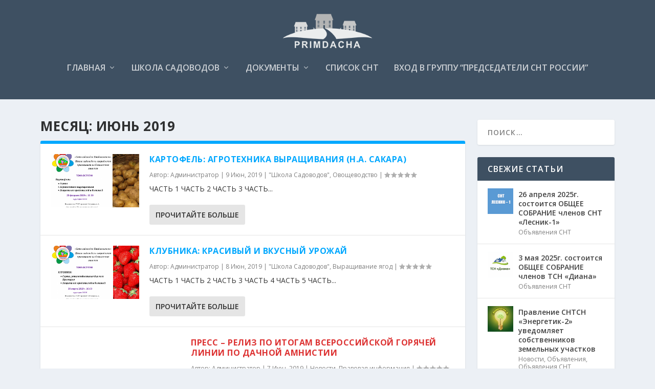

--- FILE ---
content_type: text/html; charset=UTF-8
request_url: https://primdacha.com/2019/06/
body_size: 23522
content:
<!DOCTYPE html>
<!--[if IE 6]>
<html id="ie6" lang="ru-RU">
<![endif]-->
<!--[if IE 7]>
<html id="ie7" lang="ru-RU">
<![endif]-->
<!--[if IE 8]>
<html id="ie8" lang="ru-RU">
<![endif]-->
<!--[if !(IE 6) | !(IE 7) | !(IE 8)  ]><!-->
<html lang="ru-RU">
<!--<![endif]-->
<head>
	<meta charset="UTF-8" />
			
	<meta http-equiv="X-UA-Compatible" content="IE=edge">
	<link rel="pingback" href="https://primdacha.com/xmlrpc.php" />

		<!--[if lt IE 9]>
	<script src="https://primdacha.com/wp-content/themes/Extra%209.4/scripts/ext/html5.js" type="text/javascript"></script>
	<![endif]-->

	<script type="text/javascript">
		document.documentElement.className = 'js';
	</script>

	<script>var et_site_url='https://primdacha.com';var et_post_id='0';function et_core_page_resource_fallback(a,b){"undefined"===typeof b&&(b=a.sheet.cssRules&&0===a.sheet.cssRules.length);b&&(a.onerror=null,a.onload=null,a.href?a.href=et_site_url+"/?et_core_page_resource="+a.id+et_post_id:a.src&&(a.src=et_site_url+"/?et_core_page_resource="+a.id+et_post_id))}
</script><title>Archives | ПримДача</title>
<meta name='robots' content='max-image-preview:large' />
<link rel='dns-prefetch' href='//maxcdn.bootstrapcdn.com' />
<link rel='dns-prefetch' href='//use.fontawesome.com' />
<link rel='dns-prefetch' href='//fonts.googleapis.com' />
<link rel='dns-prefetch' href='//s.w.org' />
<link rel="alternate" type="application/rss+xml" title="ПримДача &raquo; Лента" href="https://primdacha.com/feed/" />
<link rel="alternate" type="application/rss+xml" title="ПримДача &raquo; Лента комментариев" href="https://primdacha.com/comments/feed/" />
		<!-- This site uses the Google Analytics by ExactMetrics plugin v6.7.0 - Using Analytics tracking - https://www.exactmetrics.com/ -->
							<script src="//www.googletagmanager.com/gtag/js?id=UA-53707184-2"  type="text/javascript" data-cfasync="false"></script>
			<script type="text/javascript" data-cfasync="false">
				var em_version = '6.7.0';
				var em_track_user = true;
				var em_no_track_reason = '';
				
								var disableStr = 'ga-disable-UA-53707184-2';

				/* Function to detect opted out users */
				function __gtagTrackerIsOptedOut() {
					return document.cookie.indexOf( disableStr + '=true' ) > - 1;
				}

				/* Disable tracking if the opt-out cookie exists. */
				if ( __gtagTrackerIsOptedOut() ) {
					window[disableStr] = true;
				}

				/* Opt-out function */
				function __gtagTrackerOptout() {
					document.cookie = disableStr + '=true; expires=Thu, 31 Dec 2099 23:59:59 UTC; path=/';
					window[disableStr] = true;
				}

				if ( 'undefined' === typeof gaOptout ) {
					function gaOptout() {
						__gtagTrackerOptout();
					}
				}
								window.dataLayer = window.dataLayer || [];
				if ( em_track_user ) {
					function __gtagTracker() {dataLayer.push( arguments );}
					__gtagTracker( 'js', new Date() );
					__gtagTracker( 'set', {
						'developer_id.dNDMyYj' : true,
						                    });
					__gtagTracker( 'config', 'UA-53707184-2', {
						forceSSL:true,					} );
										window.gtag = __gtagTracker;										(
						function () {
							/* https://developers.google.com/analytics/devguides/collection/analyticsjs/ */
							/* ga and __gaTracker compatibility shim. */
							var noopfn = function () {
								return null;
							};
							var newtracker = function () {
								return new Tracker();
							};
							var Tracker = function () {
								return null;
							};
							var p = Tracker.prototype;
							p.get = noopfn;
							p.set = noopfn;
							p.send = function (){
								var args = Array.prototype.slice.call(arguments);
								args.unshift( 'send' );
								__gaTracker.apply(null, args);
							};
							var __gaTracker = function () {
								var len = arguments.length;
								if ( len === 0 ) {
									return;
								}
								var f = arguments[len - 1];
								if ( typeof f !== 'object' || f === null || typeof f.hitCallback !== 'function' ) {
									if ( 'send' === arguments[0] ) {
										var hitConverted, hitObject = false, action;
										if ( 'event' === arguments[1] ) {
											if ( 'undefined' !== typeof arguments[3] ) {
												hitObject = {
													'eventAction': arguments[3],
													'eventCategory': arguments[2],
													'eventLabel': arguments[4],
													'value': arguments[5] ? arguments[5] : 1,
												}
											}
										}
										if ( typeof arguments[2] === 'object' ) {
											hitObject = arguments[2];
										}
										if ( typeof arguments[5] === 'object' ) {
											Object.assign( hitObject, arguments[5] );
										}
										if ( 'undefined' !== typeof (
											arguments[1].hitType
										) ) {
											hitObject = arguments[1];
										}
										if ( hitObject ) {
											action = 'timing' === arguments[1].hitType ? 'timing_complete' : hitObject.eventAction;
											hitConverted = mapArgs( hitObject );
											__gtagTracker( 'event', action, hitConverted );
										}
									}
									return;
								}

								function mapArgs( args ) {
									var gaKey, hit = {};
									var gaMap = {
										'eventCategory': 'event_category',
										'eventAction': 'event_action',
										'eventLabel': 'event_label',
										'eventValue': 'event_value',
										'nonInteraction': 'non_interaction',
										'timingCategory': 'event_category',
										'timingVar': 'name',
										'timingValue': 'value',
										'timingLabel': 'event_label',
									};
									for ( gaKey in gaMap ) {
										if ( 'undefined' !== typeof args[gaKey] ) {
											hit[gaMap[gaKey]] = args[gaKey];
										}
									}
									return hit;
								}

								try {
									f.hitCallback();
								} catch ( ex ) {
								}
							};
							__gaTracker.create = newtracker;
							__gaTracker.getByName = newtracker;
							__gaTracker.getAll = function () {
								return [];
							};
							__gaTracker.remove = noopfn;
							__gaTracker.loaded = true;
							window['__gaTracker'] = __gaTracker;
						}
					)();
									} else {
										console.log( "" );
					( function () {
							function __gtagTracker() {
								return null;
							}
							window['__gtagTracker'] = __gtagTracker;
							window['gtag'] = __gtagTracker;
					} )();
									}
			</script>
				<!-- / Google Analytics by ExactMetrics -->
				<script type="text/javascript">
			window._wpemojiSettings = {"baseUrl":"https:\/\/s.w.org\/images\/core\/emoji\/13.0.1\/72x72\/","ext":".png","svgUrl":"https:\/\/s.w.org\/images\/core\/emoji\/13.0.1\/svg\/","svgExt":".svg","source":{"concatemoji":"https:\/\/primdacha.com\/wp-includes\/js\/wp-emoji-release.min.js?ver=5.7.14"}};
			!function(e,a,t){var n,r,o,i=a.createElement("canvas"),p=i.getContext&&i.getContext("2d");function s(e,t){var a=String.fromCharCode;p.clearRect(0,0,i.width,i.height),p.fillText(a.apply(this,e),0,0);e=i.toDataURL();return p.clearRect(0,0,i.width,i.height),p.fillText(a.apply(this,t),0,0),e===i.toDataURL()}function c(e){var t=a.createElement("script");t.src=e,t.defer=t.type="text/javascript",a.getElementsByTagName("head")[0].appendChild(t)}for(o=Array("flag","emoji"),t.supports={everything:!0,everythingExceptFlag:!0},r=0;r<o.length;r++)t.supports[o[r]]=function(e){if(!p||!p.fillText)return!1;switch(p.textBaseline="top",p.font="600 32px Arial",e){case"flag":return s([127987,65039,8205,9895,65039],[127987,65039,8203,9895,65039])?!1:!s([55356,56826,55356,56819],[55356,56826,8203,55356,56819])&&!s([55356,57332,56128,56423,56128,56418,56128,56421,56128,56430,56128,56423,56128,56447],[55356,57332,8203,56128,56423,8203,56128,56418,8203,56128,56421,8203,56128,56430,8203,56128,56423,8203,56128,56447]);case"emoji":return!s([55357,56424,8205,55356,57212],[55357,56424,8203,55356,57212])}return!1}(o[r]),t.supports.everything=t.supports.everything&&t.supports[o[r]],"flag"!==o[r]&&(t.supports.everythingExceptFlag=t.supports.everythingExceptFlag&&t.supports[o[r]]);t.supports.everythingExceptFlag=t.supports.everythingExceptFlag&&!t.supports.flag,t.DOMReady=!1,t.readyCallback=function(){t.DOMReady=!0},t.supports.everything||(n=function(){t.readyCallback()},a.addEventListener?(a.addEventListener("DOMContentLoaded",n,!1),e.addEventListener("load",n,!1)):(e.attachEvent("onload",n),a.attachEvent("onreadystatechange",function(){"complete"===a.readyState&&t.readyCallback()})),(n=t.source||{}).concatemoji?c(n.concatemoji):n.wpemoji&&n.twemoji&&(c(n.twemoji),c(n.wpemoji)))}(window,document,window._wpemojiSettings);
		</script>
		<meta content="Extra v.4.9.4" name="generator"/><style type="text/css">
img.wp-smiley,
img.emoji {
	display: inline !important;
	border: none !important;
	box-shadow: none !important;
	height: 1em !important;
	width: 1em !important;
	margin: 0 .07em !important;
	vertical-align: -0.1em !important;
	background: none !important;
	padding: 0 !important;
}
</style>
	<link rel='stylesheet' id='wp-block-library-css'  href='https://primdacha.com/wp-includes/css/dist/block-library/style.min.css?ver=5.7.14' type='text/css' media='all' />
<link rel='stylesheet' id='memphis-bootstrap.min.css-css'  href='https://primdacha.com/wp-content/plugins/memphis-documents-library/bootstrap/bootstrap.min.css?ver=e6dc3a00c927b9907acb6c15205462c8' type='text/css' media='all' />
<link rel='stylesheet' id='font-awesome.min.css-css'  href='https://use.fontawesome.com/releases/v5.2.0/css/all.css?ver=e6dc3a00c927b9907acb6c15205462c8' type='text/css' media='all' />
<link rel='stylesheet' id='memphis-documents.css-css'  href='https://primdacha.com/wp-content/plugins/memphis-documents-library//memphis-documents.min.css?ver=e6dc3a00c927b9907acb6c15205462c8' type='text/css' media='all' />
<style id='memphis-documents.css-inline-css' type='text/css'>

		/*body { background: inherit; } CAN'T REMEMBER WHY I PUT THIS IN?*/
		dd, li { margin: 0; }
		#mdocs-list-table .mdocs-name { width: 50%; }
		#mdocs-list-table .mdocs-description { width: 30%; }
		#mdocs-list-table .mdocs-downloads { width: 8%; }
		#mdocs-list-table .mdocs-version { width: 8%; }
		#mdocs-list-table .mdocs-author { width: 9%; }
		#mdocs-list-table .mdocs-real-author { width: 9%; }
		#mdocs-list-table .mdocs-modified { width: 15%; }
		#mdocs-list-table .mdocs-rating { width: 10%; }
		#mdocs-list-table .mdocs-download { width: 12%; }
		#mdocs-list-table .mdocs-file-size { width: 10%; }
		#mdocs-list-table .mdocs-file-type { width: 9%; }
		#mdocs-list-table .mdocs-thumbnails { width: 9%; }
		.mdocs-download-btn-config:hover { background: #c34131; color: #ffffff; }
		.mdocs-download-btn-config { color: #ffffff; background: #d14836 ; }
		.mdocs-download-btn, .mdocs-download-btn:active { border: solid 1px #ffffff !important; color: #ffffff !important; background: #d14836 !important;  }
		.mdocs-download-btn:hover { background: #c34131 !important; color: #ffffff !important;}
		.mdocs-container table, .mdocs-show-container, .mdocs-versions-body, .mdocs-container table #desc p { font-size: 14px !important; }
		.mdocs-navbar-default { background-color: #337ab7; border: solid #337ab7 1px; }
		.mdocs-navbar-default .navbar-nav > li > a, .mdocs-navbar-default .navbar-brand { color: #ffffff; }
		.mdocs-navbar-default .navbar-nav > li > a:hover,
		.mdocs-navbar-default .navbar-brand:hover,
		.mdocs-navbar-default .navbar-nav > li > a:focus { color: #f7f7f7; }
		.mdocs-tooltip { list-style: none; }
		#mdocs-post-title {  }
		.entry-summary {  }
		.table > thead > tr > td.mdocs-success,
		.table > tbody > tr > td.mdocs-success,
		.table > tfoot > tr > td.mdocs-success,
		.table > thead > tr > th.mdocs-success,
		.table > tbody > tr > th.mdocs-success,
		.table > tfoot > tr > th.mdocs-success,
		.table > thead > tr.mdocs-success > td,
		.table > tbody > tr.mdocs-success > td,
		.table > tfoot > tr.mdocs-success > td,
		.table > thead > tr.mdocs-success > th,
		.table > tbody > tr.mdocs-success > th,
		.table > tfoot > tr.mdocs-success > th {
		  background-color: #dff0d8;
		}
		.table-hover > tbody > tr > td.mdocs-success:hover,
		.table-hover > tbody > tr > th.mdocs-success:hover,
		.table-hover > tbody > tr.mdocs-success:hover > td,
		.table-hover > tbody > tr:hover > .mdocs-success,
		.table-hover > tbody > tr.mdocs-success:hover > th {
		  background-color: #d0e9c6;
		}
		.table > thead > tr > td.mdocs-info,
		.table > tbody > tr > td.mdocs-info,
		.table > tfoot > tr > td.mdocs-info,
		.table > thead > tr > th.mdocs-info,
		.table > tbody > tr > th.mdocs-info,
		.table > tfoot > tr > th.mdocs-info,
		.table > thead > tr.mdocs-info > td,
		.table > tbody > tr.mdocs-info > td,
		.table > tfoot > tr.mdocs-info > td,
		.table > thead > tr.mdocs-info > th,
		.table > tbody > tr.mdocs-info > th,
		.table > tfoot > tr.mdocs-info > th {
		  background-color: #d9edf7;
		}
		.table-hover > tbody > tr > td.mdocs-info:hover,
		.table-hover > tbody > tr > th.mdocs-info:hover,
		.table-hover > tbody > tr.mdocs-info:hover > td,
		.table-hover > tbody > tr:hover > .mdocs-info,
		.table-hover > tbody > tr.mdocs-info:hover > th {
		  background-color: #c4e3f3;
		}
		.mdocs table td,.mdocs table th { border: none; }
		.mdocs a { text-decoration: none !important; }
		.form-group-lg select.form-control { line-height: inherit !important; }
	
</style>
<link rel='stylesheet' id='bg-shce-genericons-css'  href='https://primdacha.com/wp-content/plugins/show-hidecollapse-expand/assets/css/genericons/genericons.css?ver=5.7.14' type='text/css' media='all' />
<link rel='stylesheet' id='bg-show-hide-css'  href='https://primdacha.com/wp-content/plugins/show-hidecollapse-expand/assets/css/bg-show-hide.css?ver=5.7.14' type='text/css' media='all' />
<link rel='stylesheet' id='extra-fonts-css'  href='https://fonts.googleapis.com/css?family=Open+Sans:300italic,400italic,600italic,700italic,800italic,400,300,600,700,800&#038;subset=latin,latin-ext' type='text/css' media='all' />
<link rel='stylesheet' id='extra-style-css'  href='https://primdacha.com/wp-content/themes/Extra%209.4/style.css?ver=4.9.4' type='text/css' media='all' />
<link rel='stylesheet' id='dashicons-css'  href='https://primdacha.com/wp-includes/css/dashicons.min.css?ver=5.7.14' type='text/css' media='all' />
<script type='text/javascript' id='exactmetrics-frontend-script-js-extra'>
/* <![CDATA[ */
var exactmetrics_frontend = {"js_events_tracking":"true","download_extensions":"zip,mp3,mpeg,pdf,docx,pptx,xlsx,rar","inbound_paths":"[{\"path\":\"\\\/go\\\/\",\"label\":\"affiliate\"},{\"path\":\"\\\/recommend\\\/\",\"label\":\"affiliate\"}]","home_url":"https:\/\/primdacha.com","hash_tracking":"false","ua":"UA-53707184-2"};
/* ]]> */
</script>
<script type='text/javascript' src='https://primdacha.com/wp-content/plugins/google-analytics-dashboard-for-wp/assets/js/frontend-gtag.min.js?ver=6.7.0' id='exactmetrics-frontend-script-js'></script>
<script type='text/javascript' data-cfasync="false" src='https://primdacha.com/wp-includes/js/jquery/jquery.min.js?ver=3.5.1' id='jquery-core-js'></script>
<script type='text/javascript' data-cfasync="false" src='https://primdacha.com/wp-includes/js/jquery/jquery-migrate.min.js?ver=3.3.2' id='jquery-migrate-js'></script>
<script type='text/javascript' src='//maxcdn.bootstrapcdn.com/bootstrap/3.3.7/js/bootstrap.min.js?ver=e6dc3a00c927b9907acb6c15205462c8' id='bootstrap.min.js-js'></script>
<script type='text/javascript' id='memphis-documents.js-js-extra'>
/* <![CDATA[ */
var mdocs_js = {"version_file":"\u0412\u044b \u0441\u043e\u0431\u0438\u0440\u0430\u0435\u0442\u0435\u0441\u044c \u0443\u0434\u0430\u043b\u0438\u0442\u044c \u044d\u0442\u043e\u0442 \u0444\u0430\u0439\u043b. \u041f\u043e\u0441\u043b\u0435 \u0443\u0434\u0430\u043b\u0435\u043d\u0438\u044f \u0432\u044b \u043f\u043e\u0442\u0435\u0440\u044f\u0435\u0442\u0435 \u044d\u0442\u043e\u0442 \u0444\u0430\u0439\u043b!\n\n'Cancel', \u0447\u0442\u043e\u0431\u044b \u043e\u0442\u043c\u0435\u043d\u0438\u0442\u044c, 'OK ', \u0447\u0442\u043e\u0431\u044b \u0443\u0434\u0430\u043b\u0438\u0442\u044c.","version_delete":"\u0412\u044b \u0443\u0434\u0430\u043b\u044f\u0435\u0442\u0435 \u0432\u0435\u0440\u0441\u0438\u044e. \u041f\u0440\u0438 \u0443\u0434\u0430\u043b\u0435\u043d\u0438\u0438 \u0432\u044b \u043f\u043e\u0442\u0435\u0440\u044f\u0435\u0442\u0435 \u0434\u0430\u043d\u043d\u0443\u044e \u0432\u0435\u0440\u0441\u0438\u044e \u0444\u0430\u0439\u043b\u0430!\n\n\"\u041e\u041a\" \u0434\u043b\u044f \u0443\u0434\u0430\u043b\u0435\u043d\u0438\u044f.","category_delete":"\u0412\u044b \u0443\u0434\u0430\u043b\u044f\u0435\u0442\u0435 \u043f\u0430\u043f\u043a\u0443. \u0412\u0441\u0435 \u0444\u0430\u0439\u043b\u044b, \u043d\u0430\u0445\u043e\u0434\u044f\u0449\u0438\u0435\u0441\u044f \u0432 \u043d\u0435\u0439, \u0442\u0430\u043a\u0436\u0435 \u0431\u0443\u0434\u0443\u0442 \u0443\u0434\u0430\u043b\u0435\u043d\u044b.\n\n\"\u041e\u0442\u043c\u0435\u043d\u0430\" \u0434\u043b\u044f \u043e\u0441\u0442\u0430\u043d\u043e\u0432\u043a\u0438. \"\u041e\u041a\" \u0434\u043b\u044f \u0443\u0434\u0430\u043b\u0435\u043d\u0438\u044f.","remove":"\u0423\u0431\u0440\u0430\u0442\u044c","new_category":"\u041d\u043e\u0432\u0430\u044f \u043f\u0430\u043f\u043a\u0430","leave_page":"\u0412\u044b \u0434\u0435\u0439\u0441\u0442\u0432\u0438\u0442\u0435\u043b\u044c\u043d\u043e \u0445\u043e\u0442\u0438\u0442\u0435 \u043f\u043e\u043a\u0438\u043d\u0443\u0442\u044c \u0434\u0430\u043d\u043d\u0443\u044e \u0441\u0442\u0440\u0430\u043d\u0438\u0446\u0443?","category_support":"Memphis Documents Library \u043f\u043e\u0434\u0434\u0435\u0440\u0436\u0438\u0432\u0430\u0435\u0442 2 \u043f\u043e\u0434\u043a\u0430\u0442\u0435\u0433\u043e\u0440\u0438\u0438.","restore_warning":"\u0412\u044b \u0443\u0432\u0435\u0440\u0435\u043d\u044b, \u0447\u0442\u043e \u0445\u043e\u0442\u0438\u0442\u0435 \u043f\u0440\u043e\u0434\u043e\u043b\u0436\u0438\u0442\u044c? \u0412\u0441\u0435 \u0444\u0430\u0439\u043b\u044b, \u043f\u0443\u0431\u043b\u0438\u043a\u0430\u0446\u0438\u0438 \u0438 \u043a\u0430\u0442\u0430\u043b\u043e\u0433\u0438 \u0431\u0443\u0434\u0443\u0442 \u0423\u0414\u0410\u041b\u0415\u041d\u042b.","add_folder":"\u0414\u043e\u0431\u0430\u0432\u0438\u0442\u044c \u043f\u0430\u043f\u043a\u0443 mDocs","update_doc":"\u041e\u0431\u043d\u043e\u0432\u043b\u0435\u043d\u0438\u0435 \u0434\u043e\u043a\u0443\u043c\u0435\u043d\u0442\u0430","update_doc_btn":"\u041e\u0431\u043d\u043e\u0432\u0438\u0442\u044c \u0434\u043e\u043a\u0443\u043c\u0435\u043d\u0442","add_doc":"\u0414\u043e\u0431\u0430\u0432\u043b\u0435\u043d\u0438\u0435 \u0434\u043e\u043a\u0443\u043c\u0435\u043d\u0442\u0430","add_doc_btn":"\u0414\u043e\u0431\u0430\u0432\u0438\u0442\u044c \u0434\u043e\u043a\u0443\u043c\u0435\u043d\u0442","current_file":"\u0422\u0435\u043a\u0443\u0449\u0438\u0439 \u0444\u0430\u0439\u043b","patch_text_3_0_1":"\u041e\u0431\u043d\u043e\u0432\u043b\u0435\u043d\u0438\u0435 \u043d\u0430\u0447\u0430\u0442\u043e, \u041d\u0415 \u041f\u041e\u041a\u0418\u0414\u0410\u0419\u0422\u0415 \u042d\u0422\u0423 \u0421\u0422\u0420\u0410\u041d\u0418\u0426\u0423!","patch_text_3_0_2":"\u041f\u043e\u043f\u0435\u0439\u0442\u0435 \u043a\u043e\u0444\u0435, \u043e\u043f\u0435\u0440\u0430\u0446\u0438\u044f \u043c\u043e\u0436\u0435\u0442 \u0437\u0430\u043d\u044f\u0442\u044c \u043f\u0440\u043e\u0434\u043e\u043b\u0436\u0438\u0442\u0435\u043b\u044c\u043d\u043e\u0435 \u0432\u0440\u0435\u043c\u044f.","create_export_file":"\u0421\u043e\u0437\u0434\u0430\u043d\u0438\u0435 \u0444\u0430\u0439\u043b\u0430 \u044d\u043a\u0441\u043f\u043e\u0440\u0442\u0430, \u0436\u0434\u0438\u0442\u0435...","export_creation_complete_starting_download":"\u0421\u043e\u0437\u0434\u0430\u043d\u0438\u0435 \u0444\u0430\u0439\u043b\u0430 \u044d\u043a\u0441\u043f\u043e\u0440\u0442\u0430 \u0437\u0430\u0432\u0435\u0440\u0448\u0435\u043d\u043e, \u043d\u0430\u0447\u0438\u043d\u0430\u044e \u0437\u0430\u0433\u0440\u0443\u0437\u043a\u0443 zip-\u0444\u0430\u0439\u043b\u0430.","sharing":"\u041f\u043e\u0434\u0435\u043b\u0438\u0442\u044c\u0441\u044f","download_page":"\u0421\u0442\u0440\u0430\u043d\u0438\u0446\u0430 \u0437\u0430\u0433\u0440\u0443\u0437\u043a\u0438","direct_download":"\u041f\u0440\u044f\u043c\u0430\u044f \u0437\u0430\u0433\u0440\u0443\u0437\u043a\u0430","levels":"2","blog_id":"1","plugin_url":"https:\/\/primdacha.com\/wp-content\/plugins\/memphis-documents-library\/","ajaxurl":"https:\/\/primdacha.com\/wp-admin\/admin-ajax.php","dropdown_toggle_fix":"","mdocs_debug":"","mdocs_debug_text":"\u0412\u0435\u0440\u0441\u0438\u044f MDOCS \u0434\u043b\u044f \u0440\u0430\u0437\u0440\u0430\u0431\u043e\u0442\u0447\u0438\u043a\u043e\u0432<br>[\u0412\u0421\u0415 \u041e\u0428\u0418\u0411\u041a\u0418 \u041f\u041e\u0414\u041b\u0415\u0416\u0410\u0422 \u0420\u0410\u041f\u041e\u0420\u0422\u0423]","mdocs_ajax_nonce":"afa0ee4f30","mdocs_is_admin":"","add_file":"\u0414\u043e\u0431\u0430\u0432\u0438\u0442\u044c \u0444\u0430\u0439\u043b mDocs"};
/* ]]> */
</script>
<script type='text/javascript' src='https://primdacha.com/wp-content/plugins/memphis-documents-library//memphis-documents.min.js?ver=e6dc3a00c927b9907acb6c15205462c8' id='memphis-documents.js-js'></script>
<link rel="https://api.w.org/" href="https://primdacha.com/wp-json/" /><link rel="EditURI" type="application/rsd+xml" title="RSD" href="https://primdacha.com/xmlrpc.php?rsd" />
<link rel="wlwmanifest" type="application/wlwmanifest+xml" href="https://primdacha.com/wp-includes/wlwmanifest.xml" /> 
<meta name="generator" content="WordPress 5.7.14" />
<script type="text/javascript" data-cfasync="false">__ARMAJAXURL = "https://primdacha.com/wp-admin/admin-ajax.php";__ARMURL = "https://primdacha.com/wp-content/plugins/armember";__ARMVIEWURL = "https://primdacha.com/wp-content/plugins/armember/core/views";__ARMIMAGEURL = "https://primdacha.com/wp-content/plugins/armember/images";__ARMISADMIN = [];loadActivityError = "There is an error while loading activities, please try again.";pinterestPermissionError = "The user chose not to grant permissions or closed the pop-up";pinterestError = "Oops, there was a problem getting your information";clickToCopyError = "There is a error while copying, please try again";fbUserLoginError = "User cancelled login or did not fully authorize.";closeAccountError = "There is a error while closing account, please try again.";invalidFileTypeError = "Sorry, this file type is not permitted for security reasons.";fileSizeError = "File is not allowed bigger than {SIZE}.";fileUploadError = "There is an error in uploading file, Please try again.";coverRemoveConfirm = "Are you sure you want to remove cover photo?";profileRemoveConfirm = "Are you sure you want to remove profile photo?";errorPerformingAction = "There is an error while performing this action, please try again.";userSubscriptionCancel = "User's subscription has been canceled";ARM_Loding = "Loading..";Post_Publish ="После определенного времени публикации опубликовано";Post_Modify ="After certain time of post is modified";wentwrong ="Извините, что-то пошло не так. Пожалуйста, попробуйте еще раз.";bulkActionError = "Пожалуйста, выберите действующее действие.";bulkRecordsError ="Пожалуйста, выберите одну или несколько записей.";clearLoginAttempts ="Login attempts cleared successfully.";clearLoginHistory ="Login History cleared successfully.";nopasswordforimport ="Пароль не может быть пустым.";delBadgeSuccess ="Badge has been deleted successfully.";delBadgeError ="There is a error while deleting Badge, please try again.";delAchievementBadgeSuccess ="Achievement badges has been deleted successfully.";delAchievementBadgeError ="There is a error while deleting achievement badges, please try again.";addUserAchievementSuccess ="User Achievement Added Successfully.";delUserBadgeSuccess ="Значок пользователя был успешно удален.";delUserBadgeError ="There is a error while deleting user badge, please try again.";delPlansSuccess ="Plan(s) has been deleted successfully.";delPlansError ="There is a error while deleting Plan(s), please try again.";delPlanError ="There is a error while deleting Plan, please try again.";stripePlanIDWarning ="If you leave this field blank, stripe will not be available in setup for recurring plan(s).";delSetupsSuccess ="Setup(s) has been deleted successfully.";delSetupsError ="There is a error while deleting Setup(s), please try again.";delSetupSuccess ="Setup has been deleted successfully.";delSetupError ="There is a error while deleting Setup, please try again.";delFormSetSuccess ="Form Set Deleted Successfully.";delFormSetError ="There is a error while deleting form set, please try again.";delFormSuccess ="Form deleted successfully.";delFormError ="There is a error while deleting form, please try again.";delRuleSuccess ="Правило было успешно удалено.";delRuleError ="There is a error while deleting Rule, please try again.";delRulesSuccess ="Правило было успешно удалено.";delRulesError ="There is a error while deleting Rule(s), please try again.";prevTransactionError ="There is a error while generating preview of transaction detail, Please try again.";invoiceTransactionError ="There is a error while generating invoice of transaction detail, Please try again.";prevMemberDetailError ="There is a error while generating preview of members detail, Please try again.";prevMemberActivityError ="There is a error while displaying members activities detail, Please try again.";prevCustomCssError ="There is a error while displaying ARMember CSS Class Information, Please Try Again.";prevImportMemberDetailError ="Please upload appropriate file to import users.";delTransactionSuccess ="Transaction has been deleted successfully.";delTransactionsSuccess ="Транзакция была успешно удалена.";delAutoMessageSuccess ="Сообщение было успешно удалено.";delAutoMessageError ="There is a error while deleting Message, please try again.";delAutoMessagesSuccess ="Сообщение (я) было успешно удалено.";delAutoMessagesError ="There is a error while deleting Message(s), please try again.";delCouponSuccess ="Купон был успешно удален.";delCouponError ="There is a error while deleting Coupon, please try again.";delCouponsSuccess ="Купон (ы) был успешно удален.";delCouponsError ="There is a error while deleting Coupon(s), please try again.";saveSettingsSuccess ="Settings has been saved successfully.";saveSettingsError ="При обновлении настроек произошла ошибка, попробуйте еще раз.";saveDefaultRuleSuccess ="Правила по умолчанию успешно сохранены.";saveDefaultRuleError ="There is a error while updating rules, please try again.";saveOptInsSuccess ="Настройки подписей успешно сохранены.";saveOptInsError ="Произошла ошибка при обновлении настроек подписки, попробуйте еще раз.";delOptInsConfirm ="Are you sure to delete configuration?";delMemberActivityError ="При удалении действий участника произошла ошибка, пожалуйста, попробуйте еще раз.";noTemplateError ="Template not found.";saveTemplateSuccess ="Template options has been saved successfully.";saveTemplateError ="There is a error while updating template options, please try again.";prevTemplateError ="There is a error while generating preview of template, Please try again.";addTemplateSuccess ="Template has been added successfully.";addTemplateError ="There is a error while adding template, please try again.";delTemplateSuccess ="Template has been deleted successfully.";delTemplateError ="There is a error while deleting template, please try again.";saveEmailTemplateSuccess ="Шаблон электронной почты обновлен успешно.";saveAutoMessageSuccess ="Сообщение успешно обновлено.";saveBadgeSuccess ="Badges Updated Successfully.";addAchievementSuccess ="Achievements Added Successfully.";saveAchievementSuccess ="Achievements Updated Successfully.";addDripRuleSuccess ="Rule Added Successfully.";saveDripRuleSuccess ="Rule updated Successfully.";pastDateError ="Cannot Set Past Dates.";pastStartDateError ="Start date can not be earlier than current date.";pastExpireDateError ="Expire date can not be earlier than current date.";couponExpireDateError ="Expire date can not be earlier than start date.";uniqueformsetname ="This Set Name is already exist.";uniquesignupformname ="This Form Name is already exist.";installAddonError ="There is an error while installing addon, Please try again.";installAddonSuccess ="Addon installed successfully.";activeAddonError ="There is an error while activating addon, Please try again.";activeAddonSuccess ="Addon activated successfully.";deactiveAddonSuccess ="Addon deactivated successfully.";pwdstrength_vweak ="Strength: Very Weak";pwdstrength_weak ="Strength: Weak";pwdstrength_good ="Strength: Good";pwdstrength_vgood ="Strength: Strong";confirmCancelSubscription ="Are you sure you want to cancel subscription?";errorPerformingAction ="There is an error while performing this action, please try again.";arm_nothing_found ="Oops, nothing found.";</script><script type="application/x-javascript">
	jQuery( document ).ready(function() {
		if(typeof mdocs_wp == 'function') mdocs_wp();
	});	
</script>
<meta name="viewport" content="width=device-width, initial-scale=1.0, maximum-scale=1.0, user-scalable=1" /><link rel="preload" href="https://primdacha.com/wp-content/themes/Extra%209.4/core/admin/fonts/modules.ttf" as="font" crossorigin="anonymous"><link rel="icon" href="https://primdacha.com/wp-content/uploads/cropped-primdacha-logo1-32x32.png" sizes="32x32" />
<link rel="icon" href="https://primdacha.com/wp-content/uploads/cropped-primdacha-logo1-192x192.png" sizes="192x192" />
<link rel="apple-touch-icon" href="https://primdacha.com/wp-content/uploads/cropped-primdacha-logo1-180x180.png" />
<meta name="msapplication-TileImage" content="https://primdacha.com/wp-content/uploads/cropped-primdacha-logo1-270x270.png" />
<link rel="stylesheet" id="et-extra-customizer-global-cached-inline-styles" href="https://primdacha.com/wp-content/et-cache/global/et-extra-customizer-global-17610060166531.min.css" onerror="et_core_page_resource_fallback(this, true)" onload="et_core_page_resource_fallback(this)" /></head>
<body data-rsssl=1 class="archive date et_extra et_pb_pagebuilder_layout et_fixed_nav et_smooth_scroll et_pb_gutters3 et_primary_nav_dropdown_animation_Default et_secondary_nav_dropdown_animation_Default with_sidebar with_sidebar_right et_includes_sidebar et-db et_minified_js et_minified_css">
	<div id="page-container" class="page-container">
				<!-- Header -->
		<header class="header centered">
			
			<!-- Main Header -->
			<div id="main-header-wrapper">
				<div id="main-header" data-fixed-height="80">
					<div class="container">
					<!-- ET Ad -->
						
						
						<!-- Logo -->
						<a class="logo" href="https://primdacha.com/" data-fixed-height="57">
							<img src="https://primdacha.com/wp-content/uploads/primdacha-logo-7.png" alt="ПримДача" id="logo" />
						</a>

						
						<!-- ET Navigation -->
						<div id="et-navigation" class="">
							
<ul id="et-menu" class="nav"><li id="menu-item-52461" class="menu-item menu-item-type-custom menu-item-object-custom menu-item-home menu-item-has-children menu-item-52461"><a href="https://primdacha.com">&#1043;&#1051;&#1040;&#1042;&#1053;&#1040;&#1071;</a>
<ul class="sub-menu">
	<li id="menu-item-55097" class="menu-item menu-item-type-post_type menu-item-object-page menu-item-55097"><a href="https://primdacha.com/rapisanie-elektrichek-i-avtobusov/">&#1056;&#1072;&#1087;&#1080;&#1089;&#1072;&#1085;&#1080;&#1077; &#1069;&#1083;&#1077;&#1082;&#1090;&#1088;&#1080;&#1095;&#1077;&#1082; &#1080; &#1040;&#1074;&#1090;&#1086;&#1073;&#1091;&#1089;&#1086;&#1074;</a></li>
	<li id="menu-item-45" class="menu-item menu-item-type-post_type menu-item-object-page menu-item-45"><a href="https://primdacha.com/faq/">&#1042;&#1086;&#1087;&#1088;&#1086;&#1089;-&#1054;&#1090;&#1074;&#1077;&#1090;</a></li>
	<li id="menu-item-52869" class="menu-item menu-item-type-post_type menu-item-object-page menu-item-52869"><a href="https://primdacha.com/mchs/">&#1052;&#1063;&#1057; &#1048;&#1085;&#1092;&#1086;&#1088;&#1084;&#1080;&#1088;&#1091;&#1077;&#1090;</a></li>
	<li id="menu-item-52941" class="menu-item menu-item-type-post_type menu-item-object-page menu-item-has-children menu-item-52941"><a href="https://primdacha.com/%d0%b8%d0%bd%d1%82%d0%b5%d1%80%d0%b5%d1%81%d0%bd%d1%8b%d0%b5-%d0%bb%d1%8e%d0%b4%d0%b8/">&#1048;&#1085;&#1090;&#1077;&#1088;&#1077;&#1089;&#1085;&#1099;&#1077; &#1051;&#1102;&#1076;&#1080;</a>
	<ul class="sub-menu">
		<li id="menu-item-52974" class="menu-item menu-item-type-post_type menu-item-object-page menu-item-52974"><a href="https://primdacha.com/olgahodykina/">&#1054;&#1083;&#1100;&#1075;&#1072; &#1061;&#1086;&#1076;&#1099;&#1082;&#1080;&#1085;&#1072;</a></li>
		<li id="menu-item-52942" class="menu-item menu-item-type-post_type menu-item-object-page menu-item-52942"><a href="https://primdacha.com/eugenyshepel/">&#1045;&#1074;&#1075;&#1077;&#1085;&#1080;&#1081; &#1064;&#1077;&#1087;&#1077;&#1083;&#1100;</a></li>
	</ul>
</li>
	<li id="menu-item-57" class="menu-item menu-item-type-post_type menu-item-object-page menu-item-57"><a href="https://primdacha.com/about/">&#1054; &#1087;&#1086;&#1088;&#1090;&#1072;&#1083;&#1077;</a></li>
	<li id="menu-item-52462" class="menu-item menu-item-type-post_type menu-item-object-page menu-item-52462"><a href="https://primdacha.com/history/">&#1048;&#1089;&#1090;&#1086;&#1088;&#1080;&#1103;</a></li>
	<li id="menu-item-58" class="menu-item menu-item-type-post_type menu-item-object-page menu-item-58"><a href="https://primdacha.com/contacts/">&#1050;&#1086;&#1085;&#1090;&#1072;&#1082;&#1090;&#1099;</a></li>
</ul>
</li>
<li id="menu-item-53987" class="menu-item menu-item-type-post_type menu-item-object-page menu-item-has-children menu-item-53987"><a href="https://primdacha.com/documents/shkola-sadovodov/">&#1064;&#1050;&#1054;&#1051;&#1040; &#1057;&#1040;&#1044;&#1054;&#1042;&#1054;&#1044;&#1054;&#1042;</a>
<ul class="sub-menu">
	<li id="menu-item-53990" class="menu-item menu-item-type-taxonomy menu-item-object-category menu-item-53990"><a href="https://primdacha.com/category/%d1%88%d0%ba%d0%be%d0%bb%d0%b0-%d1%81%d0%b0%d0%b4%d0%be%d0%b2%d0%be%d0%b4%d0%be%d0%b2/landshaftnyj-dizajn/">&#1051;&#1072;&#1085;&#1076;&#1096;&#1072;&#1092;&#1090;&#1085;&#1099;&#1081; &#1076;&#1080;&#1079;&#1072;&#1081;&#1085;</a></li>
	<li id="menu-item-53992" class="menu-item menu-item-type-taxonomy menu-item-object-category menu-item-53992"><a href="https://primdacha.com/category/%d1%88%d0%ba%d0%be%d0%bb%d0%b0-%d1%81%d0%b0%d0%b4%d0%be%d0%b2%d0%be%d0%b4%d0%be%d0%b2/sadovodstvo/">&#1057;&#1072;&#1076;&#1086;&#1074;&#1086;&#1076;&#1089;&#1090;&#1074;&#1086;</a></li>
	<li id="menu-item-53988" class="menu-item menu-item-type-taxonomy menu-item-object-category menu-item-53988"><a href="https://primdacha.com/category/%d1%88%d0%ba%d0%be%d0%bb%d0%b0-%d1%81%d0%b0%d0%b4%d0%be%d0%b2%d0%be%d0%b4%d0%be%d0%b2/ovoshhevodstvo/">&#1054;&#1074;&#1086;&#1097;&#1077;&#1074;&#1086;&#1076;&#1089;&#1090;&#1074;&#1086;</a></li>
	<li id="menu-item-53989" class="menu-item menu-item-type-taxonomy menu-item-object-category menu-item-53989"><a href="https://primdacha.com/category/%d1%88%d0%ba%d0%be%d0%bb%d0%b0-%d1%81%d0%b0%d0%b4%d0%be%d0%b2%d0%be%d0%b4%d0%be%d0%b2/vyrashhivanie-yagod/">&#1042;&#1099;&#1088;&#1072;&#1097;&#1080;&#1074;&#1072;&#1085;&#1080;&#1077; &#1103;&#1075;&#1086;&#1076;</a></li>
	<li id="menu-item-53993" class="menu-item menu-item-type-taxonomy menu-item-object-category menu-item-53993"><a href="https://primdacha.com/category/%d1%88%d0%ba%d0%be%d0%bb%d0%b0-%d1%81%d0%b0%d0%b4%d0%be%d0%b2%d0%be%d0%b4%d0%be%d0%b2/cvetovodstvo/">&#1062;&#1074;&#1077;&#1090;&#1086;&#1074;&#1086;&#1076;&#1089;&#1090;&#1074;&#1086;</a></li>
	<li id="menu-item-53991" class="menu-item menu-item-type-taxonomy menu-item-object-category menu-item-53991"><a href="https://primdacha.com/category/%d1%88%d0%ba%d0%be%d0%bb%d0%b0-%d1%81%d0%b0%d0%b4%d0%be%d0%b2%d0%be%d0%b4%d0%be%d0%b2/poleznye-sovety/">&#1055;&#1086;&#1083;&#1077;&#1079;&#1085;&#1099;&#1077; &#1089;&#1086;&#1074;&#1077;&#1090;&#1099;</a></li>
</ul>
</li>
<li id="menu-item-42" class="menu-item menu-item-type-post_type menu-item-object-page menu-item-has-children menu-item-42"><a href="https://primdacha.com/documents/">&#1044;&#1086;&#1082;&#1091;&#1084;&#1077;&#1085;&#1090;&#1099;</a>
<ul class="sub-menu">
	<li id="menu-item-55014" class="menu-item menu-item-type-post_type menu-item-object-page menu-item-55014"><a href="https://primdacha.com/shared_files/">&#1054;&#1073;&#1097;&#1077;&#1076;&#1086;&#1089;&#1090;&#1091;&#1087;&#1085;&#1099;&#1077; &#1092;&#1072;&#1081;&#1083;&#1099;</a></li>
	<li id="menu-item-53157" class="menu-item menu-item-type-post_type menu-item-object-page menu-item-53157"><a href="https://primdacha.com/documents/video/">&#1042;&#1080;&#1076;&#1077;&#1086;&#1084;&#1072;&#1090;&#1077;&#1088;&#1080;&#1072;&#1083;&#1099;</a></li>
	<li id="menu-item-52760" class="menu-item menu-item-type-post_type menu-item-object-page menu-item-52760"><a href="https://primdacha.com/jurisprudence/">&#1057;&#1091;&#1076;&#1077;&#1073;&#1085;&#1072;&#1103; &#1087;&#1088;&#1072;&#1082;&#1090;&#1080;&#1082;&#1072;</a></li>
	<li id="menu-item-52914" class="menu-item menu-item-type-taxonomy menu-item-object-category menu-item-52914"><a href="https://primdacha.com/category/%d0%b4%d0%b5%d0%bf%d0%b0%d1%80%d1%82%d0%b0%d0%bc%d0%b5%d0%bd%d1%82-%d0%bf%d0%be-%d1%82%d0%b0%d1%80%d0%b8%d1%84%d0%b0%d0%bc-%d0%bf%d0%ba/">&#1044;&#1077;&#1087;&#1072;&#1088;&#1090;&#1072;&#1084;&#1077;&#1085;&#1090; &#1087;&#1086; &#1090;&#1072;&#1088;&#1080;&#1092;&#1072;&#1084; &#1055;&#1050;</a></li>
	<li id="menu-item-52418" class="menu-item menu-item-type-taxonomy menu-item-object-category menu-item-52418"><a href="https://primdacha.com/category/%d0%b7%d0%b0%d0%ba%d0%be%d0%bd%d1%8b/">&#1047;&#1072;&#1082;&#1086;&#1085;&#1099;</a></li>
	<li id="menu-item-52716" class="menu-item menu-item-type-taxonomy menu-item-object-category menu-item-52716"><a href="https://primdacha.com/category/expert_comments/">&#1050;&#1086;&#1084;&#1084;&#1077;&#1085;&#1090;&#1072;&#1088;&#1080;&#1080; &#1101;&#1082;&#1089;&#1087;&#1077;&#1088;&#1090;&#1072;</a></li>
	<li id="menu-item-53668" class="menu-item menu-item-type-taxonomy menu-item-object-category menu-item-53668"><a href="https://primdacha.com/category/%d1%81%d0%be%d1%8e%d0%b7-%d1%81%d0%b0%d0%b4%d0%be%d0%b2%d0%be%d0%b4%d0%be%d0%b2-%d1%80%d0%be%d1%81%d1%81%d0%b8%d0%b8/">&#1057;&#1086;&#1102;&#1079; &#1057;&#1072;&#1076;&#1086;&#1074;&#1086;&#1076;&#1086;&#1074; &#1056;&#1086;&#1089;&#1089;&#1080;&#1080;</a></li>
</ul>
</li>
<li id="menu-item-47" class="menu-item menu-item-type-post_type menu-item-object-page menu-item-47"><a href="https://primdacha.com/snt/">&#1057;&#1087;&#1080;&#1089;&#1086;&#1082; &#1057;&#1053;&#1058;</a></li>
<li id="menu-item-54129" class="menu-item menu-item-type-custom menu-item-object-custom menu-item-54129"><a href="#" onClick="arm_open_modal_box_in_nav_menu('3','arm_form_link_102Q4Vq3WuJ');return false;" arm-data-id="arm_form_link_102Q4Vq3WuJ">&#1042;&#1093;&#1086;&#1076; &#1074; &#1075;&#1088;&#1091;&#1087;&#1087;&#1091; &ldquo;&#1055;&#1088;&#1077;&#1076;&#1089;&#1077;&#1076;&#1072;&#1090;&#1077;&#1083;&#1080; &#1057;&#1053;&#1058; &#1056;&#1086;&#1089;&#1089;&#1080;&#1080;&rdquo;</a></li>
</ul>
							<div id="et-mobile-navigation">
			<span class="show-menu">
				<div class="show-menu-button">
					<span></span>
					<span></span>
					<span></span>
				</div>
				<p>Выберите страницу</p>
			</span>
			<nav>
			</nav>
		</div> <!-- /#et-mobile-navigation -->						</div><!-- /#et-navigation -->
					</div><!-- /.container -->
				</div><!-- /#main-header -->
			</div><!-- /#main-header-wrapper -->

		</header>

				
<div id="main-content">
	<div class="container">
		<div id="content-area" class="with_sidebar with_sidebar_right clearfix">
			<div class="et_pb_extra_column_main">
									<h1>Месяц: <span>Июнь 2019</span></h1>
				
									<div class="posts-blog-feed-module standard post-module et_pb_extra_module module">
	<div class="paginated_content">
		<div class="paginated_page" >
							<article id="post-53563" class="hentry  post-53563 post type-post status-publish format-standard has-post-thumbnail category-65 category-ovoshhevodstvo tag-58 tag-57 et-has-post-format-content et_post_format-et-post-format-standard">
						<div class="header">
							<a href="https://primdacha.com/kartofel-agrotehnika-vyrashivaniya/" title="Картофель: Агротехника выращивания (Н.А. Сакара)" class="featured-image">
				<img src="https://primdacha.com/wp-content/uploads/zanyatiya3-627x376.png" alt="Картофель: Агротехника выращивания (Н.А. Сакара)" /><span class="et_pb_extra_overlay"></span>
			</a>						</div>
												<div class="post-content">
														<h2 class="post-title entry-title"><a class="et-accent-color" style="color:#00a8ff;" href="https://primdacha.com/kartofel-agrotehnika-vyrashivaniya/">Картофель: Агротехника выращивания (Н.А. Сакара)</a></h2>
							<div class="post-meta vcard">
								<p>Автор: <a href="https://primdacha.com/author/master/" class="url fn" title="Записи Администратор" rel="author">Администратор</a> | <span class="updated">9 Июн, 2019</span> | <a href="https://primdacha.com/category/%d1%88%d0%ba%d0%be%d0%bb%d0%b0-%d1%81%d0%b0%d0%b4%d0%be%d0%b2%d0%be%d0%b4%d0%be%d0%b2/" rel="tag">"Школа Садоводов"</a>, <a href="https://primdacha.com/category/%d1%88%d0%ba%d0%be%d0%bb%d0%b0-%d1%81%d0%b0%d0%b4%d0%be%d0%b2%d0%be%d0%b4%d0%be%d0%b2/ovoshhevodstvo/" rel="tag">Овощеводство</a> | <span class="rating-stars" title="Рейтинг:0.00"><span class="post-meta-icon rating-star rating-star-empty rating-star-1"></span>
<span class="post-meta-icon rating-star rating-star-empty rating-star-2"></span>
<span class="post-meta-icon rating-star rating-star-empty rating-star-3"></span>
<span class="post-meta-icon rating-star rating-star-empty rating-star-4"></span>
<span class="post-meta-icon rating-star rating-star-empty rating-star-5"></span>
</span></p>
							</div>
							<div class="excerpt entry-summary">
								<p>ЧАСТЬ 1 ЧАСТЬ 2 ЧАСТЬ 3 ЧАСТЬ...</p>
								<a class="read-more-button" href="https://primdacha.com/kartofel-agrotehnika-vyrashivaniya/">Прочитайте больше</a>
							</div>
						</div>
											</article>
									<article id="post-53560" class="hentry  post-53560 post type-post status-publish format-standard has-post-thumbnail category-65 category-vyrashhivanie-yagod tag-58 tag-57 et-has-post-format-content et_post_format-et-post-format-standard">
						<div class="header">
							<a href="https://primdacha.com/klubnika-krasivya-i-vkusnya/" title="Клубника: Красивый и Вкусный урожай" class="featured-image">
				<img src="https://primdacha.com/wp-content/uploads/30.03.2019-627x376.png" alt="Клубника: Красивый и Вкусный урожай" /><span class="et_pb_extra_overlay"></span>
			</a>						</div>
												<div class="post-content">
														<h2 class="post-title entry-title"><a class="et-accent-color" style="color:#00a8ff;" href="https://primdacha.com/klubnika-krasivya-i-vkusnya/">Клубника: Красивый и Вкусный урожай</a></h2>
							<div class="post-meta vcard">
								<p>Автор: <a href="https://primdacha.com/author/master/" class="url fn" title="Записи Администратор" rel="author">Администратор</a> | <span class="updated">8 Июн, 2019</span> | <a href="https://primdacha.com/category/%d1%88%d0%ba%d0%be%d0%bb%d0%b0-%d1%81%d0%b0%d0%b4%d0%be%d0%b2%d0%be%d0%b4%d0%be%d0%b2/" rel="tag">"Школа Садоводов"</a>, <a href="https://primdacha.com/category/%d1%88%d0%ba%d0%be%d0%bb%d0%b0-%d1%81%d0%b0%d0%b4%d0%be%d0%b2%d0%be%d0%b4%d0%be%d0%b2/vyrashhivanie-yagod/" rel="tag">Выращивание ягод</a> | <span class="rating-stars" title="Рейтинг:0.00"><span class="post-meta-icon rating-star rating-star-empty rating-star-1"></span>
<span class="post-meta-icon rating-star rating-star-empty rating-star-2"></span>
<span class="post-meta-icon rating-star rating-star-empty rating-star-3"></span>
<span class="post-meta-icon rating-star rating-star-empty rating-star-4"></span>
<span class="post-meta-icon rating-star rating-star-empty rating-star-5"></span>
</span></p>
							</div>
							<div class="excerpt entry-summary">
								<p>ЧАСТЬ 1 ЧАСТЬ 2 ЧАСТЬ 3 ЧАСТЬ 4 ЧАСТЬ 5 ЧАСТЬ...</p>
								<a class="read-more-button" href="https://primdacha.com/klubnika-krasivya-i-vkusnya/">Прочитайте больше</a>
							</div>
						</div>
											</article>
									<article id="post-53551" class="hentry  post-53551 post type-post status-publish format-standard category-news category-22 et-doesnt-have-format-content et_post_format-et-post-format-standard">
						<div class="header">
													</div>
												<div class="post-content">
														<h2 class="post-title entry-title"><a class="et-accent-color" style="color:#dd3333;" href="https://primdacha.com/kadastrovaya-palata-press-release/">Пресс &#8211; релиз по итогам всероссийской горячей линии по дачной амнистии</a></h2>
							<div class="post-meta vcard">
								<p>Автор: <a href="https://primdacha.com/author/master/" class="url fn" title="Записи Администратор" rel="author">Администратор</a> | <span class="updated">7 Июн, 2019</span> | <a href="https://primdacha.com/category/news/" rel="tag">Новости</a>, <a href="https://primdacha.com/category/%d0%bf%d1%80%d0%b0%d0%b2%d0%be%d0%b2%d0%b0%d1%8f-%d0%b8%d0%bd%d1%84%d0%be%d1%80%d0%bc%d0%b0%d1%86%d0%b8%d1%8f/" rel="tag">Правовая информация</a> | <span class="rating-stars" title="Рейтинг:0.00"><span class="post-meta-icon rating-star rating-star-empty rating-star-1"></span>
<span class="post-meta-icon rating-star rating-star-empty rating-star-2"></span>
<span class="post-meta-icon rating-star rating-star-empty rating-star-3"></span>
<span class="post-meta-icon rating-star rating-star-empty rating-star-4"></span>
<span class="post-meta-icon rating-star rating-star-empty rating-star-5"></span>
</span></p>
							</div>
							<div class="excerpt entry-summary">
								<p>&nbsp; Федеральная кадастровая палата в рамках Всероссийской недели правовой помощи владельцам загородной недвижимости провела «горячие линии» и дни открытых дверей во всех региональных филиалах. &nbsp; В Кадастровой палате по...</p>
								<a class="read-more-button" href="https://primdacha.com/kadastrovaya-palata-press-release/">Прочитайте больше</a>
							</div>
						</div>
											</article>
									<article id="post-53547" class="hentry  post-53547 post type-post status-publish format-standard has-post-thumbnail category-49 category-news et-has-post-format-content et_post_format-et-post-format-standard">
						<div class="header">
							<a href="https://primdacha.com/mchs-proverki-snt/" title="МЧС Надеждинского района планирует провести внеплановые проверки СНТ по контролю исполнения предписаний" class="featured-image">
				<img src="https://primdacha.com/wp-content/uploads/mchs-logo-1-627x376.png" alt="МЧС Надеждинского района планирует провести внеплановые проверки СНТ по контролю исполнения предписаний" /><span class="et_pb_extra_overlay"></span>
			</a>						</div>
												<div class="post-content">
														<h2 class="post-title entry-title"><a class="et-accent-color" style="color:#00a8ff;" href="https://primdacha.com/mchs-proverki-snt/">МЧС Надеждинского района планирует провести внеплановые проверки СНТ по контролю исполнения предписаний</a></h2>
							<div class="post-meta vcard">
								<p>Автор: <a href="https://primdacha.com/author/master/" class="url fn" title="Записи Администратор" rel="author">Администратор</a> | <span class="updated">7 Июн, 2019</span> | <a href="https://primdacha.com/category/%d0%bc%d1%87%d1%81/" rel="tag">МЧС</a>, <a href="https://primdacha.com/category/news/" rel="tag">Новости</a> | <span class="rating-stars" title="Рейтинг:4.50"><span class="post-meta-icon rating-star rating-star-on rating-star-1"></span>
<span class="post-meta-icon rating-star rating-star-on rating-star-2"></span>
<span class="post-meta-icon rating-star rating-star-on rating-star-3"></span>
<span class="post-meta-icon rating-star rating-star-on rating-star-4"></span>
<span class="post-meta-icon rating-star rating-star-half rating-star-5"></span>
</span></p>
							</div>
							<div class="excerpt entry-summary">
								<p>В связи с истечением сроков предписания в отношении следующих СНТ будут проведены внеплановые...</p>
								<a class="read-more-button" href="https://primdacha.com/mchs-proverki-snt/">Прочитайте больше</a>
							</div>
						</div>
											</article>
						</div><!-- .paginated_page -->
	</div><!-- .paginated_content -->

		</div><!-- /.posts-blog-feed-module -->
							</div>
			<div class="et_pb_extra_column_sidebar">
	<div id="search-2" class="et_pb_widget widget_search"><h4 class="widgettitle"> </h4><form role="search" method="get" class="search-form" action="https://primdacha.com/">
				<label>
					<span class="screen-reader-text">Найти:</span>
					<input type="search" class="search-field" placeholder="Поиск&hellip;" value="" name="s" />
				</label>
				<input type="submit" class="search-submit" value="Поиск" />
			</form></div> <!-- end .et_pb_widget -->		<div id="et-recent-posts-2" class="et_pb_widget widget_et_recent_entries">		<h4 class="widgettitle">Свежие статьи</h4>		<ul class="widget_list">
					<li>
									<a href="https://primdacha.com/26-04-2025-sostoitsya-obshhee-sobranie-chlenov-tsn-lesnik-1/" title="26 апреля 2025г. состоится  ОБЩЕЕ СОБРАНИЕ членов СНТ «Лесник-1»" class="widget_list_thumbnail">
				<img src="https://primdacha.com/wp-content/uploads/Screenshot-2025-04-15-120802-150x150.png" alt="26 апреля 2025г. состоится  ОБЩЕЕ СОБРАНИЕ членов СНТ «Лесник-1»" />
			</a>								<div class="post_info">
					<a href="https://primdacha.com/26-04-2025-sostoitsya-obshhee-sobranie-chlenov-tsn-lesnik-1/" class="title">26 апреля 2025г. состоится  ОБЩЕЕ СОБРАНИЕ членов СНТ «Лесник-1»</a>
										<div class="post-meta">
						<a href="https://primdacha.com/category/%d0%be%d0%b1%d1%8a%d1%8f%d0%b2%d0%bb%d0%b5%d0%bd%d0%b8%d1%8f-%d1%81%d0%bd%d1%82/" rel="tag">Объявления СНТ</a>					</div>
				</div>
			</li>
					<li>
									<a href="https://primdacha.com/3-05-25-obshhee-sobranie-diana/" title="3 мая 2025г. состоится  ОБЩЕЕ СОБРАНИЕ членов ТСН «Диана»" class="widget_list_thumbnail">
				<img src="https://primdacha.com/wp-content/uploads/Diana-logo-150x150.png" alt="3 мая 2025г. состоится  ОБЩЕЕ СОБРАНИЕ членов ТСН «Диана»" />
			</a>								<div class="post_info">
					<a href="https://primdacha.com/3-05-25-obshhee-sobranie-diana/" class="title">3 мая 2025г. состоится  ОБЩЕЕ СОБРАНИЕ членов ТСН «Диана»</a>
										<div class="post-meta">
						<a href="https://primdacha.com/category/%d0%be%d0%b1%d1%8a%d1%8f%d0%b2%d0%bb%d0%b5%d0%bd%d0%b8%d1%8f-%d1%81%d0%bd%d1%82/" rel="tag">Объявления СНТ</a>					</div>
				</div>
			</li>
					<li>
									<a href="https://primdacha.com/pravlenie-sntsn-energetik-2-uvedomlyaet/" title="Правление СНТСН «Энергетик-2» уведомляет собственников земельных участков" class="widget_list_thumbnail">
				<img src="https://primdacha.com/wp-content/uploads/LOGOTIP-150x150.jpg" alt="Правление СНТСН «Энергетик-2» уведомляет собственников земельных участков" />
			</a>								<div class="post_info">
					<a href="https://primdacha.com/pravlenie-sntsn-energetik-2-uvedomlyaet/" class="title">Правление СНТСН «Энергетик-2» уведомляет собственников земельных участков</a>
										<div class="post-meta">
						<a href="https://primdacha.com/category/news/" rel="tag">Новости</a>, <a href="https://primdacha.com/category/obyavleniya/" rel="tag">Объявления</a>, <a href="https://primdacha.com/category/%d0%be%d0%b1%d1%8a%d1%8f%d0%b2%d0%bb%d0%b5%d0%bd%d0%b8%d1%8f-%d1%81%d0%bd%d1%82/" rel="tag">Объявления СНТ</a>					</div>
				</div>
			</li>
					<li>
									<a href="https://primdacha.com/plodovyj-pitomnik-makarevich-pereehal-na-novyj-sajt/" title="Плодовый питомник &#8220;Макаревич&#8221; переехал на новый сайт" class="widget_list_thumbnail">
				<img src="https://primdacha.com/wp-content/uploads/Screenshot-2024-09-27-133702-150x150.png" alt="Плодовый питомник &#8220;Макаревич&#8221; переехал на новый сайт" />
			</a>								<div class="post_info">
					<a href="https://primdacha.com/plodovyj-pitomnik-makarevich-pereehal-na-novyj-sajt/" class="title">Плодовый питомник &#8220;Макаревич&#8221; переехал на новый сайт</a>
										<div class="post-meta">
						<a href="https://primdacha.com/category/news/" rel="tag">Новости</a>					</div>
				</div>
			</li>
					<li>
									<a href="https://primdacha.com/06-24-vybornoe-sobranie-iskra1/" title="8 июня 2024г. состоится завершающая очная часть ОТЧЕТНО-ПЕРЕВЫБОРНОГО общего собрания членов СНТ «Искра-1»" class="widget_list_thumbnail">
				<img src="https://primdacha.com/wp-content/uploads/Iskra_Logo-150x150.png" alt="8 июня 2024г. состоится завершающая очная часть ОТЧЕТНО-ПЕРЕВЫБОРНОГО общего собрания членов СНТ «Искра-1»" />
			</a>								<div class="post_info">
					<a href="https://primdacha.com/06-24-vybornoe-sobranie-iskra1/" class="title">8 июня 2024г. состоится завершающая очная часть ОТЧЕТНО-ПЕРЕВЫБОРНОГО общего собрания членов СНТ «Искра-1»</a>
										<div class="post-meta">
						<a href="https://primdacha.com/category/%d0%be%d0%b1%d1%8a%d1%8f%d0%b2%d0%bb%d0%b5%d0%bd%d0%b8%d1%8f-%d1%81%d0%bd%d1%82/" rel="tag">Объявления СНТ</a>					</div>
				</div>
			</li>
						</ul>
		</div> <!-- end .et_pb_widget --><div id="recent-comments-2" class="et_pb_widget widget_recent_comments"><h4 class="widgettitle">Свежие комментарии</h4><ul id="recentcomments"><li class="recentcomments"><span class="comment-author-link">Татьяна</span> к записи <a href="https://primdacha.com/razrabotka-karera-kiparisovogo-mestorozhdeniya-peschanikov/#comment-527">В Надеждинском районе планируют разработку карьера Кипарисового месторождения песчаников</a></li><li class="recentcomments"><span class="comment-author-link">Мари</span> к записи <a href="https://primdacha.com/razrabotka-karera-kiparisovogo-mestorozhdeniya-peschanikov/#comment-526">В Надеждинском районе планируют разработку карьера Кипарисового месторождения песчаников</a></li><li class="recentcomments"><span class="comment-author-link">Юлия</span> к записи <a href="https://primdacha.com/razrabotka-karera-kiparisovogo-mestorozhdeniya-peschanikov/#comment-521">В Надеждинском районе планируют разработку карьера Кипарисового месторождения песчаников</a></li><li class="recentcomments"><span class="comment-author-link">Николай</span> к записи <a href="https://primdacha.com/razrabotka-karera-kiparisovogo-mestorozhdeniya-peschanikov/#comment-519">В Надеждинском районе планируют разработку карьера Кипарисового месторождения песчаников</a></li><li class="recentcomments"><span class="comment-author-link">Серге</span> к записи <a href="https://primdacha.com/razrabotka-karera-kiparisovogo-mestorozhdeniya-peschanikov/#comment-517">В Надеждинском районе планируют разработку карьера Кипарисового месторождения песчаников</a></li></ul></div> <!-- end .et_pb_widget --><div id="categories-2" class="et_pb_widget widget_categories"><h4 class="widgettitle">Рубрики</h4>
			<ul>
					<li class="cat-item cat-item-65"><a href="https://primdacha.com/category/%d1%88%d0%ba%d0%be%d0%bb%d0%b0-%d1%81%d0%b0%d0%b4%d0%be%d0%b2%d0%be%d0%b4%d0%be%d0%b2/">&quot;Школа Садоводов&quot;</a>
</li>
	<li class="cat-item cat-item-75"><a href="https://primdacha.com/category/gruppa-predsedateli/video/" title="Видео лекции, уроки, важные собрания и т.д.">Видео</a>
</li>
	<li class="cat-item cat-item-55"><a href="https://primdacha.com/category/primdach%d1%84_video/">Видеоматериалы</a>
</li>
	<li class="cat-item cat-item-71"><a href="https://primdacha.com/category/%d1%88%d0%ba%d0%be%d0%bb%d0%b0-%d1%81%d0%b0%d0%b4%d0%be%d0%b2%d0%be%d0%b4%d0%be%d0%b2/vyrashhivanie-yagod/">Выращивание ягод</a>
</li>
	<li class="cat-item cat-item-60"><a href="https://primdacha.com/category/%d0%b3%d0%b0%d0%bb%d0%b5%d1%80%d0%b5%d1%8f/">Галерея</a>
</li>
	<li class="cat-item cat-item-74"><a href="https://primdacha.com/category/gruppa-predsedateli/">Группа Председатели</a>
</li>
	<li class="cat-item cat-item-50"><a href="https://primdacha.com/category/%d0%b4%d0%b5%d0%bf%d0%b0%d1%80%d1%82%d0%b0%d0%bc%d0%b5%d0%bd%d1%82-%d0%bf%d0%be-%d1%82%d0%b0%d1%80%d0%b8%d1%84%d0%b0%d0%bc-%d0%bf%d0%ba/">Департамент по тарифам ПК</a>
</li>
	<li class="cat-item cat-item-61"><a href="https://primdacha.com/category/%d0%b4%d0%b5%d0%bf%d0%b0%d1%80%d1%82%d0%b0%d0%bc%d0%b5%d0%bd%d1%82-%d1%82%d1%80%d0%b0%d0%bd%d1%81%d0%bf%d0%be%d1%80%d1%82%d0%b0-%d0%b8-%d0%b4%d0%be%d1%80%d0%be%d0%b6%d0%bd%d0%be%d0%b3%d0%be-%d1%85/">Департамент транспорта и дорожного хозяйства ПК</a>
</li>
	<li class="cat-item cat-item-76"><a href="https://primdacha.com/category/gruppa-predsedateli/dokumenty/" title="Документы и шаблоны">Документы</a>
</li>
	<li class="cat-item cat-item-51"><a href="https://primdacha.com/category/%d0%b5%d0%b2%d0%b3%d0%b5%d0%bd%d0%b8%d0%b9-%d1%88%d0%b5%d0%bf%d0%b5%d0%bb%d1%8c/">Евгений Шепель</a>
</li>
	<li class="cat-item cat-item-19"><a href="https://primdacha.com/category/%d0%b7%d0%b0%d0%ba%d0%be%d0%bd%d1%8b/">Законы</a>
</li>
	<li class="cat-item cat-item-46"><a href="https://primdacha.com/category/expert_comments/">Комментарии эксперта</a>
</li>
	<li class="cat-item cat-item-66"><a href="https://primdacha.com/category/%d1%88%d0%ba%d0%be%d0%bb%d0%b0-%d1%81%d0%b0%d0%b4%d0%be%d0%b2%d0%be%d0%b4%d0%be%d0%b2/landshaftnyj-dizajn/">Ландшафтный дизайн</a>
</li>
	<li class="cat-item cat-item-49"><a href="https://primdacha.com/category/%d0%bc%d1%87%d1%81/">МЧС</a>
</li>
	<li class="cat-item cat-item-42"><a href="https://primdacha.com/category/%d0%bd%d0%b0-%d0%b7%d0%b0%d0%bc%d0%b5%d1%82%d0%ba%d1%83/">На заметку</a>
</li>
	<li class="cat-item cat-item-17"><a href="https://primdacha.com/category/news/">Новости</a>
</li>
	<li class="cat-item cat-item-72"><a href="https://primdacha.com/category/%d1%88%d0%ba%d0%be%d0%bb%d0%b0-%d1%81%d0%b0%d0%b4%d0%be%d0%b2%d0%be%d0%b4%d0%be%d0%b2/news-%d1%88%d0%ba%d0%be%d0%bb%d0%b0-%d1%81%d0%b0%d0%b4%d0%be%d0%b2%d0%be%d0%b4%d0%be%d0%b2/">Новости</a>
</li>
	<li class="cat-item cat-item-80"><a href="https://primdacha.com/category/obshhestvo/">Общество</a>
</li>
	<li class="cat-item cat-item-81"><a href="https://primdacha.com/category/obyavleniya/">Объявления</a>
</li>
	<li class="cat-item cat-item-64"><a href="https://primdacha.com/category/%d0%be%d0%b1%d1%8a%d1%8f%d0%b2%d0%bb%d0%b5%d0%bd%d0%b8%d1%8f-%d1%81%d0%bd%d1%82/">Объявления СНТ</a>
</li>
	<li class="cat-item cat-item-70"><a href="https://primdacha.com/category/%d1%88%d0%ba%d0%be%d0%bb%d0%b0-%d1%81%d0%b0%d0%b4%d0%be%d0%b2%d0%be%d0%b4%d0%be%d0%b2/ovoshhevodstvo/">Овощеводство</a>
</li>
	<li class="cat-item cat-item-88"><a href="https://primdacha.com/category/opros/">Опрос</a>
</li>
	<li class="cat-item cat-item-67"><a href="https://primdacha.com/category/%d1%88%d0%ba%d0%be%d0%bb%d0%b0-%d1%81%d0%b0%d0%b4%d0%be%d0%b2%d0%be%d0%b4%d0%be%d0%b2/poleznye-sovety/">Полезные советы</a>
</li>
	<li class="cat-item cat-item-22"><a href="https://primdacha.com/category/%d0%bf%d1%80%d0%b0%d0%b2%d0%be%d0%b2%d0%b0%d1%8f-%d0%b8%d0%bd%d1%84%d0%be%d1%80%d0%bc%d0%b0%d1%86%d0%b8%d1%8f/">Правовая информация</a>
</li>
	<li class="cat-item cat-item-23"><a href="https://primdacha.com/category/area_sell/">Продажа участков</a>
</li>
	<li class="cat-item cat-item-68"><a href="https://primdacha.com/category/%d1%88%d0%ba%d0%be%d0%bb%d0%b0-%d1%81%d0%b0%d0%b4%d0%be%d0%b2%d0%be%d0%b4%d0%be%d0%b2/sadovodstvo/">Садоводство</a>
</li>
	<li class="cat-item cat-item-47"><a href="https://primdacha.com/category/bazar/">Сельхоз ярмарка</a>
</li>
	<li class="cat-item cat-item-18"><a href="https://primdacha.com/category/snt/">СНТ</a>
</li>
	<li class="cat-item cat-item-62"><a href="https://primdacha.com/category/%d1%81%d0%be%d1%8e%d0%b7-%d1%81%d0%b0%d0%b4%d0%be%d0%b2%d0%be%d0%b4%d0%be%d0%b2-%d1%80%d0%be%d1%81%d1%81%d0%b8%d0%b8/">Союз Садоводов России</a>
</li>
	<li class="cat-item cat-item-59"><a href="https://primdacha.com/category/%d1%81%d1%82%d0%b0%d1%82%d1%8c%d0%b8/">Статьи</a>
</li>
	<li class="cat-item cat-item-48"><a href="https://primdacha.com/category/jurisprudence/">Судебная практика</a>
</li>
	<li class="cat-item cat-item-52"><a href="https://primdacha.com/category/%d1%85%d0%be%d0%b4%d1%8b%d0%ba%d0%b8%d0%bd%d0%b0-%d0%be%d0%bb%d1%8c%d0%b3%d0%b0/">Ходыкина Ольга</a>
</li>
	<li class="cat-item cat-item-69"><a href="https://primdacha.com/category/%d1%88%d0%ba%d0%be%d0%bb%d0%b0-%d1%81%d0%b0%d0%b4%d0%be%d0%b2%d0%be%d0%b4%d0%be%d0%b2/cvetovodstvo/">Цветоводство</a>
</li>
			</ul>

			</div> <!-- end .et_pb_widget --><div id="archives-2" class="et_pb_widget widget_archive"><h4 class="widgettitle">Архивы</h4>
			<ul>
					<li><a href='https://primdacha.com/2025/04/'>Апрель 2025</a></li>
	<li><a href='https://primdacha.com/2025/02/'>Февраль 2025</a></li>
	<li><a href='https://primdacha.com/2024/09/'>Сентябрь 2024</a></li>
	<li><a href='https://primdacha.com/2024/05/'>Май 2024</a></li>
	<li><a href='https://primdacha.com/2024/03/'>Март 2024</a></li>
	<li><a href='https://primdacha.com/2023/05/'>Май 2023</a></li>
	<li><a href='https://primdacha.com/2023/03/'>Март 2023</a></li>
	<li><a href='https://primdacha.com/2022/05/'>Май 2022</a></li>
	<li><a href='https://primdacha.com/2022/04/'>Апрель 2022</a></li>
	<li><a href='https://primdacha.com/2022/01/'>Январь 2022</a></li>
	<li><a href='https://primdacha.com/2021/12/'>Декабрь 2021</a></li>
	<li><a href='https://primdacha.com/2021/11/'>Ноябрь 2021</a></li>
	<li><a href='https://primdacha.com/2021/09/'>Сентябрь 2021</a></li>
	<li><a href='https://primdacha.com/2021/05/'>Май 2021</a></li>
	<li><a href='https://primdacha.com/2021/04/'>Апрель 2021</a></li>
	<li><a href='https://primdacha.com/2021/03/'>Март 2021</a></li>
	<li><a href='https://primdacha.com/2021/02/'>Февраль 2021</a></li>
	<li><a href='https://primdacha.com/2021/01/'>Январь 2021</a></li>
	<li><a href='https://primdacha.com/2020/12/'>Декабрь 2020</a></li>
	<li><a href='https://primdacha.com/2020/09/'>Сентябрь 2020</a></li>
	<li><a href='https://primdacha.com/2020/08/'>Август 2020</a></li>
	<li><a href='https://primdacha.com/2020/07/'>Июль 2020</a></li>
	<li><a href='https://primdacha.com/2020/06/'>Июнь 2020</a></li>
	<li><a href='https://primdacha.com/2020/05/'>Май 2020</a></li>
	<li><a href='https://primdacha.com/2020/04/'>Апрель 2020</a></li>
	<li><a href='https://primdacha.com/2020/03/'>Март 2020</a></li>
	<li><a href='https://primdacha.com/2020/02/'>Февраль 2020</a></li>
	<li><a href='https://primdacha.com/2019/12/'>Декабрь 2019</a></li>
	<li><a href='https://primdacha.com/2019/11/'>Ноябрь 2019</a></li>
	<li><a href='https://primdacha.com/2019/10/'>Октябрь 2019</a></li>
	<li><a href='https://primdacha.com/2019/09/'>Сентябрь 2019</a></li>
	<li><a href='https://primdacha.com/2019/08/'>Август 2019</a></li>
	<li><a href='https://primdacha.com/2019/07/'>Июль 2019</a></li>
	<li><a href='https://primdacha.com/2019/06/' aria-current="page">Июнь 2019</a></li>
	<li><a href='https://primdacha.com/2019/05/'>Май 2019</a></li>
	<li><a href='https://primdacha.com/2019/04/'>Апрель 2019</a></li>
	<li><a href='https://primdacha.com/2019/03/'>Март 2019</a></li>
	<li><a href='https://primdacha.com/2019/02/'>Февраль 2019</a></li>
	<li><a href='https://primdacha.com/2019/01/'>Январь 2019</a></li>
	<li><a href='https://primdacha.com/2018/12/'>Декабрь 2018</a></li>
	<li><a href='https://primdacha.com/2018/11/'>Ноябрь 2018</a></li>
	<li><a href='https://primdacha.com/2018/10/'>Октябрь 2018</a></li>
	<li><a href='https://primdacha.com/2018/09/'>Сентябрь 2018</a></li>
	<li><a href='https://primdacha.com/2018/08/'>Август 2018</a></li>
	<li><a href='https://primdacha.com/2018/07/'>Июль 2018</a></li>
	<li><a href='https://primdacha.com/2018/06/'>Июнь 2018</a></li>
	<li><a href='https://primdacha.com/2017/12/'>Декабрь 2017</a></li>
	<li><a href='https://primdacha.com/2016/05/'>Май 2016</a></li>
			</ul>

			</div> <!-- end .et_pb_widget --></div>

		</div> <!-- #content-area -->
	</div> <!-- .container -->
</div> <!-- #main-content -->

	
	<footer id="footer" class="footer_columns_3">
				<div id="footer-bottom">
			<div class="container">

				<!-- Footer Info -->
				<p id="footer-info">Разработано <a href="http://www.elegantthemes.com" title="Premium WordPress Themes">Elegant Themes</a> | Работает на <a href="http://www.wordpress.org">WordPress</a></p>

				<!-- Footer Navigation -->
								<div id="footer-nav">
											<ul class="et-extra-social-icons" style="">
																																								<li class="et-extra-social-icon facebook">
								<a href="https://facebook.com" class="et-extra-icon et-extra-icon-background-none et-extra-icon-facebook"></a>
							</li>
																																									<li class="et-extra-social-icon twitter">
								<a href="https://twitter.com" class="et-extra-icon et-extra-icon-background-none et-extra-icon-twitter"></a>
							</li>
																																																																																																																																																																																<li class="et-extra-social-icon instagram">
								<a href="https://instagram.com" class="et-extra-icon et-extra-icon-background-none et-extra-icon-instagram"></a>
							</li>
																																																																																																																																																																																																																																																																																																																																																																																		</ul>
									</div> <!-- /#et-footer-nav -->
				
			</div>
		</div>
	</footer>
	</div> <!-- #page-container -->

			<span title="Вернуться к началу" id="back_to_top"></span>
	
				<script data-cfasync="false" type="text/javascript">
			function arm_open_modal_box_in_nav_menu(menu_id, form_id) {
                           
				jQuery(".arm_nav_menu_link_" + form_id).find("." + form_id).trigger("click");
				return false;
			}
			</script>
			<div id="arm_nav_menu_link_3" class="arm_nav_menu_form_container arm_nav_menu_link_3 arm_nav_menu_link_arm_form_link_102Q4Vq3WuJ" style="display:none;"><div class="arm_form_popup_container"><style type="text/css"></style><a href="javascript:void(0)" id="arm_form_popup_link_102" class="arm_form_popup_link arm_form_popup_link_102 arm_form_popup_link_102_WkU2P9TBjP arm_form_link_102Q4Vq3WuJ arm_form_popup_ahref" data-form_id="102_WkU2P9TBjP" data-toggle="armmodal"  data-modal_bg="#000000" data-overlay="0.6">&nbsp;</a><div class="armclear">&nbsp;</div></div>  
            <!--Plugin Name: ARMember    
                Plugin Version: 3.5.1 
                Developed By: Repute Infosystems
                Developer URL: http://www.reputeinfosystems.com/
            --></div><div class="popup_wrapper arm_popup_wrapper arm_popup_member_form arm_popup_member_form_103 arm_popup_member_form_103_G6hwTQ0qvj" style="" data-width="500"><div class="popup_wrapper_inner"><div class="popup_header"><span class="popup_close_btn arm_popup_close_btn"></span><div class="popup_header_text arm_form_heading_container"><span class="arm_form_field_label_wrapper_text">Восстановление пароля</span></div></div><div class="popup_content_text" style="min-height: 100px;" data-height="auto"><div class="arm_member_form_container"><div class="arm_form_message_container"></div><div class="armclear"></div><form method="post" class="arm_form arm_shortcode_form  arm_form_103 arm_form_layout_writer armf_alignment_left armf_layout_block armf_button_position_center arm_form_ltr  arm_form_style_bright_cyan armAngularInit" enctype="multipart/form-data" novalidate  name="arm_form" id="arm_form103_0kmX2UMywQ" data-ng-controller="ARMCtrl" data-ng-cloak="" data-ng-id="103" data-ng-submit="armFormSubmit(arm_form.$valid, 'arm_form103_0kmX2UMywQ', $event);" onsubmit="return false;" style="width: 100%;" data-random-id="103_0kmX2UMywQ"  data-submission-key="zym99mms" ><input type='text' name='arm_filter_input' arm_register='true' data-random-key='103_0kmX2UMywQ' value='' style='opacity:0 !important;display:none !important;visibility:hidden !important;' /><style type="text/css" id="arm_form_style_103">
						.arm_form_103 .arm_editor_form_fileds_wrapper,
						.arm_form_103 .arm_form_inner_container{
						   padding-top: 30px !important;
						   padding-bottom: 30px !important;
						   padding-right: 30px !important;
						   padding-left: 30px !important;
						}
                                                

                                                .arm_popup_member_form_103 .arm_form_message_container{
                                                    max-width: 100%;
                                                    width: 550px; 
                                                    margin: 0 auto;
                                                }
                                                    
						.arm_popup_member_form_103 .arm_form_heading_container,
						.arm_form_103 .arm_form_heading_container,
                        .arm_form_103 .arm_update_card_form_heading_container .arm_form_field_label_wrapper_text,
                        .arm_form_103 .arm_form_heading_container,
	                    .arm_form_103 .arm_form_heading_container .arm_form_field_label_wrapper_text{
							color: #555555;
							font-family: Helvetica, sans-serif, 'Trebuchet MS';
							font-size: 28px;
							font-weight: bold;font-style: normal;text-decoration: none;
						}
						.arm_form_103 .arm_registration_link,
						.arm_form_103 .arm_forgotpassword_link{
							color: #919191;
							font-family: Helvetica, sans-serif, 'Trebuchet MS';
							font-size: 16px;
							font-weight: normal;font-style: normal;text-decoration: none;
						}
	                    .arm_form_103 .arm_pass_strength_meter{
	                        color: #919191;
							font-family: Helvetica, sans-serif, 'Trebuchet MS';
	                    }
	                    .arm_form_103 .arm_registration_link a,
						.arm_form_103 .arm_forgotpassword_link a{
							color: #23b7e5 !important;
	                    }
	                    .arm_form_103 .arm_form_field_container .arm_registration_link,
	                    .arm_form_103 .arm_form_field_container.arm_registration_link,
	                    .arm_form_103 .arm_registration_link{
	                        margin: 0px 0px 0px 0px !important;
	                    }
	                    .arm_form_103 .arm_form_field_container .arm_forgotpassword_link,
	                    .arm_form_103 .arm_form_field_container.arm_forgotpassword_link,
	                    .arm_form_103 .arm_forgotpassword_link{
	                        margin: -132px 0px 0px 315px !important;                     
	                    }.arm_form_103 .arm_form_field_container .arm_forgotpassword_link,
	                    .arm_form_103 .arm_form_field_container.arm_forgotpassword_link,
	                    .arm_form_103 .arm_forgotpassword_link{
	                        z-index:2;
	                    }
	                    .arm_form_103 .arm_close_account_message,
						.arm_form_103 .arm_forgot_password_description {
							color: #919191;
							font-family: Helvetica, sans-serif, 'Trebuchet MS';
							font-size: 17px;
						}
						.arm_form_103 .arm_form_field_container{
							margin-bottom: 15px !important;
						}
						.arm_form_103 .arm_form_input_wrapper{
							max-width: 100%;
							width: 62%;
							width: 100%;
						}
	                    .arm_form_message_container.arm_editor_form_fileds_container.arm_editor_form_fileds_wrapper,
                            .arm_form_message_container1.arm_editor_form_fileds_container.arm_editor_form_fileds_wrapper {
	                        border: none !important;
	                    } 
						.arm_module_forms_container .arm_form_103,
						.arm_member_form_container .arm_form_103, 
                        .arm_update_card_form_container .arm_form_103, .arm_editor_form_fileds_container,.arm_editor_form_fileds_container .arm_form_103{
							max-width: 100%;
							width: 550px;
							margin: 0 auto;
						}
                                                
                                                .popup_wrapper.arm_popup_wrapper.arm_popup_member_form.arm_popup_member_form_103{
                                                        background:  #ffffff!important;
							background-repeat: no-repeat;
							background-position: top left;
							
                                                }
                                                
                                                
                                                
						.arm_module_forms_container .arm_form_103,
						.arm_member_form_container .arm_form_103,
                        .arm_update_card_form_container .arm_form_103, .arm_editor_form_fileds_wrapper{
							background:  #ffffff;
							background-repeat: no-repeat;
							background-position: top left;
							border: 0px solid #cccccc;
							border-radius: 8px;
							-webkit-border-radius: 8px;
							-moz-border-radius: 8px;
							-o-border-radius: 8px;
							float: center;
						}
                                                
                                                .popup_wrapper.arm_popup_wrapper.arm_popup_member_form.arm_popup_member_form_103 .arm_module_forms_container .arm_form_103,
						.popup_wrapper.arm_popup_wrapper.arm_popup_member_form.arm_popup_member_form_103 .arm_member_form_container .arm_form_103, .arm_update_card_form_container .arm_form_103{
                                                        background: none !important;
							
							
                                                }
                                                
	                    .arm_form_msg.arm_member_form_container, .arm_form_msg .arm_form_message_container,
                            .arm_form_msg.arm_member_form_container, .arm_form_msg .arm_form_message_container1{
	                        float: center;
	                        width: 550px;    
	                    }
						.arm_form_103 .arm_form_label_wrapper{
							max-width: 100%;
							width: 30%;
							width: 250px;
						}
	                    .arm_form_103 md-input-container.md-input-invalid.md-input-focused label,
						.arm_form_103 md-input-container.md-default-theme:not(.md-input-invalid).md-input-focused label,
	                    .arm_form_103 md-input-container.md-default-theme.md-input-invalid.md-input-focused label,
						.arm_form_103 md-input-container:not(.md-input-invalid).md-input-focused label,
						.arm_form_103 .arm_form_field_label_text,
						.arm_form_103 .arm_member_form_field_label .arm_form_field_label_text,
                                                .arm_form_103 .arm_member_form_field_description .arm_form_field_description_text,
						.arm_form_103 .arm_form_label_wrapper .required_tag,
						.arm_form_103 .arm_form_input_container label,
                        .arm_form_103 md-input-container:not(.md-input-invalid) md-select .md-select-value.md-select-placeholder,
						.arm_form_103 md-input-container:not(.md-input-invalid).md-input-has-value label
                                                    {
							color: #919191;
							font-family: Helvetica, sans-serif, 'Trebuchet MS';
							font-size: 16px;
							cursor: pointer;
							margin: 0px !important;
                                                        line-height : 28px;
							font-weight: normal;font-style: normal;text-decoration: none;
						}
                                                .arm_form_103 .arm_member_form_field_description .arm_form_field_description_text
                                                    { 
                                                        font-size: 16px; 
                                                        line-height: 16px; 
                                                    }
                        md-select-menu.md-default-theme md-content md-option:not([disabled]):focus, md-select-menu md-content md-option:not([disabled]):focus, md-select-menu.md-default-theme md-content md-option:not([disabled]):hover, md-select-menu md-content md-option:not([disabled]):hover {
                            background-color : #23b7e5 ;
                            color : #ffffff;
                        }
	                    .armSelectOption103, .arm_payment_transfer_mode_option_103 {
							font-family: Helvetica, sans-serif, 'Trebuchet MS';
							font-size: 16px;
							font-weight: normal;font-style: normal;text-decoration: none;
						}
						.arm_form_103 .arm_form_input_container.arm_form_input_container_section{
							color: #919191;
	                        font-family: Helvetica, sans-serif, 'Trebuchet MS';
	                    }
						.arm_form_103 md-radio-button, .arm_form_103 md-checkbox{
							color:#919191;
							font-family: Helvetica, sans-serif, 'Trebuchet MS';
							font-size: 16px;
							cursor: pointer;
							font-weight: normal;font-style: normal;text-decoration: none;
						}
						md-select-menu.md-default-theme md-option.armSelectOption103[selected],
						md-select-menu md-option.armSelectOption103[selected]{
							font-weight: bold;
							color:#242424;
						}
	                    .arm_form_103 .arm_form_input_container input{
	                        height: 33px;
	                    }
	                    .arm_form_103 .arm_apply_coupon_container .arm_coupon_submit_wrapper .arm_apply_coupon_btn{
	                        min-height: 35px;
	                        margin: 0;
	                    }
						.arm_form_103 .arm_form_input_container input,
						.arm_form_103 .arm_form_input_container textarea,
						.arm_form_103 .arm_form_input_container select,
						.arm_form_103 .arm_form_input_container md-select md-select-value{
	                        background-color: #ffffff !important;
							border: 1px solid #c7c7c7;
							border-color: #c7c7c7;
							border-radius: 0px !important;
							-webkit-border-radius: 0px !important;
							-moz-border-radius: 0px !important;
							-o-border-radius: 0px !important;
							color:#242424;
							font-family: Helvetica, sans-serif, 'Trebuchet MS';
							font-size: 14px;
							font-weight: normal;font-style: normal;text-decoration: none;
							height: 33px;
						}
						.arm_form_103 .armFileUploadWrapper .armFileDragArea{
							border-color: #c7c7c7;
						}
						.arm_form_103 .armFileUploadWrapper .armFileDragArea.arm_dragover{
							border-color: #23b7e5;
						}
						.arm_form_103 md-checkbox.md-default-theme.md-checked .md-ink-ripple,
						.arm_form_103 md-checkbox.md-checked .md-ink-ripple{
							color: rgba(199, 199, 199, 0.87);
						}
						.arm_form_103 md-radio-button.md-default-theme.md-checked .md-off,
						.arm_form_103 md-radio-button.md-default-theme .md-off,
						.arm_form_103 md-radio-button.md-checked .md-off,
						.arm_form_103 md-radio-button .md-off,
						.arm_form_103 md-checkbox.md-default-theme .md-icon, 
						.arm_form_103 md-checkbox .md-icon{
							border-color: #c7c7c7;
						}
						.arm_form_103 md-radio-button.md-default-theme .md-on,
						.arm_form_103 md-radio-button .md-on,
						.arm_form_103 md-checkbox.md-default-theme.md-checked .md-icon,
						.arm_form_103 md-checkbox.md-checked .md-icon{
							background-color: #23b7e5;
						}
						md-option.armSelectOption103 .md-ripple.md-ripple-placed,
						md-option.armSelectOption103 .md-ripple.md-ripple-scaled,
						.arm_form_103 .md-ripple.md-ripple-placed,
						.arm_form_103 .md-ripple.md-ripple-scaled{
							background-color: rgba(35, 183, 229, 0.87) !important;
						}
						.arm_form_103 .md-button .md-ripple.md-ripple-placed,
						.arm_form_103 .md-button .md-ripple.md-ripple-scaled{
							background-color: rgb(255, 255, 255) !important;
						}
						.arm_form_103 md-checkbox.md-focused:not([disabled]):not(.md-checked) .md-container:before{
							background-color: rgba(35, 183, 229, 0.12) !important;
						}
						.arm_form_103 md-radio-group.md-default-theme.md-focused:not(:empty) .md-checked .md-container:before,
						.arm_form_103 md-radio-group.md-focused:not(:empty) .md-checked .md-container:before,
						.arm_form_103 md-checkbox.md-default-theme.md-checked.md-focused .md-container:before,
						.arm_form_103 md-checkbox.md-checked.md-focused .md-container:before{
							background-color: rgba(35, 183, 229, 0.26) !important;
						}
						.arm_form_103.arm_form_layout_writer .arm_form_wrapper_container .select-wrapper input.select-dropdown,
						.arm_form_103.arm_form_layout_writer .arm_form_wrapper_container .file-field input.file-path{
							border-color: #c7c7c7;
							border-width: 0 0 1px 0 !important;
						}
						.arm_form_103.arm_form_layout_writer .arm_form_input_box.select-wrapper{border:0 !important;}
						.arm_form_103 .arm_form_input_container input:focus,
						.arm_form_103 .arm_form_input_container textarea:focus,
						.arm_form_103 .arm_form_input_container select:focus,
						.arm_form_103 .arm_form_input_container md-select:focus md-select-value,
						.arm_form_103 .arm_form_input_container md-select[aria-expanded='true'] + md-select-value{
                            color: #242424;
							border: 1px solid #23b7e5;
							border-color: #23b7e5;
						}
						.arm_form_103 .arm_uploaded_file_info .armbar{
							background-color: #23b7e5;
						}
						.arm_form_103 .arm_form_input_box.arm_error_msg,
						.arm_form_103 .arm_form_input_box.arm_invalid,
						.arm_form_103 .arm_form_input_box.ng-invalid:not(.ng-untouched) md-select-value,
						.arm_form_103 md-input-container .md-input.ng-invalid:not(.ng-untouched){
							border: 1px solid #f05050;
							border-color: #f05050 !important;
						}
						.arm_form_103 .arm_form_message_container .arm_success_msg,
						.arm_form_103 .arm_form_message_container .arm_error_msg,
                                                .arm_form_103 .arm_form_message_container1 .arm_success_msg,
                                                .arm_form_103 .arm_form_message_container1 .arm_success_msg1,
						.arm_form_103 .arm_form_message_container1 .arm_error_msg,
                                                    .arm_form_103 .arm_form_message_container .arm_success_msg a{
							font-family: Helvetica, sans-serif, 'Trebuchet MS';
	                        text-decoration: none !important;
						}
                        .arm_form_103 .arm_coupon_field_wrapper .success.notify_msg{
                            font-family: Helvetica, sans-serif,'Trebuchet asf';
                            text-decoration: none !important;
                        }
						.arm_form_103 md-select.md-default-theme.ng-invalid.ng-dirty .md-select-value,
						.arm_form_103 md-select.ng-invalid.ng-dirty .md-select-value{
							color: #242424 !important;
							border-color: #f05050 !important;
						}
	                    .arm_form_103.arm_form_layout_writer .arm_form_input_container textarea{
	                        -webkit-transition: all 0.3s cubic-bezier(0.64, 0.09, 0.08, 1);
	                        -moz-transition: all 0.3s cubic-bezier(0.64, 0.09, 0.08, 1);
							transition: all 0.3s cubic-bezier(0.64, 0.09, 0.08, 1);
							background: -webkit-linear-gradient(top, rgba(255, 255, 255, 0) 99.1%, #c7c7c7 4%);
							background: linear-gradient(to bottom, rgba(255, 255, 255, 0) 99.1%, #c7c7c7 4%);
							background-repeat: no-repeat;
							background-position: 0 0;
							background-size: 0 100%;
							max-height:150px;
	                                        }
						.arm_form_103.arm_form_layout_writer .arm_form_input_container input,
						.arm_form_103.arm_form_layout_writer .arm_form_input_container select,
						.arm_form_103.arm_form_layout_writer .arm_form_input_container md-select md-select-value{
							-webkit-transition: all 0.3s cubic-bezier(0.64, 0.09, 0.08, 1);
							transition: all 0.3s cubic-bezier(0.64, 0.09, 0.08, 1);
							background: -webkit-linear-gradient(top, rgba(255, 255, 255, 0) 96%, #c7c7c7 4%);
							background: linear-gradient(to bottom, rgba(255, 255, 255, 0) 96%, #c7c7c7 4%);
							background-repeat: no-repeat;
							background-position: 0 0;
							background-size: 0 100%;
						}
						.arm_form_103.arm_form_layout_writer .arm_form_input_container input:focus,
						.arm_form_103.arm_form_layout_writer .arm_form_input_container select:focus,
						.arm_form_103.arm_form_layout_writer .arm_form_input_container md-select:focus md-select-value,
						.arm_form_103.arm_form_layout_writer .arm_form_input_container md-select[aria-expanded='true'] + md-select-value{
							background: -webkit-linear-gradient(top, rgba(255, 255, 255, 0) 96%, #23b7e5 4%);
							background: linear-gradient(to bottom, rgba(255, 255, 255, 0) 96%, #23b7e5 4%);
							background-repeat: no-repeat;
							background-position: 0 0;
							background-size: 100% 100%;
						}
	                    .arm_form_103 .arm_editor_form_fileds_container .arm_form_input_box.arm_error_msg,
						.arm_form_103 .arm_editor_form_fileds_container .arm_form_input_box.arm_invalid,
						.arm_form_103 .arm_editor_form_fileds_container .arm_form_input_box.ng-invalid:not(.ng-untouched) md-select-value,
						.arm_form_103 .arm_editor_form_fileds_container md-input-container .md-input.ng-invalid:not(.ng-untouched){
							border: 1px solid #c7c7c7;
							border-color: #c7c7c7 !important;
						}
	                    .arm_form_103 .arm_editor_form_fileds_container .arm_form_input_container input:focus,
	                    .arm_form_103 .arm_editor_form_fileds_container md-input-container .md-input.ng-invalid:not(.ng-untouched):focus,
						.arm_form_103 .arm_editor_form_fileds_container .arm_form_input_container textarea:focus,
						.arm_form_103 .arm_editor_form_fileds_container .arm_form_input_container select:focus,
						.arm_form_103 .arm_editor_form_fileds_container .arm_form_input_container md-select:focus md-select-value,
						.arm_form_103 .arm_editor_form_fileds_container .arm_form_input_container md-select[aria-expanded='true'] + md-select-value{
							border: 1px solid #23b7e5;
							border-color: #23b7e5 !important;
						}
	                    .arm_form_103.arm_form_layout_writer .arm_editor_form_fileds_container .arm_form_input_box.arm_error_msg:focus,
						.arm_form_103.arm_form_layout_writer .arm_editor_form_fileds_container .arm_form_input_box.arm_invalid:focus,
						.arm_form_103.arm_form_layout_writer .arm_editor_form_fileds_container .arm_form_input_box.ng-invalid:not(.ng-untouched):focus md-select-value,
						.arm_form_103.arm_form_layout_writer .arm_editor_form_fileds_container md-input-container .md-input.ng-invalid:not(.ng-untouched):focus,
	                    .arm_form_103.arm_form_layout_writer .arm_editor_form_fileds_container .arm_form_input_container input:focus,
						.arm_form_103.arm_form_layout_writer .arm_editor_form_fileds_container .arm_form_input_container select:focus,
						.arm_form_103.arm_form_layout_writer .arm_editor_form_fileds_container .arm_form_input_container md-select:focus md-select-value,
						.arm_form_103.arm_form_layout_writer .arm_editor_form_fileds_container .arm_form_input_container md-select[aria-expanded='true'] + md-select-value{
	                        background: -webkit-linear-gradient(top, rgba(255, 255, 255, 0) 96%, #23b7e5 4%);
							background: linear-gradient(to bottom, rgba(255, 255, 255, 0) 96%, #23b7e5 4%);
							background-repeat: no-repeat;
							background-position: 0 0;
							background-size: 100% 100%;
	                        border-color: #23b7e5 !important;
	                    }
	                    .arm_form_103.arm_form_layout_writer .arm_form_input_container textarea:focus{
	                        background: -webkit-linear-gradient(top, rgba(255, 255, 255, 0) 99.1%, #23b7e5 4%);
							background: linear-gradient(to bottom, rgba(255, 255, 255, 0) 99.1%, #23b7e5 4%);
							background-repeat: no-repeat;
							background-position: 0 0;
							background-size: 100% 100%;
	                    }
	                    .arm_form_103.arm_form_layout_writer textarea.arm_form_input_box.arm_error_msg:focus,
	                    .arm_form_103.arm_form_layout_writer textarea.arm_form_input_box.arm_invalid:focus,
	                    .arm_form_103.arm_form_layout_writer textarea.arm_form_input_box.ng-invalid:not(.ng-untouched):focus md-select-value,
	                    .arm_form_103.arm_form_layout_writer .arm_form_input_container_textarea md-input-container .md-input.ng-invalid:not(.ng-untouched):focus{
	                        background: -webkit-linear-gradient(top, rgba(255, 255, 255, 0) 99.1%, #f05050 4%);
	                        background: linear-gradient(to bottom, rgba(255, 255, 255, 0) 99.1%, #f05050 4%);
	                        background-repeat: no-repeat;
	                        background-position: 0 0;
	                        background-size: 100% 100%;
	                    }
						.arm_form_103.arm_form_layout_writer .arm_form_input_box.arm_error_msg:focus,
						.arm_form_103.arm_form_layout_writer .arm_form_input_box.arm_invalid:focus,
						.arm_form_103.arm_form_layout_writer .arm_form_input_box.ng-invalid:not(.ng-untouched):focus md-select-value,
						.arm_form_103.arm_form_layout_writer md-input-container .md-input.ng-invalid:not(.ng-untouched):focus{
							background: -webkit-linear-gradient(top, rgba(255, 255, 255, 0) 96%, #f05050 4%);
							background: linear-gradient(to bottom, rgba(255, 255, 255, 0) 96%, #f05050 4%);
							background-repeat: no-repeat;
							background-position: 0 0;
							background-size: 100% 100%;
						}
						.arm_form_103.arm_form_layout_iconic .arm_error_msg_box .arm_error_msg,
						.arm_form_103.arm_form_layout_rounded .arm_error_msg_box .arm_error_msg,
						.arm_form_103 .arm_error_msg_box .arm_error_msg{
							color: #e6594d;
							background: #ffffff;
	                        font-family: Helvetica, sans-serif, 'Trebuchet MS';
							font-size: 14px;
	                        font-size: 16px;
							padding-left: 5px;
							padding-right: 5px;
	                        text-decoration: none !important;
						}
						.arm_form_103 .arm_msg_pos_right .arm_error_msg_box .arm_error_box_arrow:after{border-right-color: #ffffff !important;} 
						.arm_form_103 .arm_msg_pos_left .arm_error_msg_box .arm_error_box_arrow:after{border-left-color: #ffffff !important;}
						.arm_form_103 .arm_msg_pos_top .arm_error_msg_box .arm_error_box_arrow:after{border-top-color: #ffffff !important;}
						.arm_form_103 .arm_msg_pos_bottom .arm_error_msg_box .arm_error_box_arrow:after{border-bottom-color: #ffffff !important;}
						.arm_form_103 .arm_writer_error_msg_box{
							color: #e6594d;
							font-size: 14px;
							font-size: 14px;
						}
						.arm_form_103 .arm_form_field_submit_button.md-button .md-ripple-container{
							border-radius: 50px;
							-webkit-border-radius: 50px;
							-moz-border-radius: 50px;
							-o-border-radius: 50px;
						}
						.arm_form_103 .arm_form_field_submit_button.md-button,
						.arm_form_103 .arm_form_field_submit_button{
							border-radius: 50px;
							-webkit-border-radius: 50px;
							-moz-border-radius: 50px;
							-o-border-radius: 50px;
							width: auto;
							max-width: 100%;
							width: 350px;
							min-height: 35px;
							min-height: 45px;
							padding: 0 10px;
							font-family: Helvetica, sans-serif, 'Trebuchet MS';
							font-size: 18px;
							margin: 10px 0px 0px 0px;
							font-weight: bold;font-style: normal;text-decoration: none;
							text-transform: none;
	                        background-color: transparent;border: 2px solid #23b7e5;color: #23b7e5;
						}
	                    .arm_form_field_submit_button.arm_form_field_container_button.arm_editable_input_button{
	                        height: 45px;
	                    }
	                    .arm_form_103 .arm_setup_submit_btn_wrapper .arm_form_field_submit_button.md-button,
	                    .arm_form_103 .arm_setup_submit_btn_wrapper .arm_form_field_submit_button{
	                        background-color: transparent;border: 2px solid #23b7e5;color: #23b7e5;
	                    }
                        .arm_form_103 .arm_form_field_submit_button.md-button #arm_form_loader,
						.arm_form_103 .arm_form_field_submit_button #arm_form_loader{
                            fill:#23b7e5;
                            }
						/*.arm_form_103 button:hover,*/
						.arm_form_103 .arm_form_field_submit_button:hover,
						.arm_form_103 .arm_form_field_submit_button.md-button:hover,
						.arm_form_103 .arm_form_field_submit_button.md-button:not([disabled]):hover,
						.arm_form_103 .arm_form_field_submit_button.md-button.md-default-theme:not([disabled]):hover,
						.arm_form_103.arm_form_layout_writer .arm_form_wrapper_container .arm_form_field_submit_button.btn:hover,
						.arm_form_103.arm_form_layout_writer .arm_form_wrapper_container .arm_form_field_submit_button.btn-large:hover{
							background-color: #25c0f0 !important;border: 2px solid #25c0f0 !important;color: #ffffff !important;
						}
                        .arm_form_103 .arm_form_field_submit_button:hover #arm_form_loader,
						.arm_form_103 .arm_form_field_submit_button.md-button:hover #arm_form_loader,
						.arm_form_103 .arm_form_field_submit_button.md-button:not([disabled]):hover #arm_form_loader,
						.arm_form_103 .arm_form_field_submit_button.md-button.md-default-theme:not([disabled]):hover #arm_form_loader,
						.arm_form_103.arm_form_layout_writer .arm_form_wrapper_container .arm_form_field_submit_button.btn:hover #arm_form_loader,
						.arm_form_103.arm_form_layout_writer .arm_form_wrapper_container .arm_form_field_submit_button.btn-large:hover #arm_form_loader{
                            fill:#ffffff !important;
                        }
	                    .arm_form_103 .arm_form_wrapper_container .armFileUploadWrapper .armFileBtn,
						.arm_form_103 .arm_form_wrapper_container .armFileUploadContainer{
							border: 1px solid #23b7e5;
							background-color: #23b7e5;
							color: #ffffff;
						}
						.arm_form_103 .arm_form_wrapper_container .armFileUploadWrapper .armFileBtn:hover,
						.arm_form_103 .arm_form_wrapper_container .armFileUploadContainer:hover{
	                        background-color: #25c0f0 !important;
							border-color: #25c0f0 !important;
							color: #ffffff !important;
	                    }
						.arm_form_103 .arm_field_fa_icons{color: #bababa;}
						.arm_date_field_103 .bootstrap-datetimepicker-widget table td.today:before{border: 3px solid #23b7e5;}
						.arm_date_field_103 .bootstrap-datetimepicker-widget table td.active,
						.arm_date_field_103 .bootstrap-datetimepicker-widget table td.active:hover{
							color: #23b7e5 !important;
							background: url(https://primdacha.com/wp-content/plugins/armember/images/bootstrap_datepicker_bright_cyan.png) no-repeat !important;
						}
						.arm_date_field_103 .bootstrap-datetimepicker-widget table td span:hover{border-color: #23b7e5;}
						.arm_date_field_103 .bootstrap-datetimepicker-widget table td span.active{background-color: #23b7e5;}
						.arm_date_field_103 .arm_cal_header{background-color: #23b7e5 !important;}
						.arm_date_field_103 .arm_cal_month{
							background-color: #23b7e5 !important;
							border-bottom: 1px solid #23b7e5;
						}
						.arm_date_field_103 .bootstrap-datetimepicker-widget table td.day:hover {
							background: url(https://primdacha.com/wp-content/plugins/armember/images/bootstrap_datepicker_hover.png) no-repeat;
						}
						.arm_date_field_103 .arm_cal_hour:hover, .arm_date_field_103 .arm_cal_minute:hover{border-color: #23b7e5;}
						.arm_date_field_103 .timepicker-picker .btn-primary{
							background-color: #23b7e5;
							border-color: #23b7e5;
						}
						.arm_date_field_103 .armglyphicon-time:before,
						.arm_date_field_103 .armglyphicon-calendar:before,
						.arm_date_field_103 .armglyphicon-chevron-up:before,
						.arm_date_field_103 .armglyphicon-chevron-down:before{color: #23b7e5;}
						
					.arm_form_103 stop.arm_social_connect_svg { stop-color:#23b7e5; } </style><div class="arm_form_inner_container arm_msg_pos_bottom"><div class="arm_form_wrapper_container arm_form_wrapper_container_103 arm_field_position_center arm_front_side_form"  data-form_id="103"><div class="arm_forgot_password_description">Пожалуйста, введите свой адрес электронной почты или имя пользователя ниже.</div><div class="arm_form_field_container  arm_form_field_container_text " id="arm_form_field_container_287" data-field_id="287" style=""><div class="arm_form_label_wrapper arm_form_field_label_wrapper arm_form_member_field_text"><div class="arm_member_form_field_label"><span class="required_tag required_tag_287">*</span><div class="arm_form_field_label_text">Имя пользователя или адрес электронной почты</div></div></div><div class="arm_label_input_separator"></div><div class="arm_form_input_wrapper"><div class="arm_form_input_container_text arm_form_input_container" id="arm_form_input_container_287"><md-input-container class="md-block" flex-gt-sm=""><label class="arm_material_label"> * Имя пользователя или адрес электронной почты</label><input name="user_login" type="text" value="" class=" arm_form_input_box arm_form_input_box_287 arm_material_input arm_prefix_suffix_icon arm_has_suffix_icon" data-ng-model="arm_form.user_login_287"   required="required"    data-ng-trim="false"><div data-ng-cloak data-ng-messages="arm_form.user_login.$error" data-ng-show="arm_form.user_login.$touched" class="arm_error_msg_box ng-cloak"><div data-ng-message="required" class="arm_error_msg"><div class="arm_error_box_arrow"></div>Поле не может быть пустым.</div><div data-ng-message="invalid" class="arm_error_msg"><div class="arm_error_box_arrow"></div>Please enter valid data.</div></div></md-input-container><div class="arm_member_form_field_description"><div class="arm_form_field_description_wrapper_text arm_form_field_description_text"></div></div></div></div></div><div class="arm_form_field_container  arm_form_field_container_submit" id="arm_form_field_container_288" data-field_id="288"><div class="arm_form_label_wrapper arm_form_field_label_wrapper arm_form_member_field_submit"></div><div class="arm_label_input_separator"></div><div class="arm_form_input_wrapper"><div class="arm_form_input_container_submit arm_form_input_container" id="arm_form_input_container_288"><md-button class="arm_form_field_submit_button arm_form_field_container_button arm_btn_style_border arm_form_input_box arm_form_input_box_288 arm_material_input arm_prefix_suffix_icon arm_has_suffix_icon arm_form_input_box_288"  type="submit" name="armFormSubmitBtn" ng-click="armSubmitBtnClick($event)"><span class="arm_spinner"><!DOCTYPE svg PUBLIC "-//W3C//DTD SVG 1.1//EN" "http://www.w3.org/Graphics/SVG/1.1/DTD/svg11.dtd"><svg version="1.1" id="arm_form_loader" xmlns="http://www.w3.org/2000/svg" xmlns:xlink="http://www.w3.org/1999/xlink" x="0px" y="0px" width="18px" height="18px" viewBox="0 0 26.349 26.35" style="enable-background:new 0 0 26.349 26.35;" xml:space="preserve" ><g><g><circle cx="13.792" cy="3.082" r="3.082" /><circle cx="13.792" cy="24.501" r="1.849"/><circle cx="6.219" cy="6.218" r="2.774"/><circle cx="21.365" cy="21.363" r="1.541"/><circle cx="3.082" cy="13.792" r="2.465"/><circle cx="24.501" cy="13.791" r="1.232"/><path d="M4.694,19.84c-0.843,0.843-0.843,2.207,0,3.05c0.842,0.843,2.208,0.843,3.05,0c0.843-0.843,0.843-2.207,0-3.05 C6.902,18.996,5.537,18.988,4.694,19.84z"/><circle cx="21.364" cy="6.218" r="0.924"/></g></g><g></g><g></g><g></g><g></g><g></g><g></g><g></g><g></g><g></g><g></g><g></g><g></g><g></g><g></g><g></g></svg></span>Готово</md-button><div class="arm_member_form_field_description"><div class="arm_form_field_description_wrapper_text arm_form_field_description_text"></div></div></div></div></div><div class="armclear"></div></div><input type="hidden" name="arm_action" value="forgot-password"/><input type="hidden" name="redirect_to" value="https://primdacha.com"/><input type="hidden" name="isAdmin" value="0"/><input type="hidden" name="referral_url" value="https://primdacha.com"/><div class="armclear"></div><input type="hidden" name="" class="kpress" value="" /><input type="hidden" name="" class="stime" value="1770077246" /><input type="hidden" data-id="nonce_start_time" class="nonce_start_time" value="form_filter_st" /><input type="hidden" data-id="nonce_keyboard_press" class="nonce_keyboard_press" value="form_filter_kp" /><input type="hidden" name="arm_nonce_check" value="2aa71ff77c" /></div></form><div class="armclear">&nbsp;</div></div></div><div class="armclear"></div></div></div><div class="popup_wrapper arm_popup_wrapper arm_popup_member_form arm_popup_member_form_102 arm_popup_member_form_102_WkU2P9TBjP" style="height: auto;width: 700px;" data-width="700"><div class="popup_wrapper_inner"><div class="popup_header"><span class="popup_close_btn arm_popup_close_btn"></span><div class="popup_header_text arm_form_heading_container"><span class="arm_form_field_label_wrapper_text">Вход на ПримДачу</span></div></div><div class="popup_content_text" style="min-height: 100px;" data-height="auto"><div class="arm_member_form_container"><div class="arm_form_message_container"></div><div class="armclear"></div><form method="post" class="arm_form arm_shortcode_form  arm_form_102 arm_form_layout_writer armf_alignment_left armf_layout_block armf_button_position_center arm_form_ltr  arm_form_style_bright_cyan armAngularInit" enctype="multipart/form-data" novalidate  name="arm_form" id="arm_form102_px5I8Iulip" data-ng-controller="ARMCtrl" data-ng-cloak="" data-ng-id="102" data-ng-submit="armFormSubmit(arm_form.$valid, 'arm_form102_px5I8Iulip', $event);" onsubmit="return false;" data-random-id="102_px5I8Iulip" ><style type="text/css" id="arm_form_style_102">
						.arm_form_102 .arm_editor_form_fileds_wrapper,
						.arm_form_102 .arm_form_inner_container{
						   padding-top: 30px !important;
						   padding-bottom: 30px !important;
						   padding-right: 30px !important;
						   padding-left: 30px !important;
						}
                                                

                                                .arm_popup_member_form_102 .arm_form_message_container{
                                                    max-width: 100%;
                                                    width: 550px; 
                                                    margin: 0 auto;
                                                }
                                                    
						.arm_popup_member_form_102 .arm_form_heading_container,
						.arm_form_102 .arm_form_heading_container,
                        .arm_form_102 .arm_update_card_form_heading_container .arm_form_field_label_wrapper_text,
                        .arm_form_102 .arm_form_heading_container,
	                    .arm_form_102 .arm_form_heading_container .arm_form_field_label_wrapper_text{
							color: #555555;
							font-family: Helvetica, sans-serif, 'Trebuchet MS';
							font-size: 28px;
							font-weight: bold;font-style: normal;text-decoration: none;
						}
						.arm_form_102 .arm_registration_link,
						.arm_form_102 .arm_forgotpassword_link{
							color: #919191;
							font-family: Helvetica, sans-serif, 'Trebuchet MS';
							font-size: 16px;
							font-weight: normal;font-style: normal;text-decoration: none;
						}
	                    .arm_form_102 .arm_pass_strength_meter{
	                        color: #919191;
							font-family: Helvetica, sans-serif, 'Trebuchet MS';
	                    }
	                    .arm_form_102 .arm_registration_link a,
						.arm_form_102 .arm_forgotpassword_link a{
							color: #23b7e5 !important;
	                    }
	                    .arm_form_102 .arm_form_field_container .arm_registration_link,
	                    .arm_form_102 .arm_form_field_container.arm_registration_link,
	                    .arm_form_102 .arm_registration_link{
	                        margin: 0px 0px 0px 0px !important;
	                    }
	                    .arm_form_102 .arm_form_field_container .arm_forgotpassword_link,
	                    .arm_form_102 .arm_form_field_container.arm_forgotpassword_link,
	                    .arm_form_102 .arm_forgotpassword_link{
	                        margin: -132px 0px 0px 315px !important;                     
	                    }.arm_form_102 .arm_form_field_container .arm_forgotpassword_link,
	                    .arm_form_102 .arm_form_field_container.arm_forgotpassword_link,
	                    .arm_form_102 .arm_forgotpassword_link{
	                        z-index:2;
	                    }
	                    .arm_form_102 .arm_close_account_message,
						.arm_form_102 .arm_forgot_password_description {
							color: #919191;
							font-family: Helvetica, sans-serif, 'Trebuchet MS';
							font-size: 17px;
						}
						.arm_form_102 .arm_form_field_container{
							margin-bottom: 15px !important;
						}
						.arm_form_102 .arm_form_input_wrapper{
							max-width: 100%;
							width: 62%;
							width: 100%;
						}
	                    .arm_form_message_container.arm_editor_form_fileds_container.arm_editor_form_fileds_wrapper,
                            .arm_form_message_container1.arm_editor_form_fileds_container.arm_editor_form_fileds_wrapper {
	                        border: none !important;
	                    } 
						.arm_module_forms_container .arm_form_102,
						.arm_member_form_container .arm_form_102, 
                        .arm_update_card_form_container .arm_form_102, .arm_editor_form_fileds_container,.arm_editor_form_fileds_container .arm_form_102{
							max-width: 100%;
							width: 550px;
							margin: 0 auto;
						}
                                                
                                                .popup_wrapper.arm_popup_wrapper.arm_popup_member_form.arm_popup_member_form_102{
                                                        background:  #ffffff!important;
							background-repeat: no-repeat;
							background-position: top left;
							
                                                }
                                                
                                                
                                                
						.arm_module_forms_container .arm_form_102,
						.arm_member_form_container .arm_form_102,
                        .arm_update_card_form_container .arm_form_102, .arm_editor_form_fileds_wrapper{
							background:  #ffffff;
							background-repeat: no-repeat;
							background-position: top left;
							border: 0px solid #cccccc;
							border-radius: 8px;
							-webkit-border-radius: 8px;
							-moz-border-radius: 8px;
							-o-border-radius: 8px;
							float: center;
						}
                                                
                                                .popup_wrapper.arm_popup_wrapper.arm_popup_member_form.arm_popup_member_form_102 .arm_module_forms_container .arm_form_102,
						.popup_wrapper.arm_popup_wrapper.arm_popup_member_form.arm_popup_member_form_102 .arm_member_form_container .arm_form_102, .arm_update_card_form_container .arm_form_102{
                                                        background: none !important;
							
							
                                                }
                                                
	                    .arm_form_msg.arm_member_form_container, .arm_form_msg .arm_form_message_container,
                            .arm_form_msg.arm_member_form_container, .arm_form_msg .arm_form_message_container1{
	                        float: center;
	                        width: 550px;    
	                    }
						.arm_form_102 .arm_form_label_wrapper{
							max-width: 100%;
							width: 30%;
							width: 250px;
						}
	                    .arm_form_102 md-input-container.md-input-invalid.md-input-focused label,
						.arm_form_102 md-input-container.md-default-theme:not(.md-input-invalid).md-input-focused label,
	                    .arm_form_102 md-input-container.md-default-theme.md-input-invalid.md-input-focused label,
						.arm_form_102 md-input-container:not(.md-input-invalid).md-input-focused label,
						.arm_form_102 .arm_form_field_label_text,
						.arm_form_102 .arm_member_form_field_label .arm_form_field_label_text,
                                                .arm_form_102 .arm_member_form_field_description .arm_form_field_description_text,
						.arm_form_102 .arm_form_label_wrapper .required_tag,
						.arm_form_102 .arm_form_input_container label,
                        .arm_form_102 md-input-container:not(.md-input-invalid) md-select .md-select-value.md-select-placeholder,
						.arm_form_102 md-input-container:not(.md-input-invalid).md-input-has-value label
                                                    {
							color: #919191;
							font-family: Helvetica, sans-serif, 'Trebuchet MS';
							font-size: 16px;
							cursor: pointer;
							margin: 0px !important;
                                                        line-height : 28px;
							font-weight: normal;font-style: normal;text-decoration: none;
						}
                                                .arm_form_102 .arm_member_form_field_description .arm_form_field_description_text
                                                    { 
                                                        font-size: 16px; 
                                                        line-height: 16px; 
                                                    }
                        md-select-menu.md-default-theme md-content md-option:not([disabled]):focus, md-select-menu md-content md-option:not([disabled]):focus, md-select-menu.md-default-theme md-content md-option:not([disabled]):hover, md-select-menu md-content md-option:not([disabled]):hover {
                            background-color : #23b7e5 ;
                            color : #ffffff;
                        }
	                    .armSelectOption102, .arm_payment_transfer_mode_option_102 {
							font-family: Helvetica, sans-serif, 'Trebuchet MS';
							font-size: 16px;
							font-weight: normal;font-style: normal;text-decoration: none;
						}
						.arm_form_102 .arm_form_input_container.arm_form_input_container_section{
							color: #919191;
	                        font-family: Helvetica, sans-serif, 'Trebuchet MS';
	                    }
						.arm_form_102 md-radio-button, .arm_form_102 md-checkbox{
							color:#919191;
							font-family: Helvetica, sans-serif, 'Trebuchet MS';
							font-size: 16px;
							cursor: pointer;
							font-weight: normal;font-style: normal;text-decoration: none;
						}
						md-select-menu.md-default-theme md-option.armSelectOption102[selected],
						md-select-menu md-option.armSelectOption102[selected]{
							font-weight: bold;
							color:#242424;
						}
	                    .arm_form_102 .arm_form_input_container input{
	                        height: 33px;
	                    }
	                    .arm_form_102 .arm_apply_coupon_container .arm_coupon_submit_wrapper .arm_apply_coupon_btn{
	                        min-height: 35px;
	                        margin: 0;
	                    }
						.arm_form_102 .arm_form_input_container input,
						.arm_form_102 .arm_form_input_container textarea,
						.arm_form_102 .arm_form_input_container select,
						.arm_form_102 .arm_form_input_container md-select md-select-value{
	                        background-color: #ffffff !important;
							border: 1px solid #c7c7c7;
							border-color: #c7c7c7;
							border-radius: 0px !important;
							-webkit-border-radius: 0px !important;
							-moz-border-radius: 0px !important;
							-o-border-radius: 0px !important;
							color:#242424;
							font-family: Helvetica, sans-serif, 'Trebuchet MS';
							font-size: 14px;
							font-weight: normal;font-style: normal;text-decoration: none;
							height: 33px;
						}
						.arm_form_102 .armFileUploadWrapper .armFileDragArea{
							border-color: #c7c7c7;
						}
						.arm_form_102 .armFileUploadWrapper .armFileDragArea.arm_dragover{
							border-color: #23b7e5;
						}
						.arm_form_102 md-checkbox.md-default-theme.md-checked .md-ink-ripple,
						.arm_form_102 md-checkbox.md-checked .md-ink-ripple{
							color: rgba(199, 199, 199, 0.87);
						}
						.arm_form_102 md-radio-button.md-default-theme.md-checked .md-off,
						.arm_form_102 md-radio-button.md-default-theme .md-off,
						.arm_form_102 md-radio-button.md-checked .md-off,
						.arm_form_102 md-radio-button .md-off,
						.arm_form_102 md-checkbox.md-default-theme .md-icon, 
						.arm_form_102 md-checkbox .md-icon{
							border-color: #c7c7c7;
						}
						.arm_form_102 md-radio-button.md-default-theme .md-on,
						.arm_form_102 md-radio-button .md-on,
						.arm_form_102 md-checkbox.md-default-theme.md-checked .md-icon,
						.arm_form_102 md-checkbox.md-checked .md-icon{
							background-color: #23b7e5;
						}
						md-option.armSelectOption102 .md-ripple.md-ripple-placed,
						md-option.armSelectOption102 .md-ripple.md-ripple-scaled,
						.arm_form_102 .md-ripple.md-ripple-placed,
						.arm_form_102 .md-ripple.md-ripple-scaled{
							background-color: rgba(35, 183, 229, 0.87) !important;
						}
						.arm_form_102 .md-button .md-ripple.md-ripple-placed,
						.arm_form_102 .md-button .md-ripple.md-ripple-scaled{
							background-color: rgb(255, 255, 255) !important;
						}
						.arm_form_102 md-checkbox.md-focused:not([disabled]):not(.md-checked) .md-container:before{
							background-color: rgba(35, 183, 229, 0.12) !important;
						}
						.arm_form_102 md-radio-group.md-default-theme.md-focused:not(:empty) .md-checked .md-container:before,
						.arm_form_102 md-radio-group.md-focused:not(:empty) .md-checked .md-container:before,
						.arm_form_102 md-checkbox.md-default-theme.md-checked.md-focused .md-container:before,
						.arm_form_102 md-checkbox.md-checked.md-focused .md-container:before{
							background-color: rgba(35, 183, 229, 0.26) !important;
						}
						.arm_form_102.arm_form_layout_writer .arm_form_wrapper_container .select-wrapper input.select-dropdown,
						.arm_form_102.arm_form_layout_writer .arm_form_wrapper_container .file-field input.file-path{
							border-color: #c7c7c7;
							border-width: 0 0 1px 0 !important;
						}
						.arm_form_102.arm_form_layout_writer .arm_form_input_box.select-wrapper{border:0 !important;}
						.arm_form_102 .arm_form_input_container input:focus,
						.arm_form_102 .arm_form_input_container textarea:focus,
						.arm_form_102 .arm_form_input_container select:focus,
						.arm_form_102 .arm_form_input_container md-select:focus md-select-value,
						.arm_form_102 .arm_form_input_container md-select[aria-expanded='true'] + md-select-value{
                            color: #242424;
							border: 1px solid #23b7e5;
							border-color: #23b7e5;
						}
						.arm_form_102 .arm_uploaded_file_info .armbar{
							background-color: #23b7e5;
						}
						.arm_form_102 .arm_form_input_box.arm_error_msg,
						.arm_form_102 .arm_form_input_box.arm_invalid,
						.arm_form_102 .arm_form_input_box.ng-invalid:not(.ng-untouched) md-select-value,
						.arm_form_102 md-input-container .md-input.ng-invalid:not(.ng-untouched){
							border: 1px solid #f05050;
							border-color: #f05050 !important;
						}
						.arm_form_102 .arm_form_message_container .arm_success_msg,
						.arm_form_102 .arm_form_message_container .arm_error_msg,
                                                .arm_form_102 .arm_form_message_container1 .arm_success_msg,
                                                .arm_form_102 .arm_form_message_container1 .arm_success_msg1,
						.arm_form_102 .arm_form_message_container1 .arm_error_msg,
                                                    .arm_form_102 .arm_form_message_container .arm_success_msg a{
							font-family: Helvetica, sans-serif, 'Trebuchet MS';
	                        text-decoration: none !important;
						}
                        .arm_form_102 .arm_coupon_field_wrapper .success.notify_msg{
                            font-family: Helvetica, sans-serif,'Trebuchet asf';
                            text-decoration: none !important;
                        }
						.arm_form_102 md-select.md-default-theme.ng-invalid.ng-dirty .md-select-value,
						.arm_form_102 md-select.ng-invalid.ng-dirty .md-select-value{
							color: #242424 !important;
							border-color: #f05050 !important;
						}
	                    .arm_form_102.arm_form_layout_writer .arm_form_input_container textarea{
	                        -webkit-transition: all 0.3s cubic-bezier(0.64, 0.09, 0.08, 1);
	                        -moz-transition: all 0.3s cubic-bezier(0.64, 0.09, 0.08, 1);
							transition: all 0.3s cubic-bezier(0.64, 0.09, 0.08, 1);
							background: -webkit-linear-gradient(top, rgba(255, 255, 255, 0) 99.1%, #c7c7c7 4%);
							background: linear-gradient(to bottom, rgba(255, 255, 255, 0) 99.1%, #c7c7c7 4%);
							background-repeat: no-repeat;
							background-position: 0 0;
							background-size: 0 100%;
							max-height:150px;
	                                        }
						.arm_form_102.arm_form_layout_writer .arm_form_input_container input,
						.arm_form_102.arm_form_layout_writer .arm_form_input_container select,
						.arm_form_102.arm_form_layout_writer .arm_form_input_container md-select md-select-value{
							-webkit-transition: all 0.3s cubic-bezier(0.64, 0.09, 0.08, 1);
							transition: all 0.3s cubic-bezier(0.64, 0.09, 0.08, 1);
							background: -webkit-linear-gradient(top, rgba(255, 255, 255, 0) 96%, #c7c7c7 4%);
							background: linear-gradient(to bottom, rgba(255, 255, 255, 0) 96%, #c7c7c7 4%);
							background-repeat: no-repeat;
							background-position: 0 0;
							background-size: 0 100%;
						}
						.arm_form_102.arm_form_layout_writer .arm_form_input_container input:focus,
						.arm_form_102.arm_form_layout_writer .arm_form_input_container select:focus,
						.arm_form_102.arm_form_layout_writer .arm_form_input_container md-select:focus md-select-value,
						.arm_form_102.arm_form_layout_writer .arm_form_input_container md-select[aria-expanded='true'] + md-select-value{
							background: -webkit-linear-gradient(top, rgba(255, 255, 255, 0) 96%, #23b7e5 4%);
							background: linear-gradient(to bottom, rgba(255, 255, 255, 0) 96%, #23b7e5 4%);
							background-repeat: no-repeat;
							background-position: 0 0;
							background-size: 100% 100%;
						}
	                    .arm_form_102 .arm_editor_form_fileds_container .arm_form_input_box.arm_error_msg,
						.arm_form_102 .arm_editor_form_fileds_container .arm_form_input_box.arm_invalid,
						.arm_form_102 .arm_editor_form_fileds_container .arm_form_input_box.ng-invalid:not(.ng-untouched) md-select-value,
						.arm_form_102 .arm_editor_form_fileds_container md-input-container .md-input.ng-invalid:not(.ng-untouched){
							border: 1px solid #c7c7c7;
							border-color: #c7c7c7 !important;
						}
	                    .arm_form_102 .arm_editor_form_fileds_container .arm_form_input_container input:focus,
	                    .arm_form_102 .arm_editor_form_fileds_container md-input-container .md-input.ng-invalid:not(.ng-untouched):focus,
						.arm_form_102 .arm_editor_form_fileds_container .arm_form_input_container textarea:focus,
						.arm_form_102 .arm_editor_form_fileds_container .arm_form_input_container select:focus,
						.arm_form_102 .arm_editor_form_fileds_container .arm_form_input_container md-select:focus md-select-value,
						.arm_form_102 .arm_editor_form_fileds_container .arm_form_input_container md-select[aria-expanded='true'] + md-select-value{
							border: 1px solid #23b7e5;
							border-color: #23b7e5 !important;
						}
	                    .arm_form_102.arm_form_layout_writer .arm_editor_form_fileds_container .arm_form_input_box.arm_error_msg:focus,
						.arm_form_102.arm_form_layout_writer .arm_editor_form_fileds_container .arm_form_input_box.arm_invalid:focus,
						.arm_form_102.arm_form_layout_writer .arm_editor_form_fileds_container .arm_form_input_box.ng-invalid:not(.ng-untouched):focus md-select-value,
						.arm_form_102.arm_form_layout_writer .arm_editor_form_fileds_container md-input-container .md-input.ng-invalid:not(.ng-untouched):focus,
	                    .arm_form_102.arm_form_layout_writer .arm_editor_form_fileds_container .arm_form_input_container input:focus,
						.arm_form_102.arm_form_layout_writer .arm_editor_form_fileds_container .arm_form_input_container select:focus,
						.arm_form_102.arm_form_layout_writer .arm_editor_form_fileds_container .arm_form_input_container md-select:focus md-select-value,
						.arm_form_102.arm_form_layout_writer .arm_editor_form_fileds_container .arm_form_input_container md-select[aria-expanded='true'] + md-select-value{
	                        background: -webkit-linear-gradient(top, rgba(255, 255, 255, 0) 96%, #23b7e5 4%);
							background: linear-gradient(to bottom, rgba(255, 255, 255, 0) 96%, #23b7e5 4%);
							background-repeat: no-repeat;
							background-position: 0 0;
							background-size: 100% 100%;
	                        border-color: #23b7e5 !important;
	                    }
	                    .arm_form_102.arm_form_layout_writer .arm_form_input_container textarea:focus{
	                        background: -webkit-linear-gradient(top, rgba(255, 255, 255, 0) 99.1%, #23b7e5 4%);
							background: linear-gradient(to bottom, rgba(255, 255, 255, 0) 99.1%, #23b7e5 4%);
							background-repeat: no-repeat;
							background-position: 0 0;
							background-size: 100% 100%;
	                    }
	                    .arm_form_102.arm_form_layout_writer textarea.arm_form_input_box.arm_error_msg:focus,
	                    .arm_form_102.arm_form_layout_writer textarea.arm_form_input_box.arm_invalid:focus,
	                    .arm_form_102.arm_form_layout_writer textarea.arm_form_input_box.ng-invalid:not(.ng-untouched):focus md-select-value,
	                    .arm_form_102.arm_form_layout_writer .arm_form_input_container_textarea md-input-container .md-input.ng-invalid:not(.ng-untouched):focus{
	                        background: -webkit-linear-gradient(top, rgba(255, 255, 255, 0) 99.1%, #f05050 4%);
	                        background: linear-gradient(to bottom, rgba(255, 255, 255, 0) 99.1%, #f05050 4%);
	                        background-repeat: no-repeat;
	                        background-position: 0 0;
	                        background-size: 100% 100%;
	                    }
						.arm_form_102.arm_form_layout_writer .arm_form_input_box.arm_error_msg:focus,
						.arm_form_102.arm_form_layout_writer .arm_form_input_box.arm_invalid:focus,
						.arm_form_102.arm_form_layout_writer .arm_form_input_box.ng-invalid:not(.ng-untouched):focus md-select-value,
						.arm_form_102.arm_form_layout_writer md-input-container .md-input.ng-invalid:not(.ng-untouched):focus{
							background: -webkit-linear-gradient(top, rgba(255, 255, 255, 0) 96%, #f05050 4%);
							background: linear-gradient(to bottom, rgba(255, 255, 255, 0) 96%, #f05050 4%);
							background-repeat: no-repeat;
							background-position: 0 0;
							background-size: 100% 100%;
						}
						.arm_form_102.arm_form_layout_iconic .arm_error_msg_box .arm_error_msg,
						.arm_form_102.arm_form_layout_rounded .arm_error_msg_box .arm_error_msg,
						.arm_form_102 .arm_error_msg_box .arm_error_msg{
							color: #e6594d;
							background: #ffffff;
	                        font-family: Helvetica, sans-serif, 'Trebuchet MS';
							font-size: 14px;
	                        font-size: 16px;
							padding-left: 5px;
							padding-right: 5px;
	                        text-decoration: none !important;
						}
						.arm_form_102 .arm_msg_pos_right .arm_error_msg_box .arm_error_box_arrow:after{border-right-color: #ffffff !important;} 
						.arm_form_102 .arm_msg_pos_left .arm_error_msg_box .arm_error_box_arrow:after{border-left-color: #ffffff !important;}
						.arm_form_102 .arm_msg_pos_top .arm_error_msg_box .arm_error_box_arrow:after{border-top-color: #ffffff !important;}
						.arm_form_102 .arm_msg_pos_bottom .arm_error_msg_box .arm_error_box_arrow:after{border-bottom-color: #ffffff !important;}
						.arm_form_102 .arm_writer_error_msg_box{
							color: #e6594d;
							font-size: 14px;
							font-size: 14px;
						}
						.arm_form_102 .arm_form_field_submit_button.md-button .md-ripple-container{
							border-radius: 50px;
							-webkit-border-radius: 50px;
							-moz-border-radius: 50px;
							-o-border-radius: 50px;
						}
						.arm_form_102 .arm_form_field_submit_button.md-button,
						.arm_form_102 .arm_form_field_submit_button{
							border-radius: 50px;
							-webkit-border-radius: 50px;
							-moz-border-radius: 50px;
							-o-border-radius: 50px;
							width: auto;
							max-width: 100%;
							width: 350px;
							min-height: 35px;
							min-height: 45px;
							padding: 0 10px;
							font-family: Helvetica, sans-serif, 'Trebuchet MS';
							font-size: 18px;
							margin: 10px 0px 0px 0px;
							font-weight: bold;font-style: normal;text-decoration: none;
							text-transform: none;
	                        background-color: transparent;border: 2px solid #23b7e5;color: #23b7e5;
						}
	                    .arm_form_field_submit_button.arm_form_field_container_button.arm_editable_input_button{
	                        height: 45px;
	                    }
	                    .arm_form_102 .arm_setup_submit_btn_wrapper .arm_form_field_submit_button.md-button,
	                    .arm_form_102 .arm_setup_submit_btn_wrapper .arm_form_field_submit_button{
	                        background-color: transparent;border: 2px solid #23b7e5;color: #23b7e5;
	                    }
                        .arm_form_102 .arm_form_field_submit_button.md-button #arm_form_loader,
						.arm_form_102 .arm_form_field_submit_button #arm_form_loader{
                            fill:#23b7e5;
                            }
						/*.arm_form_102 button:hover,*/
						.arm_form_102 .arm_form_field_submit_button:hover,
						.arm_form_102 .arm_form_field_submit_button.md-button:hover,
						.arm_form_102 .arm_form_field_submit_button.md-button:not([disabled]):hover,
						.arm_form_102 .arm_form_field_submit_button.md-button.md-default-theme:not([disabled]):hover,
						.arm_form_102.arm_form_layout_writer .arm_form_wrapper_container .arm_form_field_submit_button.btn:hover,
						.arm_form_102.arm_form_layout_writer .arm_form_wrapper_container .arm_form_field_submit_button.btn-large:hover{
							background-color: #25c0f0 !important;border: 2px solid #25c0f0 !important;color: #ffffff !important;
						}
                        .arm_form_102 .arm_form_field_submit_button:hover #arm_form_loader,
						.arm_form_102 .arm_form_field_submit_button.md-button:hover #arm_form_loader,
						.arm_form_102 .arm_form_field_submit_button.md-button:not([disabled]):hover #arm_form_loader,
						.arm_form_102 .arm_form_field_submit_button.md-button.md-default-theme:not([disabled]):hover #arm_form_loader,
						.arm_form_102.arm_form_layout_writer .arm_form_wrapper_container .arm_form_field_submit_button.btn:hover #arm_form_loader,
						.arm_form_102.arm_form_layout_writer .arm_form_wrapper_container .arm_form_field_submit_button.btn-large:hover #arm_form_loader{
                            fill:#ffffff !important;
                        }
	                    .arm_form_102 .arm_form_wrapper_container .armFileUploadWrapper .armFileBtn,
						.arm_form_102 .arm_form_wrapper_container .armFileUploadContainer{
							border: 1px solid #23b7e5;
							background-color: #23b7e5;
							color: #ffffff;
						}
						.arm_form_102 .arm_form_wrapper_container .armFileUploadWrapper .armFileBtn:hover,
						.arm_form_102 .arm_form_wrapper_container .armFileUploadContainer:hover{
	                        background-color: #25c0f0 !important;
							border-color: #25c0f0 !important;
							color: #ffffff !important;
	                    }
						.arm_form_102 .arm_field_fa_icons{color: #bababa;}
						.arm_date_field_102 .bootstrap-datetimepicker-widget table td.today:before{border: 3px solid #23b7e5;}
						.arm_date_field_102 .bootstrap-datetimepicker-widget table td.active,
						.arm_date_field_102 .bootstrap-datetimepicker-widget table td.active:hover{
							color: #23b7e5 !important;
							background: url(https://primdacha.com/wp-content/plugins/armember/images/bootstrap_datepicker_bright_cyan.png) no-repeat !important;
						}
						.arm_date_field_102 .bootstrap-datetimepicker-widget table td span:hover{border-color: #23b7e5;}
						.arm_date_field_102 .bootstrap-datetimepicker-widget table td span.active{background-color: #23b7e5;}
						.arm_date_field_102 .arm_cal_header{background-color: #23b7e5 !important;}
						.arm_date_field_102 .arm_cal_month{
							background-color: #23b7e5 !important;
							border-bottom: 1px solid #23b7e5;
						}
						.arm_date_field_102 .bootstrap-datetimepicker-widget table td.day:hover {
							background: url(https://primdacha.com/wp-content/plugins/armember/images/bootstrap_datepicker_hover.png) no-repeat;
						}
						.arm_date_field_102 .arm_cal_hour:hover, .arm_date_field_102 .arm_cal_minute:hover{border-color: #23b7e5;}
						.arm_date_field_102 .timepicker-picker .btn-primary{
							background-color: #23b7e5;
							border-color: #23b7e5;
						}
						.arm_date_field_102 .armglyphicon-time:before,
						.arm_date_field_102 .armglyphicon-calendar:before,
						.arm_date_field_102 .armglyphicon-chevron-up:before,
						.arm_date_field_102 .armglyphicon-chevron-down:before{color: #23b7e5;}
						
					.arm_form_102 stop.arm_social_connect_svg { stop-color:#23b7e5; } </style><div class="arm_form_inner_container arm_msg_pos_bottom"><div class="arm_form_wrapper_container arm_form_wrapper_container_102 arm_field_position_center arm_front_side_form"  data-form_id="102"><div class="arm_form_field_container  arm_form_field_container_text " id="arm_form_field_container_283" data-field_id="283" style=""><div class="arm_form_label_wrapper arm_form_field_label_wrapper arm_form_member_field_text"><div class="arm_member_form_field_label"><span class="required_tag required_tag_283">*</span><div class="arm_form_field_label_text">Имя пользователя</div></div></div><div class="arm_label_input_separator"></div><div class="arm_form_input_wrapper"><div class="arm_form_input_container_text arm_form_input_container" id="arm_form_input_container_283"><md-input-container class="md-block" flex-gt-sm=""><label class="arm_material_label"> * Имя пользователя</label><input name="user_login" type="text" value="" class=" arm_form_input_box arm_form_input_box_283 arm_material_input arm_prefix_suffix_icon arm_has_suffix_icon" data-ng-model="arm_form.user_login_283"   required="required"    data-ng-trim="false"><div data-ng-cloak data-ng-messages="arm_form.user_login.$error" data-ng-show="arm_form.user_login.$touched" class="arm_error_msg_box ng-cloak"><div data-ng-message="required" class="arm_error_msg"><div class="arm_error_box_arrow"></div>Имя пользователя не может быть пустым.</div><div data-ng-message="invalid" class="arm_error_msg"><div class="arm_error_box_arrow"></div>Please enter valid data.</div></div></md-input-container><div class="arm_member_form_field_description"><div class="arm_form_field_description_wrapper_text arm_form_field_description_text"></div></div></div></div></div><div class="arm_form_field_container  arm_form_field_container_password " id="arm_form_field_container_284" data-field_id="284" style=""><div class="arm_form_label_wrapper arm_form_field_label_wrapper arm_form_member_field_password"><div class="arm_member_form_field_label"><span class="required_tag required_tag_284">*</span><div class="arm_form_field_label_text">Пароль</div></div></div><div class="arm_label_input_separator"></div><div class="arm_form_input_wrapper"><div class="arm_form_input_container_password arm_form_input_container" id="arm_form_input_container_284"><md-input-container class="md-block" flex-gt-sm=""><label class="arm_material_label"> * Пароль</label><input name="user_pass" type="password" autocomplete="off" value="" class="  arm_form_input_box arm_form_input_box_284 arm_material_input arm_prefix_suffix_icon arm_has_suffix_icon" data-ng-model="arm_form.user_pass_284"   required="required"    data-ng-minlength="1" ><span class="arm_editor_suffix arm_field_fa_icons  arm_visible_password_material " id="" style=""><i class="armfa armfa-eye"></i></span><div data-ng-cloak data-ng-messages="arm_form.user_pass.$error" data-ng-show="arm_form.user_pass.$touched" class="arm_error_msg_box ng-scope"><div data-ng-message="required" class="arm_error_msg"><div class="arm_error_box_arrow"></div>Пароль не может быть пустым.</div><div data-ng-message="invalid" class="arm_error_msg"><div class="arm_error_box_arrow"></div>Please enter valid data.</div><div data-ng-message="minlength" class="arm_error_msg"><div class="arm_error_box_arrow"></div>Пожалуйста, введите не менее 1 символов.</div></div></md-input-container><input type="hidden" data-id="arm_compare_284" class="arm_compare_284" ng-model="arm_form.arm_compare_284" value="{{ arm_form.user_pass_284 }}"><div class="arm_member_form_field_description"><div class="arm_form_field_description_wrapper_text arm_form_field_description_text"></div></div></div></div></div><div class="arm_form_field_container  arm_form_field_container_rememberme " id="arm_form_field_container_285" data-field_id="285" style=""><div class="arm_form_label_wrapper arm_form_field_label_wrapper arm_form_member_field_rememberme"></div><div class="arm_label_input_separator"></div><div class="arm_form_input_wrapper"><div class="arm_form_input_container_rememberme arm_form_input_container" id="arm_form_input_container_285"><md-checkbox aria-label="forever"  value="forever" data-ng-true-value="'forever'" data-ng-false-value="null" class=" arm_form_input_box arm_form_input_box_285 arm_material_input arm_prefix_suffix_icon arm_has_suffix_icon" data-ng-model="arm_form.rememberme_forever"  ><label class="arm_form_field_label_wrapper_value">Запомните меня</label><input type="hidden" data-ng-model="arm_form.rememberme" name="rememberme" value="{{ arm_form.rememberme_forever }}"></md-checkbox><div class="arm_member_form_field_description"><div class="arm_form_field_description_wrapper_text arm_form_field_description_text"></div></div></div></div></div><div class="arm_form_field_container  arm_form_field_container_submit" id="arm_form_field_container_286" data-field_id="286"><div class="arm_form_label_wrapper arm_form_field_label_wrapper arm_form_member_field_submit"></div><div class="arm_label_input_separator"></div><div class="arm_form_input_wrapper"><div class="arm_form_input_container_submit arm_form_input_container" id="arm_form_input_container_286"><md-button class="arm_form_field_submit_button arm_form_field_container_button arm_btn_style_border arm_form_input_box arm_form_input_box_286 arm_material_input arm_prefix_suffix_icon arm_has_suffix_icon arm_form_input_box_286"  type="submit" name="armFormSubmitBtn" ng-click="armSubmitBtnClick($event)"><span class="arm_spinner"><!DOCTYPE svg PUBLIC "-//W3C//DTD SVG 1.1//EN" "http://www.w3.org/Graphics/SVG/1.1/DTD/svg11.dtd"><svg version="1.1" id="arm_form_loader" xmlns="http://www.w3.org/2000/svg" xmlns:xlink="http://www.w3.org/1999/xlink" x="0px" y="0px" width="18px" height="18px" viewBox="0 0 26.349 26.35" style="enable-background:new 0 0 26.349 26.35;" xml:space="preserve" ><g><g><circle cx="13.792" cy="3.082" r="3.082" /><circle cx="13.792" cy="24.501" r="1.849"/><circle cx="6.219" cy="6.218" r="2.774"/><circle cx="21.365" cy="21.363" r="1.541"/><circle cx="3.082" cy="13.792" r="2.465"/><circle cx="24.501" cy="13.791" r="1.232"/><path d="M4.694,19.84c-0.843,0.843-0.843,2.207,0,3.05c0.842,0.843,2.208,0.843,3.05,0c0.843-0.843,0.843-2.207,0-3.05 C6.902,18.996,5.537,18.988,4.694,19.84z"/><circle cx="21.364" cy="6.218" r="0.924"/></g></g><g></g><g></g><g></g><g></g><g></g><g></g><g></g><g></g><g></g><g></g><g></g><g></g><g></g><g></g><g></g></svg></span>Войти</md-button><div class="arm_member_form_field_description"><div class="arm_form_field_description_wrapper_text arm_form_field_description_text"></div></div></div></div></div><div class="armclear"></div></div><input type="hidden" name="arm_action" value="please-login"/><input type="hidden" name="redirect_to" value="https://primdacha.com"/><input type="hidden" name="isAdmin" value="0"/><input type="hidden" name="referral_url" value="https://primdacha.com"/><div class="armclear"></div><input type="hidden" name="" class="kpress" value="" /><input type="hidden" name="" class="stime" value="1770077246" /><input type="hidden" data-id="nonce_start_time" class="nonce_start_time" value="form_filter_st" /><input type="hidden" data-id="nonce_keyboard_press" class="nonce_keyboard_press" value="form_filter_kp" /><input type="hidden" name="arm_nonce_check" value="2aa71ff77c" /><div class="arm_form_field_container arm_form_field_container_forgot_link arm_forgot_password_below_link arm_forgotpassword_link"><a href="javascript:void(0)" class="arm_login_popup_form_links arm_form_popup_ahref" data-form_id="arm_login_form_fp_link_102_103_102_px5I8Iulip" data-toggle="armmodal" data-modal_bg="#000000" data-overlay="0.6">Не помню пароль</a></div><div class="arm_login_links_wrapper arm_login_options arm_socialicons_bottom"><span class="arm_registration_link"><center>Новый пользователь? <a href="https://primdacha.com/close-group-registration/" class="" >РЕГИСТРАЦИЯ</a></center></span><div class="armclear"></div></div><div class="armclear"></div></div></form><div class="armclear">&nbsp;</div><div class="arm_form_popup_container"><style type="text/css"></style><a href="javascript:void(0)" id="arm_form_popup_link_103" class="arm_form_popup_link arm_form_popup_link_103 arm_form_popup_link_103_G6hwTQ0qvj arm_login_form_other_links arm_login_form_fp_link_102_103_102_px5I8Iulip arm_form_popup_ahref" data-form_id="103_G6hwTQ0qvj" data-toggle="armmodal"  data-modal_bg="#000000" data-overlay="0.6"> </a><div class="armclear">&nbsp;</div></div>  
            <!--Plugin Name: ARMember    
                Plugin Version: 3.5.1 
                Developed By: Repute Infosystems
                Developer URL: http://www.reputeinfosystems.com/
            --></div></div><div class="armclear"></div></div></div><link rel='stylesheet' id='arm_front_css-css'  href='https://primdacha.com/wp-content/plugins/armember/css/arm_front.css?ver=3.5.1' type='text/css' media='all' />
<link rel='stylesheet' id='arm_form_style_css-css'  href='https://primdacha.com/wp-content/plugins/armember/css/arm_form_style.css?ver=3.5.1' type='text/css' media='all' />
<link rel='stylesheet' id='arm_fontawesome_css-css'  href='https://primdacha.com/wp-content/plugins/armember/css/arm-font-awesome.css?ver=3.5.1' type='text/css' media='all' />
<link rel='stylesheet' id='arm_bootstrap_all_css-css'  href='https://primdacha.com/wp-content/plugins/armember/bootstrap/css/bootstrap_all.css?ver=3.5.1' type='text/css' media='all' />
<link rel='stylesheet' id='mediaelement-css'  href='https://primdacha.com/wp-includes/js/mediaelement/mediaelementplayer-legacy.min.css?ver=4.2.16' type='text/css' media='all' />
<link rel='stylesheet' id='wp-mediaelement-css'  href='https://primdacha.com/wp-includes/js/mediaelement/wp-mediaelement.min.css?ver=5.7.14' type='text/css' media='all' />
<link rel='stylesheet' id='arm_angular_material_css-css'  href='https://primdacha.com/wp-content/plugins/armember/css/arm_angular_material.css?ver=3.5.1' type='text/css' media='all' />
<script type='text/javascript' data-cfasync="false" src='https://primdacha.com/wp-includes/js/jquery/ui/effect.min.js?ver=1.12.1' id='jquery-effects-core-js'></script>
<script type='text/javascript' data-cfasync="false" src='https://primdacha.com/wp-includes/js/jquery/ui/effect-slide.min.js?ver=1.12.1' id='jquery-effects-slide-js'></script>
<script type='text/javascript' data-cfasync="false" src='https://primdacha.com/wp-includes/js/jquery/ui/effect-highlight.min.js?ver=1.12.1' id='jquery-effects-highlight-js'></script>
<script type='text/javascript' data-cfasync="false" src='https://primdacha.com/wp-includes/js/jquery/ui/effect-fold.min.js?ver=1.12.1' id='jquery-effects-fold-js'></script>
<script type='text/javascript' data-cfasync="false" src='https://primdacha.com/wp-includes/js/jquery/ui/effect-blind.min.js?ver=1.12.1' id='jquery-effects-blind-js'></script>
<script type='text/javascript' src='https://primdacha.com/wp-content/plugins/show-hidecollapse-expand/assets/js/bg-show-hide.js?ver=5.7.14' id='bg-show-hide-script-js'></script>
<script type='text/javascript' data-cfasync="false" src='https://primdacha.com/wp-includes/js/masonry.min.js?ver=4.2.2' id='masonry-js'></script>
<script type='text/javascript' id='extra-scripts-js-extra'>
/* <![CDATA[ */
var EXTRA = {"images_uri":"https:\/\/primdacha.com\/wp-content\/themes\/Extra%209.4\/images\/","ajaxurl":"https:\/\/primdacha.com\/wp-admin\/admin-ajax.php","your_rating":"\u0412\u0430\u0448 \u0440\u0435\u0439\u0442\u0438\u043d\u0433:","item_in_cart_count":"%d Item in Cart","items_in_cart_count":" %d \u0442\u043e\u0432\u0430\u0440\u043e\u0432 \u0432 \u043a\u043e\u0440\u0437\u0438\u043d\u0435","item_count":"%d Item","items_count":" %d \u043f\u0440\u0435\u0434\u043c\u0435\u0442\u043e\u0432","rating_nonce":"9e3816f993","timeline_nonce":"a39fe603ac","blog_feed_nonce":"5f534152da","error":"\u0412\u043e\u0437\u043d\u0438\u043a\u043b\u0430 \u043f\u0440\u043e\u0431\u043b\u0435\u043c\u0430. \u041f\u043e\u0436\u0430\u043b\u0443\u0439\u0441\u0442\u0430, \u043f\u043e\u043f\u0440\u043e\u0431\u0443\u0439\u0442\u0435 \u0435\u0449\u0435 \u0440\u0430\u0437.","contact_error_name_required":"\u0418\u043c\u044f \u043f\u043e\u043b\u044f \u043d\u0435 \u043c\u043e\u0436\u0435\u0442 \u0431\u044b\u0442\u044c \u043f\u0443\u0441\u0442\u044b\u043c.","contact_error_email_required":"\u041f\u043e\u043b\u0435 \u044d\u043b\u0435\u043a\u0442\u0440\u043e\u043d\u043d\u043e\u0439 \u043f\u043e\u0447\u0442\u044b \u043d\u0435 \u043c\u043e\u0436\u0435\u0442 \u0431\u044b\u0442\u044c \u043f\u0443\u0441\u0442\u044b\u043c.","contact_error_email_invalid":"\u041f\u043e\u0436\u0430\u043b\u0443\u0439\u0441\u0442\u0430, \u0432\u0432\u0435\u0434\u0438\u0442\u0435 \u0434\u0435\u0439\u0441\u0442\u0432\u0438\u0442\u0435\u043b\u044c\u043d\u044b\u0439 \u0430\u0434\u0440\u0435\u0441 \u044d\u043b\u0435\u043a\u0442\u0440\u043e\u043d\u043d\u043e\u0439 \u043f\u043e\u0447\u0442\u044b.","is_ab_testing_active":"","is_cache_plugin_active":"no"};
var et_shortcodes_strings = {"previous":"Previous","next":"Next"};
var et_pb_custom = {"ajaxurl":"https:\/\/primdacha.com\/wp-admin\/admin-ajax.php","images_uri":"https:\/\/primdacha.com\/wp-content\/themes\/Extra%209.4\/images","builder_images_uri":"https:\/\/primdacha.com\/wp-content\/themes\/Extra%209.4\/includes\/builder\/images","et_frontend_nonce":"3614ce9b58","subscription_failed":"\u041f\u043e\u0436\u0430\u043b\u0443\u0439\u0441\u0442\u0430, \u043f\u0440\u043e\u0432\u0435\u0440\u044c\u0442\u0435 \u043f\u043e\u043b\u044f \u043d\u0438\u0436\u0435, \u0447\u0442\u043e\u0431\u044b \u0443\u0431\u0435\u0434\u0438\u0442\u044c\u0441\u044f, \u0447\u0442\u043e \u0432\u044b \u0432\u0432\u0435\u043b\u0438 \u043f\u0440\u0430\u0432\u0438\u043b\u044c\u043d\u0443\u044e \u0438\u043d\u0444\u043e\u0440\u043c\u0430\u0446\u0438\u044e.","et_ab_log_nonce":"f641e9ccf2","fill_message":"\ufeff\u041f\u043e\u0436\u0430\u043b\u0443\u0439\u0441\u0442\u0430 \u0437\u0430\u043f\u043e\u043b\u043d\u0438\u0442\u0435 \u0441\u043b\u0435\u0434\u0443\u044e\u0449\u0438\u0435 \u043f\u043e\u043b\u044f:","contact_error_message":"\u041f\u043e\u0436\u0430\u043b\u0443\u0439\u0441\u0442\u0430, \u0438\u0441\u043f\u0440\u0430\u0432\u044c\u0442\u0435 \u0441\u043b\u0435\u0434\u0443\u044e\u0449\u0438\u0435 \u043e\u0448\u0438\u0431\u043a\u0438:","invalid":"\u041d\u0435\u0432\u0435\u0440\u043d\u044b\u0439 \u0430\u0434\u0440\u0435\u0441 \u044d\u043b\u0435\u043a\u0442\u0440\u043e\u043d\u043d\u043e\u0439 \u043f\u043e\u0447\u0442\u044b","captcha":"\u041a\u0430\u043f\u0447\u0438","prev":"\u041f\u0440\u0435\u0434","previous":"\u041f\u0440\u0435\u0434\u044b\u0434\u0443\u0449\u0438\u0435","next":"\u0414\u0430\u043b\u0435\u0435","wrong_captcha":"\u0412\u044b \u0432\u0432\u0435\u043b\u0438 \u043d\u0435\u043f\u0440\u0430\u0432\u0438\u043b\u044c\u043d\u043e\u0435 \u0447\u0438\u0441\u043b\u043e \u0432 \u043a\u0430\u043f\u0447\u0435.","wrong_checkbox":"Checkbox","ignore_waypoints":"no","is_divi_theme_used":"","widget_search_selector":".widget_search","ab_tests":[],"is_ab_testing_active":"","page_id":"53563","unique_test_id":"","ab_bounce_rate":"5","is_cache_plugin_active":"no","is_shortcode_tracking":"","tinymce_uri":""}; var et_builder_utils_params = {"condition":{"diviTheme":false,"extraTheme":true},"scrollLocations":["app","top"],"builderScrollLocations":{"desktop":"app","tablet":"app","phone":"app"},"onloadScrollLocation":"app","builderType":"fe"}; var et_frontend_scripts = {"builderCssContainerPrefix":"#et-boc","builderCssLayoutPrefix":"#et-boc .et-l"};
var et_pb_box_shadow_elements = [];
var et_pb_motion_elements = {"desktop":[],"tablet":[],"phone":[]};
var et_pb_sticky_elements = [];
/* ]]> */
</script>
<script type='text/javascript' src='https://primdacha.com/wp-content/themes/Extra%209.4/scripts/scripts.unified.js?ver=4.9.4' id='extra-scripts-js'></script>
<script type='text/javascript' src='https://primdacha.com/wp-content/themes/Extra%209.4/core/admin/js/common.js?ver=4.9.4' id='et-core-common-js'></script>
<script type='text/javascript' data-cfasync="false" src='https://primdacha.com/wp-includes/js/wp-embed.min.js?ver=5.7.14' id='wp-embed-js'></script>
<script type='text/javascript' data-cfasync="false" src='https://primdacha.com/wp-includes/js/jquery/ui/core.min.js?ver=1.12.1' id='jquery-ui-core-js'></script>
<script type='text/javascript' data-cfasync="false" src='https://primdacha.com/wp-content/plugins/armember/js/jquery.bpopup.min.js?ver=3.5.1' id='arm_bpopup-js'></script>
<script type='text/javascript' data-cfasync="false" src='https://primdacha.com/wp-content/plugins/armember/bootstrap/js/bootstrap.min.js?ver=3.5.1' id='arm_bootstrap_js-js'></script>
<script type='text/javascript' data-cfasync="false" src='https://primdacha.com/wp-content/plugins/armember/js/arm_common.js?ver=3.5.1' id='arm_common_js-js'></script>
<script type='text/javascript' id='mediaelement-core-js-before'>
var mejsL10n = {"language":"ru","strings":{"mejs.download-file":"\u0421\u043a\u0430\u0447\u0430\u0442\u044c \u0444\u0430\u0439\u043b","mejs.install-flash":"Flash player \u043f\u043b\u0430\u0433\u0438\u043d \u0431\u044b\u043b \u043e\u0442\u043a\u043b\u044e\u0447\u0435\u043d \u0438\u043b\u0438 \u043d\u0435 \u0431\u044b\u043b \u0443\u0441\u0442\u0430\u043d\u043e\u0432\u043b\u0435\u043d \u0432 \u0432\u0430\u0448\u0435\u043c \u0431\u0440\u0430\u0443\u0437\u0435\u0440\u0435. \u041f\u043e\u0436\u0430\u043b\u0443\u0439\u0441\u0442\u0430, \u0432\u043a\u043b\u044e\u0447\u0438\u0442\u0435 \u043f\u043b\u0430\u0433\u0438\u043d Flash player \u0438\u043b\u0438 \u0441\u043a\u0430\u0447\u0430\u0439\u0442\u0435 \u043f\u043e\u0441\u043b\u0435\u0434\u043d\u044e\u044e \u0432\u0435\u0440\u0441\u0438\u044e \u0441 https:\/\/get.adobe.com\/flashplayer\/","mejs.fullscreen":"\u041d\u0430 \u0432\u0435\u0441\u044c \u044d\u043a\u0440\u0430\u043d","mejs.play":"\u0412\u043e\u0441\u043f\u0440\u043e\u0438\u0437\u0432\u0435\u0441\u0442\u0438","mejs.pause":"\u041f\u0430\u0443\u0437\u0430","mejs.time-slider":"\u0428\u043a\u0430\u043b\u0430 \u0432\u0440\u0435\u043c\u0435\u043d\u0438","mejs.time-help-text":"\u0418\u0441\u043f\u043e\u043b\u044c\u0437\u0443\u0439\u0442\u0435 \u043a\u043b\u0430\u0432\u0438\u0448\u0438 \u0432\u043b\u0435\u0432\u043e\/\u0432\u043f\u0440\u0430\u0432\u043e, \u0447\u0442\u043e\u0431\u044b \u043f\u0435\u0440\u0435\u043c\u0435\u0441\u0442\u0438\u0442\u044c\u0441\u044f \u043d\u0430 \u043e\u0434\u043d\u0443 \u0441\u0435\u043a\u0443\u043d\u0434\u0443; \u0432\u0432\u0435\u0440\u0445\/\u0432\u043d\u0438\u0437, \u0447\u0442\u043e\u0431\u044b \u043f\u0435\u0440\u0435\u043c\u0435\u0441\u0442\u0438\u0442\u044c\u0441\u044f \u043d\u0430 \u0434\u0435\u0441\u044f\u0442\u044c \u0441\u0435\u043a\u0443\u043d\u0434.","mejs.live-broadcast":"\u041f\u0440\u044f\u043c\u0430\u044f \u0442\u0440\u0430\u043d\u0441\u043b\u044f\u0446\u0438\u044f","mejs.volume-help-text":"\u0418\u0441\u043f\u043e\u043b\u044c\u0437\u0443\u0439\u0442\u0435 \u043a\u043b\u0430\u0432\u0438\u0448\u0438 \u0432\u0432\u0435\u0440\u0445\/\u0432\u043d\u0438\u0437, \u0447\u0442\u043e\u0431\u044b \u0443\u0432\u0435\u043b\u0438\u0447\u0438\u0442\u044c \u0438\u043b\u0438 \u0443\u043c\u0435\u043d\u044c\u0448\u0438\u0442\u044c \u0433\u0440\u043e\u043c\u043a\u043e\u0441\u0442\u044c.","mejs.unmute":"\u0412\u043a\u043b\u044e\u0447\u0438\u0442\u044c \u0437\u0432\u0443\u043a","mejs.mute":"\u0411\u0435\u0437 \u0437\u0432\u0443\u043a\u0430","mejs.volume-slider":"\u0420\u0435\u0433\u0443\u043b\u044f\u0442\u043e\u0440 \u0433\u0440\u043e\u043c\u043a\u043e\u0441\u0442\u0438","mejs.video-player":"\u0412\u0438\u0434\u0435\u043e\u043f\u043b\u0435\u0435\u0440","mejs.audio-player":"\u0410\u0443\u0434\u0438\u043e\u043f\u043b\u0435\u0435\u0440","mejs.captions-subtitles":"\u0421\u0443\u0431\u0442\u0438\u0442\u0440\u044b","mejs.captions-chapters":"\u0413\u043b\u0430\u0432\u044b","mejs.none":"\u041d\u0435\u0442","mejs.afrikaans":"\u0410\u0444\u0440\u0438\u043a\u0430\u043d\u0441\u043a\u0438\u0439","mejs.albanian":"\u0410\u043b\u0431\u0430\u043d\u0441\u043a\u0438\u0439","mejs.arabic":"\u0410\u0440\u0430\u0431\u0441\u043a\u0438\u0439","mejs.belarusian":"\u0411\u0435\u043b\u0430\u0440\u0443\u0441\u0441\u043a\u0438\u0439","mejs.bulgarian":"\u0411\u043e\u043b\u0433\u0430\u0440\u0441\u043a\u0438\u0439","mejs.catalan":"\u041a\u0430\u0442\u0430\u043b\u043e\u043d\u0441\u043a\u0438\u0439","mejs.chinese":"\u041a\u0438\u0442\u0430\u0439\u0441\u043a\u0438\u0439","mejs.chinese-simplified":"\u041a\u0438\u0442\u0430\u0439\u0441\u043a\u0438\u0439 (\u0443\u043f\u0440\u043e\u0449\u0435\u043d\u043d\u044b\u0439)","mejs.chinese-traditional":"\u041a\u0438\u0442\u0430\u0439\u0441\u043a\u0438\u0439 (\u0442\u0440\u0430\u0434\u0438\u0446\u0438\u043e\u043d\u043d\u044b\u0439)","mejs.croatian":"\u0425\u043e\u0440\u0432\u0430\u0442\u0441\u043a\u0438\u0439","mejs.czech":"\u0427\u0435\u0448\u0441\u043a\u0438\u0439","mejs.danish":"\u0414\u0430\u0442\u0441\u043a\u0438\u0439","mejs.dutch":"\u041d\u0438\u0434\u0435\u0440\u043b\u0430\u043d\u0434\u0441\u043a\u0438\u0439 (\u0433\u043e\u043b\u043b\u0430\u043d\u0434\u0441\u043a\u0438\u0439)","mejs.english":"\u0410\u043d\u0433\u043b\u0438\u0439\u0441\u043a\u0438\u0439","mejs.estonian":"\u042d\u0441\u0442\u043e\u043d\u0441\u043a\u0438\u0439","mejs.filipino":"\u0424\u0438\u043b\u0438\u043f\u043f\u0438\u043d\u0441\u043a\u0438\u0439","mejs.finnish":"\u0424\u0438\u043d\u0441\u043a\u0438\u0439","mejs.french":"\u0424\u0440\u0430\u043d\u0446\u0443\u0437\u0441\u043a\u0438\u0439","mejs.galician":"\u0413\u0430\u043b\u0438\u0441\u0438\u0439\u0441\u043a\u0438\u0439","mejs.german":"\u041d\u0435\u043c\u0435\u0446\u043a\u0438\u0439","mejs.greek":"\u0413\u0440\u0435\u0447\u0435\u0441\u043a\u0438\u0439","mejs.haitian-creole":"\u0413\u0430\u0438\u0442\u044f\u043d\u0441\u043a\u0438\u0439 \u043a\u0440\u0435\u043e\u043b\u044c\u0441\u043a\u0438\u0439","mejs.hebrew":"\u0418\u0432\u0440\u0438\u0442","mejs.hindi":"\u0425\u0438\u043d\u0434\u0438","mejs.hungarian":"\u0412\u0435\u043d\u0433\u0435\u0440\u0441\u043a\u0438\u0439","mejs.icelandic":"\u0418\u0441\u043b\u0430\u043d\u0434\u0441\u043a\u0438\u0439","mejs.indonesian":"\u0418\u043d\u0434\u043e\u043d\u0435\u0437\u0438\u0439\u0441\u043a\u0438\u0439","mejs.irish":"\u0418\u0440\u043b\u0430\u043d\u0434\u0441\u043a\u0438\u0439","mejs.italian":"\u0418\u0442\u0430\u043b\u044c\u044f\u043d\u0441\u043a\u0438\u0439","mejs.japanese":"\u042f\u043f\u043e\u043d\u0441\u043a\u0438\u0439","mejs.korean":"\u041a\u043e\u0440\u0435\u0439\u0441\u043a\u0438\u0439","mejs.latvian":"\u041b\u0430\u0442\u0432\u0438\u0439\u0441\u043a\u0438\u0439","mejs.lithuanian":"\u041b\u0438\u0442\u043e\u0432\u0441\u043a\u0438\u0439","mejs.macedonian":"\u041c\u0430\u043a\u0435\u0434\u043e\u043d\u0441\u043a\u0438\u0439","mejs.malay":"\u041c\u0430\u043b\u0430\u0439\u0441\u043a\u0438\u0439","mejs.maltese":"\u041c\u0430\u043b\u044c\u0442\u0438\u0439\u0441\u043a\u0438\u0439","mejs.norwegian":"\u041d\u043e\u0440\u0432\u0435\u0436\u0441\u043a\u0438\u0439","mejs.persian":"\u041f\u0435\u0440\u0441\u0438\u0434\u0441\u043a\u0438\u0439","mejs.polish":"\u041f\u043e\u043b\u044c\u0441\u043a\u0438\u0439","mejs.portuguese":"\u041f\u043e\u0440\u0442\u0443\u0433\u0430\u043b\u044c\u0441\u043a\u0438\u0439","mejs.romanian":"\u0420\u0443\u043c\u044b\u043d\u0441\u043a\u0438\u0439","mejs.russian":"\u0420\u0443\u0441\u0441\u043a\u0438\u0439","mejs.serbian":"\u0421\u0435\u0440\u0431\u0441\u043a\u0438\u0439","mejs.slovak":"\u0421\u043b\u043e\u0432\u0430\u0446\u043a\u0438\u0439","mejs.slovenian":"\u0421\u043b\u043e\u0432\u0435\u043d\u0441\u043a\u0438\u0439","mejs.spanish":"\u0418\u0441\u043f\u0430\u043d\u0441\u043a\u0438\u0439","mejs.swahili":"\u0421\u0443\u0430\u0445\u0438\u043b\u0438","mejs.swedish":"\u0428\u0432\u0435\u0434\u0441\u043a\u0438\u0439","mejs.tagalog":"\u0422\u0430\u0433\u0430\u043b\u043e\u0433","mejs.thai":"\u0422\u0430\u0439\u0441\u043a\u0438\u0439","mejs.turkish":"\u0422\u0443\u0440\u0435\u0446\u043a\u0438\u0439","mejs.ukrainian":"\u0423\u043a\u0440\u0430\u0438\u043d\u0441\u043a\u0438\u0439","mejs.vietnamese":"\u0412\u044c\u0435\u0442\u043d\u0430\u043c\u0441\u043a\u0438\u0439","mejs.welsh":"\u0412\u0430\u043b\u043b\u0438\u0439\u0441\u043a\u0438\u0439","mejs.yiddish":"\u0418\u0434\u0438\u0448"}};
</script>
<script type='text/javascript' data-cfasync="false" src='https://primdacha.com/wp-includes/js/mediaelement/mediaelement-and-player.min.js?ver=4.2.16' id='mediaelement-core-js'></script>
<script type='text/javascript' data-cfasync="false" src='https://primdacha.com/wp-includes/js/mediaelement/mediaelement-migrate.min.js?ver=5.7.14' id='mediaelement-migrate-js'></script>
<script type='text/javascript' id='mediaelement-js-extra'>
/* <![CDATA[ */
var _wpmejsSettings = {"pluginPath":"\/wp-includes\/js\/mediaelement\/","classPrefix":"mejs-","stretching":"responsive"};
/* ]]> */
</script>
<script type='text/javascript' data-cfasync="false" src='https://primdacha.com/wp-includes/js/mediaelement/wp-mediaelement.min.js?ver=5.7.14' id='wp-mediaelement-js'></script>
<script type='text/javascript' data-cfasync="false" src='https://primdacha.com/wp-content/plugins/armember/js/angular/arm_angular_with_material.js?ver=3.5.1' id='arm_angular_with_material-js'></script>
<script type='text/javascript' data-cfasync="false" src='https://primdacha.com/wp-content/plugins/armember/js/angular/arm_form_angular.js?ver=3.5.1' id='arm_form_angular-js'></script>
<style id="et-builder-module-design-53563-cached-inline-styles">div.et_pb_section.et_pb_section_0{background-image:linear-gradient(180deg,#ffffff 0%,#f7f7f7 100%)!important}div.et_pb_section.et_pb_section_1{background-image:linear-gradient(180deg,#ffffff 0%,#f7f7f7 100%)!important}.et_pb_section_0.et_pb_section{background-color:#f7f7f7!important}.et_pb_section_1.et_pb_section{background-color:#f7f7f7!important}.et_pb_row_0{max-width:1440px}.et_pb_row_1{max-width:1440px}.et_pb_row_2{max-width:1440px}.et_pb_row_3{max-width:1440px}.et_pb_row_4{max-width:1440px}.et_pb_row_5{max-width:1440px}.et_pb_row_6{max-width:1440px}.et_pb_row_7{max-width:1440px}.et_pb_row_8{max-width:1440px}.et_pb_row_9{max-width:1440px}.et_pb_text_0{border-bottom-width:2px;border-bottom-color:#0c71c3}.et_pb_text_1{border-bottom-width:2px;border-bottom-color:#0c71c3}.et_pb_text_2{border-bottom-width:2px;border-bottom-color:#0c71c3}.et_pb_text_3{border-bottom-width:2px;border-bottom-color:#0c71c3}.et_pb_text_4{border-bottom-width:2px;border-bottom-color:#0c71c3}.et_pb_text_5{border-bottom-width:2px;border-bottom-color:#0c71c3}.et_pb_text_6{border-bottom-width:2px;border-bottom-color:#0c71c3}.et_pb_text_7{border-bottom-width:2px;border-bottom-color:#0c71c3}.et_pb_text_8{border-bottom-width:2px;border-bottom-color:#0c71c3}.et_pb_text_9{border-bottom-width:2px;border-bottom-color:#0c71c3}.et_pb_video_0 .et_pb_video_overlay_hover:hover{background-color:rgba(0,0,0,.6)}.et_pb_video_1 .et_pb_video_overlay_hover:hover{background-color:rgba(0,0,0,.6)}.et_pb_video_2 .et_pb_video_overlay_hover:hover{background-color:rgba(0,0,0,.6)}.et_pb_video_3 .et_pb_video_overlay_hover:hover{background-color:rgba(0,0,0,.6)}.et_pb_video_4 .et_pb_video_overlay_hover:hover{background-color:rgba(0,0,0,.6)}.et_pb_video_5 .et_pb_video_overlay_hover:hover{background-color:rgba(0,0,0,.6)}.et_pb_video_6 .et_pb_video_overlay_hover:hover{background-color:rgba(0,0,0,.6)}.et_pb_video_7 .et_pb_video_overlay_hover:hover{background-color:rgba(0,0,0,.6)}.et_pb_video_8 .et_pb_video_overlay_hover:hover{background-color:rgba(0,0,0,.6)}.et_pb_video_9 .et_pb_video_overlay_hover:hover{background-color:rgba(0,0,0,.6)}.et_pb_video_10 .et_pb_video_overlay_hover:hover{background-color:rgba(0,0,0,.6)}.et_pb_row_1.et_pb_row{padding-top:101px!important;padding-right:0px!important;padding-bottom:18.9531px!important;padding-left:0px!important;padding-top:101px;padding-right:0px;padding-bottom:18.9531px;padding-left:0px}.et_pb_row_2.et_pb_row{padding-top:101px!important;padding-right:0px!important;padding-bottom:18.9531px!important;padding-left:0px!important;padding-top:101px;padding-right:0px;padding-bottom:18.9531px;padding-left:0px}.et_pb_row_3.et_pb_row{padding-top:101px!important;padding-right:0px!important;padding-bottom:18.9531px!important;padding-left:0px!important;padding-top:101px;padding-right:0px;padding-bottom:18.9531px;padding-left:0px}.et_pb_row_5.et_pb_row{padding-top:101px!important;padding-right:0px!important;padding-bottom:18.9531px!important;padding-left:0px!important;padding-top:101px;padding-right:0px;padding-bottom:18.9531px;padding-left:0px}.et_pb_row_6.et_pb_row{padding-top:101px!important;padding-right:0px!important;padding-bottom:18.9531px!important;padding-left:0px!important;padding-top:101px;padding-right:0px;padding-bottom:18.9531px;padding-left:0px}.et_pb_row_7.et_pb_row{padding-top:101px!important;padding-right:0px!important;padding-bottom:18.9531px!important;padding-left:0px!important;padding-top:101px;padding-right:0px;padding-bottom:18.9531px;padding-left:0px}.et_pb_row_8.et_pb_row{padding-top:101px!important;padding-right:0px!important;padding-bottom:18.9531px!important;padding-left:0px!important;padding-top:101px;padding-right:0px;padding-bottom:18.9531px;padding-left:0px}.et_pb_row_9.et_pb_row{padding-top:101px!important;padding-right:0px!important;padding-bottom:18.9531px!important;padding-left:0px!important;padding-top:101px;padding-right:0px;padding-bottom:18.9531px;padding-left:0px}.et_pb_row_10.et_pb_row{padding-top:17px!important;padding-right:0px!important;padding-bottom:18.9531px!important;padding-left:0px!important;padding-top:17px;padding-right:0px;padding-bottom:18.9531px;padding-left:0px}.et_pb_text_10{padding-top:31px!important;padding-right:20px!important;padding-bottom:31px!important;padding-left:20px!important}.et_pb_divider_0:before{border-top-color:#00a8ff}.et_pb_section_3{padding-top:120px;padding-right:0px;padding-bottom:37.9063px;padding-left:0px}@media only screen and (max-width:980px){.et_pb_text_0{border-bottom-width:2px;border-bottom-color:#0c71c3}.et_pb_text_1{border-bottom-width:2px;border-bottom-color:#0c71c3}.et_pb_text_2{border-bottom-width:2px;border-bottom-color:#0c71c3}.et_pb_text_3{border-bottom-width:2px;border-bottom-color:#0c71c3}.et_pb_text_4{border-bottom-width:2px;border-bottom-color:#0c71c3}.et_pb_text_5{border-bottom-width:2px;border-bottom-color:#0c71c3}.et_pb_text_6{border-bottom-width:2px;border-bottom-color:#0c71c3}.et_pb_text_7{border-bottom-width:2px;border-bottom-color:#0c71c3}.et_pb_text_8{border-bottom-width:2px;border-bottom-color:#0c71c3}.et_pb_text_9{border-bottom-width:2px;border-bottom-color:#0c71c3}}@media only screen and (max-width:767px){.et_pb_text_0{border-bottom-width:2px;border-bottom-color:#0c71c3}.et_pb_text_1{border-bottom-width:2px;border-bottom-color:#0c71c3}.et_pb_text_2{border-bottom-width:2px;border-bottom-color:#0c71c3}.et_pb_text_3{border-bottom-width:2px;border-bottom-color:#0c71c3}.et_pb_text_4{border-bottom-width:2px;border-bottom-color:#0c71c3}.et_pb_text_5{border-bottom-width:2px;border-bottom-color:#0c71c3}.et_pb_text_6{border-bottom-width:2px;border-bottom-color:#0c71c3}.et_pb_text_7{border-bottom-width:2px;border-bottom-color:#0c71c3}.et_pb_text_8{border-bottom-width:2px;border-bottom-color:#0c71c3}.et_pb_text_9{border-bottom-width:2px;border-bottom-color:#0c71c3}}</style></body>
</html>


--- FILE ---
content_type: text/css
request_url: https://primdacha.com/wp-content/et-cache/global/et-extra-customizer-global-17610060166531.min.css
body_size: 338
content:
body{color:rgba(0,0,0,0.8)}.archive h1,.search h1{color:rgba(0,0,0,0.8)}#et-menu>li a,#et-menu>li.menu-item-has-children>a:after,#et-menu>li.mega-menu-featured>a:after,#et-extra-mobile-menu>li.mega-menu-featured>a:after{color:rgba(255,255,255,0.74)}@media only screen and (min-width:768px){#main-header .logo{height:74.4px;margin:24.8px 0}.header.left-right #et-navigation>ul>li>a{padding-bottom:54px}}@media only screen and (min-width:768px){.et-fixed-header #main-header .logo{height:45.6px;margin:17.2px 0}.et-fixed-header .header.left-right #et-navigation>ul>li>a{padding-bottom:32px}}.posts-blog-feed-module.standard .hentry.type-post.has-post-thumbnail .header{width:30%;display:block}.posts-blog-feed-module.standard .hentry.type-post.has-post-thumbnail .post-content{width:100%}.et_post_meta_wrapper>img{height:250px;width:auto}.et_pb_text_inner a{text-decoration:underline}.es_form_container{padding-left:30px}

--- FILE ---
content_type: text/css
request_url: https://primdacha.com/wp-content/plugins/armember/css/arm_form_style.css?ver=3.5.1
body_size: 20994
content:
.armclear{clear:both;line-height:normal;height:.1px;margin:auto}.armclear:after,.armclear:before{display:table;content:"";line-height:0}.arm_hide,div.arm_hide{display:none}.required_tag{display:inline-block;margin:0;color:red;vertical-align:top;min-height:20px;width:auto;text-align:center;text-decoration:none!important;position:relative;position:absolute;top:5px;left:0;line-height:normal;font-style:normal!important}input[type=radio]{border-radius:50%!important;-webkit-border-radius:50%!important;-moz-border-radius:50%!important;-o-border-radius:50%!important;padding:0!important;min-height:auto}.ng-cloak,.x-ng-cloak,[data-ng-cloak],[ng-cloak],[ng\:cloak],[x-ng-cloak]{display:none!important}.tipso_bubble,.tipso_bubble>.tipso_arrow{-webkit-box-sizing:border-box;-moz-box-sizing:border-box;-o-box-sizing:border-box;box-sizing:border-box}.tipso_bubble,.tipso_bubble.bottom,.tipso_bubble.top{font-family:NotoSans,sans-serif,"Trebuchet MS";position:absolute;text-align:center;z-index:110000000!important;padding:10px 15px;border:0;border-radius:6px;-webkit-border-radius:6px;-moz-border-radius:6px;-o-border-radius:6px;background-color:#939393;-webkit-box-shadow:0 0 20px 0 rgba(0,0,0,.3);-moz-box-shadow:0 0 20px 0 rgba(0,0,0,.3);-o-box-shadow:0 0 20px 0 rgba(0,0,0,.3);box-shadow:0 0 20px 0 rgba(0,0,0,.3)}.tipso_style{cursor:help;border-bottom:1px dotted}.tipso_content{word-wrap:break-word;line-height:18px;font-size:14px}.tipso_bubble>.tipso_arrow{position:absolute;width:0;height:0;border:8px solid;pointer-events:none}.tipso_bubble.top>.tipso_arrow{border-color:#000 transparent transparent;top:100%;left:50%;margin-left:-8px}.tipso_bubble.bottom>.tipso_arrow{border-color:transparent transparent #000;bottom:100%;left:50%;margin-left:-8px}.tipso_bubble.left>.tipso_arrow{border-color:transparent transparent transparent #000;top:50%;left:100%;margin-top:-8px}.tipso_bubble.right>.tipso_arrow{border-color:transparent #000 transparent transparent;top:50%;right:100%;margin-top:-8px}.arm_shortcode_form .arm_form_heading_container,.page_title.arm_form_heading_container{padding:0 5px 20px;margin:0 0 14px;box-sizing:border-box;background:0 0;min-height:50px;height:auto;width:100%;display:inline-block;position:relative}.page_title.arm_form_heading_container{cursor:auto!important;-webkit-box-sizing:border-box;-moz-box-sizing:border-box;-o-box-sizing:border-box;border-bottom:1px solid transparent}.arm_shortcode_form .arm_form_heading_container{font-weight:400;font-size:20px;-webkit-box-sizing:border-box;-moz-box-sizing:border-box;-o-box-sizing:border-box;line-height:normal}.arm_shortcode_form .arm_view_profile_link_container{display:inline-block;width:100%;box-sizing:border-box;-webkit-box-sizing:border-box;-moz-box-sizing:border-box;-o-box-sizing:border-box;text-align:right}.arm_shortcode_form .arm_view_profile_link_container a{border:0!important;box-shadow:none!important;-webkit-box-shadow:none!important;-moz-box-shadow:none!important;-o-box-shadow:none!important;outline:0!important;text-decoration:none!important;font-size:16px}.arm_form_heading_container.armalignleft{text-align:left}.arm_form_heading_container.armaligncenter{text-align:center}.arm_form_heading_container.armalignright{text-align:right}.arm_form_heading_container.armalignleft .arm_form_member_main_field_label{text-align:left}.arm_form_heading_container.armalignright .arm_form_member_main_field_label{text-align:right}.arm_form_heading_container .arm_form_member_main_field_label .arm_form_field_label_wrapper_text{float:none;padding:0}.arm_form_heading_container .arm_form_field_label_wrapper_text{display:inline-block;width:auto}.arm_form_heading_container.armaligncenter .arm_form_field_label_wrapper_text{float:none;position:relative;min-width:100px}.arm_form_heading_container.armaligncenter .arm_form_member_main_field_label{text-align:center}.arm_form_heading_container.armalignright .arm_form_field_label_wrapper_text{position:relative}.arm_form_heading_container.armalignright .arm_editable_form{right:0;left:auto}div.arm_form_field_label_wrapper{position:relative;display:inline-block;cursor:pointer}div.arm_form_field_label_wrapper input{padding:0 6px!important;max-width:100%!important;min-width:110px;min-height:32px;max-height:32px;height:30px;display:inline-block;box-sizing:border-box;-webkit-box-sizing:border-box;-moz-box-sizing:border-box;-o-box-sizing:border-box;border:1px solid #cacbcc;border-radius:4px;-webkit-border-radius:4px;-moz-border-radius:4px;background:#FFF;margin:0;float:left;z-index:1}.arm_member_form_label input:focus,div.arm_form_field_label_wrapper input:focus{outline:0}.arm_setup_form_container,.arm_shortcode_form{position:relative;width:auto;margin:0 auto;background:#FFF}.arm_setup_form_container{display:none}.popup_wrapper_inner .arm_setup_form_container{display:inline-block;position:relative;width:auto;margin:0 auto;float:left}.arm_member_form_container .arm_form_close_account{margin:0 0 10px!important}[dir=rtl] .arm_member_form_container .arm_form_close_account,[dir=rtl] .arm_member_form_container .arm_form_close_account .arm_form_field_container{float:right}.popup_wrapper_inner .arm_setup_form_container form{background-color:#fff;float:left}.arm_setup_form_container form{max-width:100%}.arm_setup_form_container .arm_setup_form_title{margin:10px 0;display:inline-block}.arm_setup_form_container .arm_current_user_plan_info{box-sizing:border-box;-webkit-box-sizing:border-box;-moz-box-sizing:border-box;-o-box-sizing:border-box;display:block;font-size:16px;line-height:24px;padding:5px 10px}.arm_setup_form_container .arm_current_user_plan_info span{display:inline-block;font-size:16px;font-weight:700}.arm_setup_form_container .arm_setup_plan_type_info{display:inline-block;font-size:14px;margin-top:5px;position:absolute;right:15px;top:0}.arm_editor_form_fileds_wrapper .arm_login_links_wrapper,.arm_login_links_wrapper{padding:0 5px;margin:15px 0 0;direction:ltr;float:left;display:inline-block;width:100%}.arm_editor_form_fileds_wrapper .arm_login_links_wrapper.hidden_section{display:none!important}.arm_login_links_wrapper.arm_socialicons_top{margin:5px 0 20px}.arm_editor_form_fileds_wrapper .arm_login_links_wrapper li,.arm_login_links_wrapper li{margin:0 0 10px;line-height:normal}.arm_login_form_other_links,.arm_login_links_wrapper .arm_registration_link.hidden_section{display:none}.arm_login_links_wrapper .arm_registration_link{display:inline-block;border:0;padding:0 2px;margin:0;box-shadow:none!important;-webkit-box-shadow:none!important;-moz-box-shadow:none!important;-o-box-shadow:none!important;text-decoration:none!important;vertical-align:top;line-height:normal;width:100%;box-sizing:border-box;-webkit-box-sizing:border-box;-moz-box-sizing:border-box;-o-box-sizing:border-box}.arm_forgotpassword_link a,.arm_login_links_wrapper .arm_forgotpassword_link a,.arm_login_links_wrapper .arm_registration_link a{border:0;box-shadow:none!important;-webkit-box-shadow:none!important;-moz-box-shadow:none!important;-o-box-shadow:none!important;text-decoration:none!important;vertical-align:top;color:#00c3e4}.arm_forgot_password_above_link.arm_forgotpassword_link,.arm_form_field_container.arm_forgot_password_above_link.arm_forgotpassword_link{min-height:auto;width:100%;padding:2px 7px;margin:0;border-color:transparent!important}.arm_form_inner_container .arm_forgot_password_above_link.arm_forgotpassword_link{padding:15px 7px 2px}.arm_forgot_password_below_link.arm_forgotpassword_link,.arm_form_field_container.arm_forgot_password_below_link.arm_forgotpassword_link{min-height:auto;padding:15px 7px 2px;margin:10px 0 0;border-color:transparent}.arm_form_field_container.arm_forgot_password_below_link.arm_forgotpassword_link{border-color:transparent!important}.arm_login_links_wrapper .arm_social_login_content_wrapper{margin:0;float:left;display:inline-block;width:100%;position:relative}.arm_form_ltr .arm_member_form_field_description .arm_form_field_description_text{text-align:right}.arm_form_rtl .arm_member_form_field_description .arm_form_field_description_text{text-align:left}.arm_form_rtl .arm_forgotpassword_link,.arm_form_rtl .arm_login_links_wrapper .arm_forgotpassword_link,.arm_form_rtl .arm_login_links_wrapper .arm_registration_link{direction:rtl;padding:0 5px 0 10px;text-align:right}.arm_form_inner_container{position:relative;margin:auto}.arm_form_wrapper_container,ul.arm_form_wrapper_container{width:100%;box-sizing:border-box;-webkit-box-sizing:border-box;-moz-box-sizing:border-box;-o-box-sizing:border-box;display:inline-block;float:left;margin:0;padding:0}.arm_form_editor_middle_part,ul.arm_form_editor_middle_part{padding:0;min-height:20px}.arm_form_editor_submit_part,ul.arm_form_editor_submit_part{padding:0}.arm_section_sortable,ul.arm_section_sortable{width:100%;box-sizing:border-box;-webkit-box-sizing:border-box;-moz-box-sizing:border-box;-o-box-sizing:border-box;display:inline-block;float:left;margin:0;padding:6px!important;min-height:50px}.arm_form_wrapper_container .arm_section_fields_wrapper{float:left;display:inline-block;margin:20px 0;padding:5px 0;width:100%;box-sizing:border-box;-webkit-box-sizing:border-box;-moz-box-sizing:border-box;-o-box-sizing:border-box}.arm_form_field_container{float:left;display:inline-block;margin:0 0 10px;width:100%;min-height:50px;height:auto;box-sizing:border-box;-webkit-box-sizing:border-box;-moz-box-sizing:border-box;-o-box-sizing:border-box;padding:0;position:relative;border:1px solid transparent;border-radius:3px;-webkit-border-radius:3px;-moz-border-radius:3px;-o-border-radius:3px;list-style:none}.arm_form_field_label_wrapper,.arm_form_input_wrapper{box-sizing:border-box;vertical-align:top;display:inline-block}.arm_editor_form_fileds_container .arm_form_field_container.arm_form_field_container_social_fields,.arm_shortcode_form .arm_form_field_container.arm_form_field_container_social_fields{margin:0!important}.arm_main_sortable .arm_form_field_container{cursor:move}.arm_form_field_label_wrapper{width:30%;-webkit-box-sizing:border-box;-moz-box-sizing:border-box;-o-box-sizing:border-box;padding:0;min-height:28px}.arm_form_input_wrapper{height:auto;-webkit-box-sizing:border-box;-moz-box-sizing:border-box;-o-box-sizing:border-box;border:none;padding:0 5px;margin:0;width:62%;position:relative}.arm_field_position_left .arm_form_field_container .arm_form_input_wrapper{float:left}.arm_field_position_center .arm_form_field_container .arm_form_input_wrapper{float:none;margin:0 auto}.arm_field_position_right .arm_form_field_container .arm_form_input_wrapper,.arm_form_rtl .arm_form_field_container .arm_form_member_field_checkbox,.arm_form_rtl .arm_form_field_container .arm_form_member_field_checkbox .arm_member_form_field_label,.arm_form_rtl .arm_form_field_container .arm_form_member_field_radio,.arm_form_rtl .arm_form_field_container .arm_form_member_field_radio .arm_member_form_field_label{float:right}.arm_material_input.select-wrapper{border:0!important}.arm_material_input.select-wrapper input.select-dropdown{box-shadow:none!important;-webkit-box-shadow:none!important;-moz-box-shadow:none!important;-o-box-shadow:none!important;font-size:inherit}.arm_form_field_label_wrapper input{box-sizing:border-box;-webkit-box-sizing:border-box;-moz-box-sizing:border-box;-o-box-sizing:border-box;border:1px solid #dfdfdf;border-radius:3px;-webkit-border-radius:3px;-moz-border-radius:3px;-o-border-radius:3px;background:0 0;padding:5px 8px;margin:0!important;vertical-align:middle;line-height:normal;min-height:35px;font-family:inherit;font-size:15px;width:100%}.arm_form_message_container .arm_success_msg a,.arm_form_message_container1 .arm_success_msg1{font-family:Helvetica,sans-serif,'Trebuchet MS';font-size:16px;color:#FFF}.arm_form_field_label_wrapper input[type=checkbox],.arm_form_field_label_wrapper input[type=radio],.arm_form_layout_iconic .arm_form_input_box[type=checkbox],.arm_form_layout_iconic .arm_form_input_box[type=radio],.arm_form_layout_rounded .arm_form_input_box[type=checkbox],.arm_form_layout_rounded .arm_form_input_box[type=radio],.arm_form_layout_writer .arm_form_input_box[type=checkbox],.arm_form_layout_writer .arm_form_input_box[type=radio]{width:auto;min-height:auto;padding:1px!important;margin-right:10px!important}.arm_form_layout_iconic textarea.arm_form_input_box,.arm_form_layout_rounded textarea.arm_form_input_box,.arm_form_layout_writer textarea.arm_form_input_box{height:auto}.arm_shortcode_form input[type=file]{font-size:15px;height:auto;padding:2px!important;width:80%}.arm_form_wrapper_container .md-button.md-default-theme:not([disabled]):hover,.arm_form_wrapper_container .md-button:not(.arm_form_wrapper_container.arm_close_account_btn.md-button):hover,.arm_form_wrapper_container .md-button:not([disabled]):hover,.arm_form_wrapper_container a.md-button.md-default-theme:not([disabled]):hover,.arm_form_wrapper_container a.md-button:not([disabled]):hover{background-color:inherit}.armf_button_position_left .arm_form_input_container_submit{text-align:left}.armf_button_position_center .arm_form_input_container_submit{text-align:center}.armf_button_position_right .arm_form_input_container_submit{text-align:right}.arm_form_layout_iconic .arm_form_field_submit_button,.arm_form_layout_rounded .arm_form_field_submit_button,.arm_form_layout_writer .arm_form_field_submit_button{float:none;font-size:16px;font-weight:400;line-height:normal;text-decoration:none;text-transform:none;background:#555;border:none;border-radius:4px;-webkit-border-radius:4px;-moz-border-radius:4px;-o-border-radius:4px;color:#fff;cursor:pointer;margin:0;padding:0 10px;min-height:35px;width:auto;min-width:100px;box-sizing:border-box;-webkit-box-sizing:border-box;-moz-box-sizing:border-box;-o-box-sizing:border-box;display:inline-block;-webkit-box-shadow:none!important;-moz-box-shadow:none!important;box-shadow:none!important;text-shadow:none!important;word-wrap:break-word;white-space:normal}.arm_form_field_submit_button.arm_btn_style_flat{transition:background .3s linear 0s;-webkit-transition:background .3s linear 0s;-moz-transition:background .3s linear 0s;-ms-transition:background .3s linear 0s;-o-transition:background .3s linear 0s}.arm_form_field_submit_button.arm_btn_style_classic{-webkit-box-shadow:inset 0 -4px 0 0 rgba(0,0,0,.1)!important;-moz-box-shadow:inset 0 -4px 0 0 rgba(0,0,0,.1)!important;box-shadow:inset 0 -4px 0 0 rgba(0,0,0,.1)!important;transition:background .3s linear 0s;-o-transition:background .3s linear 0s;-ms-transition:background .3s linear 0s;-moz-transition:background .3s linear 0s;-webkit-transition:background .3s linear 0s}.arm_form_field_submit_button.arm_btn_style_border{background-color:transparent!important;border-width:2px!important;border-style:solid!important;transition:background .3s linear 0s;-o-transition:background .3s linear 0s;-ms-transition:background .3s linear 0s;-moz-transition:background .3s linear 0s;-webkit-transition:background .3s linear 0s}.arm_form_field_submit_button.arm_btn_style_reverse_border{border-width:2px!important;border-style:solid!important;transition:background .3s linear 0s;-o-transition:background .3s linear 0s;-ms-transition:background .3s linear 0s;-moz-transition:background .3s linear 0s;-webkit-transition:background .3s linear 0s}textarea.arm_textarea{min-height:60px!important}.arm_template_loading{display:none;position:absolute;left:0;top:0;width:100%;height:100%;text-align:center;z-index:9998;background:rgba(255,255,255,.6)}.arm_template_loading img{position:relative;top:45%;z-index:9998;padding:10px;text-align:center;box-shadow:none!important;-webkit-box-shadow:none!important;-moz-box-shadow:none!important;-o-box-shadow:none!important;border:0!important;min-width:150px}.payment-errors{display:block;font-size:14px;margin:2px 0 5px;padding:0 1px;color:#E63C03}.arm_form_message_container .arm_error_msg,.arm_form_message_container .arm_invalid,.arm_form_message_container .error,.arm_form_message_container1 .arm_error_msg,.arm_form_message_container1 .error{background:#e14d4b;border:1px solid #e14d4b;border-radius:3px;-webkit-border-radius:3px;-moz-border-radius:3px;-o-border-radius:3px;margin:0 0 10px;padding:5px 10px;color:#FFF;font-family:Helvetica,sans-serif,'Trebuchet MS';font-size:16px}.arm_form_message_container .arm_success_msg,.arm_form_message_container .success,.arm_form_message_container1 .arm_success_msg,.arm_form_message_container1 .success{background:#5cb85c;border:1px solid #5cb85c;border-radius:3px;-webkit-border-radius:3px;-moz-border-radius:3px;-o-border-radius:3px;margin:0 0 10px;padding:5px 10px;color:#FFF;font-family:Helvetica,sans-serif,'Trebuchet MS';font-size:16px}.arm_form_message_container1 .arm_success_msg1{background:orange;border:1px solid orange;border-radius:3px;-webkit-border-radius:3px;-moz-border-radius:3px;-o-border-radius:3px;margin:0 0 10px;padding:5px 10px}input.arm_error_msg,select.arm_error_msg,textarea.arm_error_msg{background:#FFE2E2;border:1px solid #C30}.arm_form_message_container ul,.arm_form_message_container1 ul{margin:0;padding:2px 5px}.arm_form_message_container ul li,.arm_form_message_container1 ul li{margin:0}.arm_down_arrow{float:right;width:auto;height:30px;cursor:pointer;vertical-align:middle;line-height:2}.arm_down_arrow:before{margin:0 auto;line-height:26px}.popup_wrapper{width:590px;max-width:100%;margin-top:40px;margin-bottom:40px;background:#fff!important;position:relative;display:none;border-radius:5px;-webkit-border-radius:5px;-moz-border-radius:5px;-o-border-radius:5px;box-shadow:0 0 30px 27px rgba(0,0,0,.12);-webkit-box-shadow:0 0 30px 27px rgba(0,0,0,.12);-moz-box-shadow:0 0 30px 27px rgba(0,0,0,.12);-o-box-shadow:0 0 30px 27px rgba(0,0,0,.12);z-index:9980}.popup_wrapper.arm_add_new_other_forms_wrapper{width:800px!important}.popup_wrapper_inner{border-radius:5px;-webkit-border-radius:5px;-moz-border-radius:5px;-o-border-radius:5px;width:100%;display:block}.popup_wrapper .chosen-container-multi .chosen-choices li.search-choice{padding:4px 20px 5px 5px!important}.popup_content_text,.popup_footer,.popup_header{box-sizing:border-box;-webkit-box-sizing:border-box;-moz-box-sizing:border-box;-o-box-sizing:border-box;width:100%;display:inline-block;float:left}.popup_header{border-bottom:1px solid #e7e7e7;height:auto;font-size:24px;color:#32323A;padding:15px 25px;line-height:normal}.popup_header_text{font-size:24px;vertical-align:middle}.popup_content_text{font-size:14px;margin:auto;padding:15px 20px}.arm_popup_member_form .popup_header_text,.arm_popup_member_setup_form .popup_header_text{display:inline-block;padding:0!important;margin:0!important}.arm_popup_member_form .popup_content_text{padding:10px 20px}.arm_popup_member_setup_form .popup_content_text{padding:10px 25px}.popup_footer{padding:8px 20px;text-align:center;border-radius:0 0 5px 5px;-webkit-border-radius:0 0 5px 5px;-moz-border-radius:5px;-o-border-radius:5px;-moz-border-radius-topleft:0;-moz-border-radius-topright:0}.popup_content_text .arm_confirm_text{font-size:18px;line-height:normal;margin:5px 12px;font-weight:400;color:#3C3E4F;box-sizing:border-box;-webkit-box-sizing:border-box;-moz-box-sizing:border-box;-o-box-sizing:border-box;display:inline-block}.arm_already_logged_in_message_popup{font-size:16px;padding:30px;text-align:center}.popup_content_text table{width:100%}.popup_content_text .add_new_form_field_content th{text-align:right;padding:7px 10px 7px 0;width:35%}.popup_content_text .add_new_form_field_content td{padding:7px 0 7px 5px;width:65%}.add_new_form_field_content label{min-width:150px;display:inline-block}.popup_content_text th,.popup_content_text th label{color:#191818;font-weight:400}.popup_content_btn.popup_footer{text-align:right;background:#F5F5F5}.arm_popup_close_btn,.popup_close_icon{background:url(../images/close_btn.png) center center no-repeat rgba(0,0,0,0);cursor:pointer;float:right;height:25px;position:absolute;right:20px;top:18px;width:25px}.arm_skip_avtr_crop_button_wrapper_admn,.arm_skip_cvr_crop_button_wrapper_admn{text-align:center}.arm_skip_avtr_crop_button_wrapper_admn .arm_crop_button,.arm_skip_cvr_crop_button_wrapper_admn .arm_crop_cover_button{margin-left:0!important;margin-right:10px}.arm_skip_avtr_crop_button_wrapper_admn label,.arm_skip_cvr_crop_button_wrapper_admn label{vertical-align:text-bottom}.arm_skip_avtr_crop_button_wrapper_admn label:hover,.arm_skip_cvr_crop_button_wrapper_admn label:hover{color:#00b2f0}.arm_inht_front_usr_avtr label,.arm_inht_front_usr_cvr label{vertical-align:inherit;cursor:pointer;border:none}.arm_popup_close_btn:hover,.popup_close_icon:hover{background:url(../images/close_btn_hover.png) center center no-repeat rgba(0,0,0,0)}[dir=rtl] .arm_popup_member_form .arm_popup_close_btn,[dir=rtl] .arm_popup_member_form .popup_close_icon,[dir=rtl] .arm_popup_member_setup_form .arm_popup_close_btn,[dir=rtl] .arm_popup_member_setup_form .popup_close_icon{float:left;left:20px;right:auto}.popup_content_btn_inner{margin:0 auto}.popup_content_btn_wrapper{margin:5px 0;display:inline-block}.popup_content_btn .arm_cancel_btn,.popup_content_btn .arm_save_btn,.popup_content_btn .arm_submit_btn{margin:3px 5px 3px 10px}.arm_ok_button{box-sizing:border-box;-webkit-box-sizing:border-box;-moz-box-sizing:border-box;-o-box-sizing:border-box;display:inline-block;height:35px;border:1px solid #2AA9E4;border-radius:4px;-webkit-border-radius:4px;-moz-border-radius:4px;-o-border-radius:4px;line-height:22px;font-size:16px;color:#FFF!important;background-color:#00AFF0;text-decoration:none;padding:0 10px;text-align:center;cursor:pointer}.arm_shortcode_form .arm_form_field_label_wrapper,.arm_shortcode_form li{cursor:default;list-style:none;box-sizing:border-box;-webkit-box-sizing:border-box;-moz-box-sizing:border-box;-o-box-sizing:border-box;margin:auto}.arm_member_form_field_label .arm_form_field_label_text{display:inline-block;cursor:pointer;font-size:15px;line-height:27px;margin:auto}.arm_form_layout_iconic .arm_form_field_label_text label,.arm_form_layout_rounded .arm_form_field_label_text label,.arm_shortcode_form .arm_form_field_container{border-color:transparent;cursor:pointer;cursor:auto}.arm_shortcode_form.arm_form_close_account .arm_form_field_container_submit{margin-top:10px}.arm_shortcode_form.arm_form_close_account .arm_form_field_container_submit .arm_form_input_wrapper{min-width:60%}.arm_shortcode_form .arm_form_heading_container h3,.arm_shortcode_form hr{margin:10px 0}.arm_form_input_container{position:relative;width:100%;margin:auto}.arm_form_field_container_rememberme .arm_form_input_container.arm_form_input_container_rememberme{padding:10px 0 0}.arm_form_wrapper_container .arm_forgot_password_description{display:inline-block;width:100%;padding:5px 8px;margin:0 0 20px;line-height:normal;box-sizing:border-box;-webkit-box-sizing:border-box;-moz-box-sizing:border-box;-o-box-sizing:border-box}.arm_form_input_container .arm_form_layout_iconic label,.arm_form_input_container .arm_form_layout_rounded label{min-width:60%;display:inline-block;vertical-align:middle;margin-left:5px;cursor:pointer}.arm_form_layout_iconic .arm_form_input_container input,.arm_form_layout_iconic .arm_form_input_container md-select md-select-value,.arm_form_layout_iconic .arm_form_input_container select,.arm_form_layout_iconic .arm_form_input_container textarea{border-radius:3px;-webkit-border-radius:3px;-moz-border-radius:3px;-o-border-radius:3px;margin:auto}.arm_form_layout_rounded .arm_form_input_container md-select md-select-value{box-sizing:border-box;-webkit-box-sizing:border-box;-o-box-sizing:border-box;-moz-box-sizing:border-box}.arm_form_layout_rounded .arm_form_input_container input,.arm_form_layout_rounded .arm_form_input_container md-select md-select-value,.arm_form_layout_rounded .arm_form_input_container select,.arm_form_layout_rounded .arm_form_input_container textarea{border-radius:50px;-webkit-border-radius:50px;-moz-border-radius:50px;-o-border-radius:50px;margin:auto}.arm_form_layout_iconic .arm_form_input_container input,.arm_form_layout_iconic .arm_form_input_container md-select md-select-value,.arm_form_layout_iconic .arm_form_input_container select,.arm_form_layout_iconic .arm_form_input_container textarea,.arm_form_layout_rounded .arm_form_input_container input,.arm_form_layout_rounded .arm_form_input_container md-select md-select-value,.arm_form_layout_rounded .arm_form_input_container select,.arm_form_layout_rounded .arm_form_input_container textarea{border-width:1px;border-style:solid}.arm_form_layout_iconic md-select:not([disabled]):focus .md-select-value{padding-bottom:2px}.arm_form_layout_rounded md-select:not([disabled]):focus .md-select-value{padding-bottom:7px}.arm_form_layout_iconic .arm_form_input_container md-select md-select-value,.arm_form_layout_rounded .arm_form_input_container md-select md-select-value{padding:2px 6px}.arm_form_layout_iconic .arm_form_input_container md-select md-select-value .md-select-icon,.arm_form_layout_rounded .arm_form_input_container md-select md-select-value .md-select-icon{margin-top:0}.arm_form_input_container md-select md-select-value{position:relative;line-height:26px}.arm_form_input_container md-select md-select-value .md-select-icon{position:absolute;top:48%;right:5px;text-align:center;width:20px;transform:translateY(-50%);-webkit-transform:translateY(-50%);-o-transform:translateY(-50%);-ms-transform:translateY(-50%);-moz-transform:translateY(-50%)}.arm_form_rtl .arm_form_input_container md-select md-select-value .md-select-icon{left:0;right:auto}.arm_form_input_container .arm_material_label{display:none}.armf_label_placeholder .arm_material_label{display:inline-block}.arm_form_layout_iconic .arm_material_label,.arm_form_layout_rounded .arm_material_label{display:none!important}.arm_form_layout_writer .arm_material_label{display:inline-block;line-height:normal}.armf_label_placeholder:not(.arm_form_layout_writer) .arm_material_label{margin-left:10px;transform:translate3d(0,32px,0) scale(.9);-webkit-transform:translate3d(0,32px,0) scale(.9);-moz-transform:translate3d(0,32px,0) scale(.9);-ms-transform:translate3d(0,32px,0) scale(.9);-o-transform:translate3d(0,32px,0) scale(.9)}.armf_label_placeholder .md-input-focused .arm_material_label,.armf_label_placeholder .md-input-has-value .arm_material_label{margin-left:0}.armf_label_placeholder .md-input-focused.md-input-invalid .arm_material_label{top:auto}.arm_form_input_container label span{margin-left:4px}.arm_separator{border:1px solid #EEE;clear:both;margin:5px}.arm_failed_login_history_table,.arm_member_last_subscriptions_table{box-sizing:border-box;-webkit-box-sizing:border-box;-moz-box-sizing:border-box;-o-box-sizing:border-box;border-spacing:0;border:1px solid #EDEEEF;border-radius:3px;-webkit-border-radius:3px;-moz-border-radius:3px;-o-border-radius:3px}.arm_failed_login_history_table tr:nth-child(even),.arm_member_last_subscriptions_table tr:nth-child(even){background-color:#FFF}.arm_failed_login_history_table tr:nth-child(odd),.arm_member_last_subscriptions_table tr:nth-child(odd){background-color:#F6F8F8}.arm_failed_login_history_table .arm_member_last_subscriptions_head td,.arm_member_last_subscriptions_table .arm_member_last_subscriptions_head td{height:20px;color:#3C3E4F;font-weight:400;vertical-align:middle;background:#F6F8F8;border:0;border-bottom:1px solid #EDEEEF}.arm_failed_login_history_table .arm_failed_login_history_data td,.arm_member_last_subscriptions_table .arm_member_last_subscriptions_data td{border-bottom:1px solid #F1F1F1;color:#8A8A8A}.arm_failed_login_history_table .arm_failed_login_history_data:hover td,.arm_member_last_subscriptions_table .arm_member_last_subscriptions_data:hover td{background-color:#C8F9FB!important}.shortcode_text{background:#EEE;padding:0 3px;border:1px solid #EEE;font-weight:700;margin:1px 10px;display:inline-block}.arm_member_form_container{width:100%;margin:0 auto;position:relative;font-family:inherit;max-width:100%;display:inline-block}.arm_member_form_container .arm_form_message_container{display:none}.popup_content_text .arm_member_form_container .arm_shortcode_form{margin:0 auto;max-width:100%;box-sizing:border-box;-webkit-box-sizing:border-box;-moz-box-sizing:border-box;-o-box-sizing:border-box}.arm_field_prefix_suffix_wrapper{float:left;width:100%}.arm_field_prefix_suffix_wrapper .arm_ps_icons_opt_wraper{position:relative}.arm_field_prefix_suffix_wrapper .arm_prefix_wrapper,.arm_field_prefix_suffix_wrapper .arm_suffix_wrapper{display:inline-block;width:47%}.arm_field_prefix_suffix_wrapper .arm_prefix_container,.arm_field_prefix_suffix_wrapper .arm_suffix_container{float:left;width:60%;height:30px;display:table;text-align:center;background:#E4E4E4;border-right:1px solid #CCC;color:#696A6E;line-height:normal;font-size:10px;font-weight:700;cursor:pointer}.arm_field_prefix_suffix_wrapper .arm_prefix_container i,.arm_field_prefix_suffix_wrapper .arm_suffix_container i{float:none;vertical-align:middle;display:table-cell;font-size:16px;color:grey}.arm_form_layout_iconic .arm_editor_prefix i,.arm_form_layout_rounded .arm_editor_prefix i{display:block;vertical-align:middle;font-size:18px;height:20px;width:100%;margin-top:0;text-align:right}.arm_form_rtl.arm_form_layout_iconic .arm_editor_prefix i,.arm_form_rtl.arm_form_layout_rounded .arm_editor_prefix i{text-align:left}.arm_form_layout_iconic .arm_editor_suffix i,.arm_form_layout_rounded .arm_editor_suffix i{display:block;vertical-align:middle;font-size:18px;height:20px;width:100%;margin-top:0;text-align:left}.arm_form_rtl.arm_form_layout_iconic .arm_editor_suffix i,.arm_form_rtl.arm_form_layout_rounded .arm_editor_suffix i{text-align:right}.arm_prefix_suffix_container_wrapper{float:left;width:100%;height:30px;text-align:left;border:1px solid #CCC;border-radius:3px;-webkit-border-radius:3px;-moz-border-radius:3px;-o-border-radius:3px;position:relative;overflow:hidden}.arm_prefix_suffix_icons_container{margin-top:45px;right:0}.arm_prefix_suffix_icons_container .arm_manage_form_fa_icons_container{height:350px;max-width:300px}.arm_prefix_suffix_action{display:table;float:left;height:30px;text-align:center;width:30%;padding:0}.arm_prefix_suffix_action i{float:none;font-size:18px;cursor:pointer;top:5px;color:#848484;display:table-cell;vertical-align:middle;text-align:center;padding-left:5px}.arm_fainsideimge{float:left;cursor:pointer;width:28px;height:28px;margin-right:4px;margin-bottom:4px;border-radius:3px;-moz-border-radius:3px;-webkit-border-radius:3px;-o-border-radius:3px;text-align:center;position:relative}.arm_fainsideimge i{float:none;margin:0;position:relative;top:5px;font-size:20px;color:#666}.arm_fainsideimge:hover{background:#ffefef;border-color:#f1a4a2}.arm_fainsideimge.arm_no_icon_image{background-image:url(../images/no_icon_image.png)!important;background-repeat:no-repeat!important;background-position:center center!important}.arm_fainsideimge.selected{background:#ffefef;border-color:#f1a4a2}.arm_font_awesome_icons_list .arm_fa_section_title{font-size:17px;margin:0 0 5px;width:100%;display:block;border-bottom:1px solid #DDD;padding:0 0 3px}.arm_fa_subcontent{clear:both;display:inline-block;float:left}.armmodal-title{font-size:18px;padding:5px 0;display:block;text-align:center}.arm_member_form_iconic_options{display:none}.arm_form_layout_iconic .arm_member_form_iconic_options,.arm_form_layout_rounded .arm_member_form_iconic_options{display:block}.arm_editor_prefix,.arm_editor_suffix{display:block;padding:0;vertical-align:middle;background:0 0;color:#888;border:0;position:absolute;bottom:0;max-width:30px;width:30px;box-sizing:border-box;-webkit-box-sizing:border-box;-moz-box-sizing:border-box;-o-box-sizing:border-box;cursor:auto;margin:0!important}.arm_form_input_wrapper [disabled] md-input-container .md-input,.arm_form_input_wrapper md-input-container .md-input[disabled],.arm_form_input_wrapper md-input-container[ng-disabled=true] *,.arm_form_input_wrapper md-select[ng-disabled=true] *{background-image:none;cursor:not-allowed}.arm_field_fa_icons{display:none}.arm_editor_prefix{left:0}.arm_editor_suffix{right:0}.arm_field_alignment_options label,.arm_field_layout_options label{margin:5px 15px 10px 5px;text-align:center}.arm_field_alignment_options span,.arm_field_layout_options span{display:block;font-size:13px;color:#5C5C60;padding-top:10px}.arm_pass_strength_meter{display:inline-block;max-width:150px;float:right;padding:6px 0 2px;margin:auto}.arm_strength_meter_block_container .arm_strength_meter_block{display:inline-block;float:left;width:20%;max-height:30px;border:1px solid #FFF;border-width:1px 1px 1px 0;padding:4px;margin:0;font-size:14px;text-align:center}[dir=rtl] .arm_strength_meter_block_container .arm_strength_meter_block{float:right}.arm_strength_meter_block_container .arm_strength_meter_block:first-child{border-width:1px}.arm_strength_meter_block_container{display:inline-block;float:right;box-sizing:border-box;-webkit-box-sizing:border-box;-moz-box-sizing:border-box;-o-box-sizing:border-box;width:100%;margin:4px 0!important;text-align:right}.arm_strength_meter_block.too_short.arm_ok{background-color:#FFA0A0}.arm_strength_meter_block.weak.arm_ok{background-color:#FFB78C}.arm_strength_meter_block.good.arm_ok{background-color:#FFEC8B}.arm_strength_meter_block.strong.arm_ok{background-color:#C3FF88}span.arm_strength_meter_label{display:inline-block;float:right;width:100%;padding:0 5px;font-size:14px;box-sizing:border-box;-webkit-box-sizing:border-box;-moz-box-sizing:border-box;-o-box-sizing:border-box}.arm_form_member_field_html,.arm_form_member_field_rememberme,.arm_form_member_field_submit{display:inline-block;padding:0;min-height:6px}.arm_form_ltr.arm_form_layout_iconic .arm_editor_prefix+*+input.arm_prefix_suffix_icon,.arm_form_ltr.arm_form_layout_iconic input.arm_prefix_suffix_icon.arm_has_prefix_icon,.arm_form_ltr.arm_form_layout_rounded .arm_editor_prefix+*+input.arm_prefix_suffix_icon,.arm_form_ltr.arm_form_layout_rounded input.arm_prefix_suffix_icon.arm_has_prefix_icon,.arm_form_rtl.arm_form_layout_iconic input.arm_prefix_suffix_icon.arm_has_suffix_icon,.arm_form_rtl.arm_form_layout_rounded input.arm_prefix_suffix_icon.arm_has_suffix_icon,.arm_form_rtl.arm_form_layout_writer input.arm_prefix_suffix_icon.arm_has_suffix_icon{padding-left:35px!important}.arm_form_field_container.arm_form_field_container_submit .arm_form_input_wrapper{min-width:100%;width:100%}.arm_form_field_container.arm_form_field_container_html,.arm_form_field_container_html{min-height:10px!important}.arm_form_field_container.arm_form_field_container_html .arm_form_input_wrapper,.arm_form_field_container_html .arm_form_input_wrapper{width:100%!important}.arm_form_field_container_section{min-height:35px}.arm_form_field_container_section .arm_form_field_label_wrapper.arm_form_member_field_section{display:none!important}.arm_form_field_container_section .arm_form_input_wrapper{width:100%;color:inherit}.arm_form_field_container_section .arm_form_input_container_section{color:inherit;font-size:25px!important;font-weight:400!important;font-style:normal!important;text-decoration:none!important}.arm_form_layout_writer .arm_label_input_separator,.armf_layout_block .arm_label_input_separator{clear:both;margin:0}.arm_form_ltr.arm_form_layout_iconic input.arm_prefix_suffix_icon.arm_has_suffix_icon,.arm_form_ltr.arm_form_layout_rounded input.arm_prefix_suffix_icon.arm_has_suffix_icon,.arm_form_ltr.arm_form_layout_writer input.arm_prefix_suffix_icon.arm_has_suffix_icon,.arm_form_rtl.arm_form_layout_iconic .arm_editor_prefix+*+input.arm_prefix_suffix_icon,.arm_form_rtl.arm_form_layout_iconic input.arm_prefix_suffix_icon.arm_has_prefix_icon,.arm_form_rtl.arm_form_layout_rounded .arm_editor_prefix+*+input.arm_prefix_suffix_icon,.arm_form_rtl.arm_form_layout_rounded input.arm_prefix_suffix_icon.arm_has_prefix_icon{padding-right:35px!important}.arm_form_layout_iconic .arm_editor_prefix,.arm_form_layout_iconic .arm_editor_suffix,.arm_form_layout_rounded .arm_editor_prefix,.arm_form_layout_rounded .arm_editor_suffix{display:block;z-index:990}.arm_form_layout_writer .arm_form_input_wrapper,.arm_form_layout_writer .arm_form_label_wrapper{display:block;float:none}.arm_form_input_wrapper .arm_input_border,md-input-container .md-errors-spacer{display:none}.arm_form_layout_writer .arm_apply_coupon_container input,.arm_form_layout_writer .arm_bt_field_wrapper input,.arm_form_layout_writer .arm_bt_field_wrapper textarea,.arm_form_layout_writer .arm_cc_field_wrapper input,.arm_form_layout_writer .arm_form_input_container md-select md-select-value,.arm_form_layout_writer .arm_form_input_container md-select.arm_form_input_box md-select-value,.arm_form_layout_writer .arm_form_input_container textarea.arm_form_input_box,.arm_form_layout_writer input[type=date].arm_form_input_box,.arm_form_layout_writer input[type=email].arm_form_input_box,.arm_form_layout_writer input[type=password].arm_form_input_box,.arm_form_layout_writer input[type=text].arm_form_input_box,.arm_form_layout_writer input[type=url].arm_form_input_box,.arm_form_layout_writer select.arm_form_input_box,.arm_form_layout_writer textarea.arm_form_input_box{border-top:0!important;border-left:0!important;border-right:0!important;background-color:transparent!important}.arm_form_input_wrapper md-input-container{padding:2px 0;margin:0 0 5px}.arm_form_input_wrapper [readonly] md-input-container .md-input,.arm_form_input_wrapper md-input-container .md-input[readonly],.arm_form_input_wrapper md-input-container[ng-disabled=true],.arm_form_input_wrapper md-select[ng-disabled=true]{background-image:none;cursor:not-allowed;opacity:.6}.arm_form_layout_iconic .arm_form_input_wrapper md-input-container .md-input{line-height:normal;min-height:30px;padding:7px 12px;margin:0!important;box-shadow:none;-webkit-box-shadow:none;-moz-box-shadow:none;-o-box-shadow:none}.arm_form_layout_writer .arm_form_input_wrapper md-input-container .md-input{line-height:normal;min-height:30px;margin:0!important;padding:8px 7px 5px!important;box-shadow:none!important}.arm_form_layout_rounded .arm_form_input_wrapper md-input-container .md-input{line-height:normal;min-height:30px;padding:7px 15px;margin:0!important;box-shadow:none!important;-webkit-box-shadow:none!important;-moz-box-shadow:none!important;-o-box-shadow:none!important}.arm_form_layout_rounded .arm_form_input_wrapper md-input-container textarea.md-input{padding:15px}.arm_form_layout_rounded .arm_form_input_container md-select md-select-value{padding:7px 15px}.arm_form_layout_writer md-input-container,.armf_label_placeholder md-input-container{margin:5px 0}md-input-container [data-ng-messages],md-input-container [ng-messages],md-input-container [x-ng-messages]{min-height:auto!important}md-input-container .md-char-counter{font-size:inherit;line-height:20px}.arm_form_input_wrapper md-input-container.md-input-focused label:not(.md-no-float),.arm_form_input_wrapper md-input-container.md-input-has-placeholder label:not(.md-no-float),.arm_form_input_wrapper md-input-container.md-input-has-value label:not(.md-no-float){-webkit-transform:translate3d(-3px,8px,0) scale(.75);-moz-transform:translate3d(-3px,8px,0) scale(.75);-ms-transform:translate3d(-3px,8px,0) scale(.75);-o-transform:translate3d(-3px,8px,0) scale(.75);transform:translate3d(-3px,8px,0) scale(.75)}.arm_form_input_wrapper md-input-container .md-input.ng-invalid.ng-dirty,.arm_form_input_wrapper md-input-container.md-input-focused .md-input{border-width:1px}md-radio-button{margin:7px 0}.arm_form_input_wrapper md-checkbox,.arm_form_ltr .arm_form_input_wrapper md-checkbox{margin:2px 20px 5px 0}[dir=rtl] .arm_form_ltr .arm_form_input_wrapper md-checkbox{float:left}.arm_form_input_wrapper md-radio-group md-radio-button,.arm_form_input_wrapper md-radio-group md-radio-button:not(:first-child){margin:2px 20px 5px 0;display:inline-block;cursor:pointer;outline:0;float:left}body .md-select-menu-container{z-index:999999}.md-select-value :first-child{max-width:90%;min-width:90%;transform:translate3d(0,0,0)!important;-webkit-transform:translate3d(0,0,0)!important;-moz-transform:translate3d(0,0,0)!important;-ms-transform:translate3d(0,0,0)!important;-o-transform:translate3d(0,0,0)!important;margin-left:2px}.md-select-value span:first-child{position:absolute;top:50%;transform:translateY(-50%)!important;-webkit-transform:translateY(-50%)!important;-o-transform:translateY(-50%)!important;-moz-transform:translateY(-50%)!important;-ms-transform:translateY(-50%)!important}.md-select-value .md-text{display:inline-block;vertical-align:middle;min-width:auto}.armf_layout_block .arm_form_label_wrapper{float:left;padding:0 5px}.armf_layout_block .arm_form_input_wrapper{width:100%;float:left;display:block}.armf_layout_inline .arm_form_label_wrapper{margin-right:10px;padding:0 5px;float:left}.armf_layout_inline .arm_form_input_wrapper{float:left}.armf_layout_inline_right .arm_form_label_wrapper{margin-left:10px;padding:0 5px;float:right}.armf_layout_inline_right:not(.arm_form_layout_writer) .arm_form_settings_icon{left:5px;right:auto;max-width:100px}.armf_layout_inline_right:not(.arm_form_layout_writer) .arm_form_field_container .arm_confirm_box{left:0;right:auto}.armf_layout_inline_right:not(.arm_form_layout_writer) .arm_form_field_container .arm_confirm_box .arm_confirm_box_arrow{float:left;margin-right:auto;margin-left:5px}.armf_layout_inline_right:not(.arm_form_layout_writer) .arm_form_field_settings_menu_wrapper{left:0}.armf_layout_inline_right:not(.arm_form_layout_writer) .arm_form_field_settings_menu_wrapper .arm_form_field_settings_menu_arrow,.armf_layout_inline_right:not(.arm_form_layout_writer) .arm_set_editor_ul .arm_form_field_settings_menu_wrapper .arm_form_field_settings_menu_arrow{margin-right:400px}.armf_layout_inline_right:not(.arm_form_layout_writer) .arm_delete_field_confirm_box{left:10px}.armf_layout_inline_right:not(.arm_form_layout_writer) .arm_delete_field_confirm_box .arm_slider_box_arrow{margin-right:320px}.armf_layout_inline_right .armFileRemoveContainer,.armf_layout_inline_right:not(.arm_form_layout_writer) .armFileUploadContainer{text-align:right;float:right;margin-left:10px;margin-right:0}.arm_form_layout_writer .arm_form_label_wrapper,.armf_label_placeholder .arm_form_label_wrapper{display:none}.arm_form_layout_writer .arm_form_field_container_checkbox .arm_form_label_wrapper,.arm_form_layout_writer .arm_form_field_container_radio .arm_form_label_wrapper{display:inline-block}.arm_form_layout_writer .arm_form_field_container_checkbox md-input-container,.arm_form_layout_writer .arm_form_field_container_radio md-input-container{margin:0}.armf_label_placeholder:not(.arm_form_layout_writer) .arm_bt_field_wrapper .arm_form_label_wrapper,.armf_label_placeholder:not(.arm_form_layout_writer) .arm_cc_field_wrapper .arm_form_label_wrapper{display:inline-block;width:100%}.armf_label_placeholder .arm_form_input_wrapper{float:left}.armf_label_placeholder.armf_layout_inline_right .arm_form_input_wrapper{float:right}.armf_label_placeholder.armf_layout_inline_right .arm_form_settings_icon{left:10px;right:auto;max-width:100px}.armf_alignment_left .arm_form_label_wrapper .arm_form_field_label_text{text-align:left!important;float:left;width:auto;display:inline-block;margin:auto}.armf_alignment_left .arm_form_label_wrapper .arm_member_form_field_label{text-align:left!important;float:left;margin:auto}.armf_alignment_left .arm_form_label_wrapper .required_tag{left:-5px}.armf_alignment_center .arm_form_label_wrapper .arm_form_field_label_text{text-align:center!important;float:none;width:auto;display:inline-block;margin:auto}.armf_alignment_center .arm_form_label_wrapper .arm_member_form_field_label{text-align:center!important;float:none;margin:auto}.armf_alignment_center .arm_form_label_wrapper .required_tag{float:none}.armf_layout_block.armf_alignment_right .arm_form_field_settings_menu_wrapper{left:0}.armf_layout_block.armf_alignment_right .arm_form_field_settings_menu_arrow{left:0;float:left;margin:0 0 0 10px}.armf_alignment_right .arm_form_label_wrapper .arm_form_field_label_text,.armf_alignment_right .arm_form_label_wrapper .arm_material_label{text-align:right!important;float:right;width:auto;display:inline-block;margin:auto}.arm_form_layout_writer .arm_error_msg .arm_error_box_arrow,.arm_form_layout_writer md-radio-group.ng-untouched .arm_error_msg_box,.arm_form_layout_writer md-radio-group.ng-untouched+.arm_error_msg_box{display:none}.armf_alignment_right .arm_form_field_container .arm_form_field_label_wrapper_text:not(.arm_form_field_submit_button):hover{padding-left:20px;padding-right:0;background-position:left}.armf_alignment_right .arm_form_field_container .arm_member_form_label:hover{padding-left:0!important;padding-right:20px!important;background-position:right!important}.armf_alignment_right .arm_form_label_wrapper .arm_member_form_field_label{text-align:right!important;float:right;margin:auto}.armf_alignment_right .arm_form_label_wrapper .required_tag{left:auto;right:-5px}.arm_form_layout_writer .arm_error_msg_box{background:0 0!important;min-height:1px}.arm_shortcode_form.arm_form_layout_iconic .arm_msg_pos_bottom md-radio-group .arm_error_msg_box,.arm_shortcode_form.arm_form_layout_iconic .arm_msg_pos_bottom md-radio-group+.arm_error_msg_box,.arm_shortcode_form.arm_form_layout_rounded .arm_msg_pos_bottom md-radio-group .arm_error_msg_box,.arm_shortcode_form.arm_form_layout_rounded .arm_msg_pos_bottom md-radio-group+.arm_error_msg_box{bottom:-30px}.arm_shortcode_form.arm_form_layout_iconic md-radio-group.ng-touched.ng-dirty .arm_error_msg_box .arm_error_msg,.arm_shortcode_form.arm_form_layout_iconic md-radio-group.ng-touched.ng-dirty+.arm_error_msg_box .arm_error_msg,.arm_shortcode_form.arm_form_layout_rounded md-radio-group.ng-touched.ng-dirty .arm_error_msg_box .arm_error_msg,.arm_shortcode_form.arm_form_layout_rounded md-radio-group.ng-touched.ng-dirty+.arm_error_msg_box .arm_error_msg{opacity:1}.arm_error_msg_box .arm_error_msg{padding:5px 10px;font-size:13px;font-weight:400;font-style:normal;text-decoration:none}.arm_form_layout_writer .arm_error_msg_box .arm_error_msg{background:0 0!important;padding:4px;line-height:normal}.arm_form_layout_iconic .arm_error_msg_box .arm_error_msg,.arm_form_layout_rounded .arm_error_msg_box .arm_error_msg{max-width:270px;min-width:120px;width:auto;color:red;background-color:#fff;-webkit-background-clip:padding-box;-moz-background-clip:padding-box;background-clip:padding-box;border:1px solid #ccc;border:1px solid rgba(0,0,0,.2);border-radius:6px;-webkit-border-radius:6px;-moz-border-radius:6px;-O-border-radius:6px;box-shadow:0 3px 10px 0 rgba(0,0,0,.2);-webkit-box-shadow:0 3px 10px 0 rgba(0,0,0,.2);-moz-box-shadow:0 3px 10px 0 rgba(0,0,0,.2);-o-box-shadow:0 3px 10px 0 rgba(0,0,0,.2);white-space:normal;transition:none 0s ease 0s;-webkit-transition:none 0s ease 0s;-moz-transition:none 0s ease 0s;-o-transition:none 0s ease 0s;-ms-transition:none 0s ease 0s;padding:9px 8px!important;font-size:15px;line-height:normal;text-align:center}.arm_shortcode_form.arm_form_layout_iconic .arm_msg_pos_bottom .arm_error_msg_box .arm_error_msg,.arm_shortcode_form.arm_form_layout_iconic .arm_msg_pos_top .arm_error_msg_box .arm_error_msg,.arm_shortcode_form.arm_form_layout_rounded .arm_msg_pos_bottom .arm_error_msg_box .arm_error_msg,.arm_shortcode_form.arm_form_layout_rounded .arm_msg_pos_top .arm_error_msg_box .arm_error_msg{margin:0 auto;opacity:1}.arm_shortcode_form.arm_form_layout_iconic .arm_error_msg.ng-enter,.arm_shortcode_form.arm_form_layout_iconic .arm_error_msg.ng-enter-active,.arm_shortcode_form.arm_form_layout_rounded .arm_error_msg.ng-enter,.arm_shortcode_form.arm_form_layout_rounded .arm_error_msg.ng-enter-active{-webkit-animation-name:bounceInUp;-moz-animation-name:bounceInUp;-o-animation-name:bounceInUp;animation-name:bounceInUp;-webkit-animation-duration:.8s;-moz-animation-duration:.8s;-o-animation-duration:.8s;animation-duration:.8s;-webkit-animation-fill-mode:both;-moz-animation-fill-mode:both;-o-animation-fill-mode:both;animation-fill-mode:both}.arm_form_layout_iconic .arm_error_msg_box,.arm_form_layout_rounded .arm_error_msg_box{overflow:visible;position:absolute;z-index:2;margin:auto}.arm_form_layout_iconic md-input-container .md-errors-spacer+*,.arm_form_layout_rounded md-input-container .md-errors-spacer+*{margin-top:0}.arm_shortcode_form.arm_form_layout_iconic .arm_coupon_fields .arm_apply_coupon_container .arm_error_msg_box,.arm_shortcode_form.arm_form_layout_rounded .arm_coupon_fields .arm_apply_coupon_container .arm_error_msg_box{margin-right:0;margin-left:0}.arm_shortcode_form.arm_form_layout_iconic .arm_msg_pos_top .arm_error_msg_box,.arm_shortcode_form.arm_form_layout_rounded .arm_msg_pos_top .arm_error_msg_box{bottom:120%;top:auto;left:0;right:0;margin-right:20%;margin-left:20%}.arm_shortcode_form.arm_form_layout_iconic .arm_msg_pos_bottom .arm_error_msg_box,.arm_shortcode_form.arm_form_layout_rounded .arm_msg_pos_bottom .arm_error_msg_box{top:120%;left:0;right:0;margin-right:20%;margin-left:20%}.arm_shortcode_form.arm_form_layout_iconic .arm_msg_pos_top .arm_form_input_container_textarea .arm_error_msg_box,.arm_shortcode_form.arm_form_layout_rounded .arm_msg_pos_top .arm_form_input_container_textarea .arm_error_msg_box{bottom:110%;top:auto}.arm_shortcode_form.arm_form_layout_iconic .arm_msg_pos_bottom .arm_form_input_container_textarea .arm_error_msg_box,.arm_shortcode_form.arm_form_layout_rounded .arm_msg_pos_bottom .arm_form_input_container_textarea .arm_error_msg_box{top:110%}.arm_shortcode_form:not(.arm_form_layout_writer) .arm_msg_pos_left .arm_error_msg_box{margin-left:-10px;right:102%;left:auto!important;top:0;width:auto}.arm_shortcode_form:not(.arm_form_layout_writer) .arm_msg_pos_right .arm_error_msg_box{margin-left:10px;margin-top:-10px;left:100%!important;top:0}.arm_popup_member_form .arm_shortcode_form:not(.arm_form_layout_writer) .arm_msg_pos_left .arm_error_msg_box,.arm_popup_member_setup_form .arm_shortcode_form:not(.arm_form_layout_writer) .arm_msg_pos_left .arm_error_msg_box{right:101%;left:auto!important}.arm_popup_member_form .arm_shortcode_form:not(.arm_form_layout_writer) .arm_msg_pos_right .arm_error_msg_box,.arm_popup_member_setup_form .arm_shortcode_form:not(.arm_form_layout_writer) .arm_msg_pos_right .arm_error_msg_box{left:100%!important}.arm_error_msg .arm_error_box_arrow,.arm_error_msg .arm_error_box_arrow:after{position:absolute;display:block;width:0;height:0;border-color:transparent;border-style:solid;margin:auto}.arm_error_msg .arm_error_box_arrow{border-width:11px}.arm_error_msg .arm_error_box_arrow:after{border-width:10px;content:"";transition:none 0s ease 0s;-webkit-transition:none 0s ease 0s;-moz-transition:none 0s ease 0s;-o-transition:none 0s ease 0s;-ms-transition:none 0s ease 0s}.arm_msg_pos_top .arm_error_msg .arm_error_box_arrow{left:50%;margin-left:-11px;border-bottom-width:0;border-top-color:#999;border-top-color:rgba(0,0,0,.25);bottom:-10px;opacity:inherit}.arm_msg_pos_top .arm_error_msg .arm_error_box_arrow:after{bottom:1px;margin-left:-10px;border-bottom-width:0;border-top-color:#fff}.arm_msg_pos_right .arm_error_msg .arm_error_box_arrow{top:50%;left:-10px;margin-top:-11px;border-left-width:0;border-right-color:#999;border-right-color:rgba(0,0,0,.25);opacity:inherit}.arm_msg_pos_right .arm_error_msg .arm_error_box_arrow:after{left:1px;bottom:-10px;border-left-width:0;border-right-color:#fff}.arm_msg_pos_bottom .arm_error_msg .arm_error_box_arrow{left:50%;margin-left:-11px;border-top-width:0;border-bottom-color:#999;border-bottom-color:rgba(0,0,0,.25);top:-10px;opacity:inherit}.arm_msg_pos_bottom .arm_error_msg .arm_error_box_arrow:after{top:1px;margin-left:-10px;border-top-width:0;border-bottom-color:#fff}.arm_rtl_site .arm_msg_pos_bottom .arm_error_msg .arm_error_box_arrow,.is_form_class_rtl .arm_msg_pos_bottom .arm_error_msg .arm_error_box_arrow{left:auto;margin-left:auot;right:50%;margin-right:-11px}.arm_rtl_site .arm_msg_pos_bottom .arm_error_msg .arm_error_box_arrow:after,.is_form_class_rtl .arm_msg_pos_bottom .arm_error_msg .arm_error_box_arrow:after{margin-left:auto;margin-right:-10px}.arm_msg_pos_left .arm_error_msg .arm_error_box_arrow{top:50%;right:-10px;margin-top:-11px;border-right-width:0;border-left-color:#999;border-left-color:rgba(0,0,0,.25);opacity:inherit}.arm_msg_pos_left .arm_error_msg .arm_error_box_arrow:after{right:1px;border-right-width:0;border-left-color:#fff;bottom:-10px}@-webkit-keyframes bounceInUp{0%{opacity:0;-webkit-transform:translateY(0)}1%{-webkit-transform:translateY(40px)}60%{-webkit-transform:translateY(-7px)}80%{-webkit-transform:translateY(3px)}100%{-webkit-transform:translateY(0);opacity:1}}@-moz-keyframes bounceInUp{0%{opacity:0;-moz-transform:translateY(0)}1%{-moz-transform:translateY(40px)}60%{-moz-transform:translateY(-7px)}80%{-moz-transform:translateY(3px)}100%{-moz-transform:translateY(0);opacity:1}}@-o-keyframes bounceInUp{0%{opacity:0;-o-transform:translateY(0)}1%{-o-transform:translateY(40px)}60%{-o-transform:translateY(-7px)}80%{-o-transform:translateY(3px)}100%{-o-transform:translateY(0);opacity:1}}@keyframes bounceInUp{0%{opacity:0;transform:translateY(0)}1%{transform:translateY(40px)}60%{transform:translateY(-7px)}80%{transform:translateY(3px)}100%{transform:translateY(0);opacity:1}}.popup_setup_inner_container.popup_wrapper_inner{box-sizing:border-box;-webkit-box-sizing:border-box;-moz-box-sizing:border-box;-o-box-sizing:border-box;border:1px solid #ebeef1;float:left;overflow:hidden}.popup_wrapper_inner{box-sizing:border-box;-webkit-box-sizing:border-box;-moz-box-sizing:border-box;-o-box-sizing:border-box;border:1px solid #ebeef1;float:left}.arm_update_note .popup_wrapper_inner{border-color:teal}.arm_update_note .popup_header{background:#11afea;border-bottom:none;text-align:center;padding:0;font-size:0;border-top-left-radius:4px;border-top-right-radius:4px;margin-bottom:20px}.arm_update_note .popup_content_text{font-size:15px;line-height:20px;padding:10px 15px 5px 5px}.arm_critical_change_list ul li{margin-bottom:10px}.arm_release_note_close_btn img{float:right;position:absolute;right:20px;top:26px;cursor:pointer}.arm_update_note .popup_content_btn.popup_footer{padding:20px}.arm_update_note .arm_major_change_title{font-size:18px;font-weight:700;margin:20px 0 10px 10px}.arm_update_note .arm_critical_change_title{font-size:18px;font-weight:700;margin:0 0 25px 10px}.arm_update_note .arm_critical_change_list,.arm_update_note .arm_major_change_list{margin-bottom:0}.arm_update_note .arm_critical_change_list ul,.arm_update_note .arm_major_change_list ul{list-style:square;margin-left:35px;margin-bottom:0;margin-top:0},.arm_update_note .arm_critical_change_list ul li,.arm_update_note .arm_major_change_list ul li{margin-bottom:0;list-style:square}.arm_update_note .arm_critical_change_list ul li span,.arm_update_note .arm_major_change_list ul li span{color:#ff4040}.arm_update_note .arm_other_change_title{font-size:18px;font-weight:700;margin:20px 0 10px 10px}.arm_critical_change_list span>a:hover{text-decoration:underline!important}.arm_update_note .arm_other_change_list{margin:0 0 20px}.arm_update_note .arm_other_change_list ul{list-style:none;margin-left:35px;margin-top:0}.arm_update_note .arm_other_change_list ul li{list-style:none;margin-bottom:0!important}.arm_update_note .arm_addons_list{float:left;margin:25px 0;width:1835px}.arm_update_note .arm_addons_list_div{float:left;overflow-x:scroll;width:100%}.arm_update_note .arm_addons_list_title{background:#f5f5f5;color:#72777c;float:left;font-size:18px;font-weight:700;padding:10px 0;text-align:center;width:100%;margin-top:10px}.arm_update_note .arm_add_on{float:left;padding:0 10px;text-align:center;width:120px;border-right:1px solid #e1e1e1}.arm_update_note .arm_add_on_text{text-align:center;font-family:open sans;font-size:14px;color:#717d8c}.arm_update_note .arm_add_on_text a{text-decoration:none;font-family:NotoSans,sans-serif,"Trebuchet MS";font-size:14px;color:#717d8c}.arm_module_box{padding:30px 10px;margin:0;width:100%;box-sizing:border-box;-webkit-box-sizing:border-box;-moz-box-sizing:border-box;-o-box-sizing:border-box}.arm_module_box.arm_order_description{padding:10px 20px 5px;display:inline-block}.arm_update_note code{background:#f9f9f9;border:1px solid #e8e8e8;border-radius:.2rem;color:#c25;padding:2px}.popup_wrapper.arm_update_note{width:725px;border-radius:9px}.arm_module_box.arm_module_coupons_container,.arm_module_box.arm_module_forms_container,.arm_module_box.arm_module_gateways_container,.arm_module_box.arm_module_plans_container,.arm_module_forms_container{border-bottom:2px #ececec solid}.arm_setup_paymentcyclebox_wrapper{border-bottom:2px solid #ececec}.arm_membership_setup_form .arm_setup_section_title_wrapper{margin:30px 0 0}.arm_membership_setup_form .arm_payment_mode_selection_wrapper,.arm_membership_setup_form .arm_setup_payment_cycle_title_wrapper{margin:30px 0!important}.arm_module_plans_container .arm_module_plan_option{box-sizing:border-box;-webkit-box-sizing:border-box;-moz-box-sizing:border-box;-o-box-sizing:border-box;border:1px solid #ececec;-moz-border-radius:4px;-o-border-radius:4px;-webkit-border-radius:4px;border-radius:4px;cursor:pointer;display:block;margin:0;padding:0 0 10px;position:relative;width:100%}.arm_module_plans_container .arm_plan_skin6 .arm_module_plan_option{box-sizing:border-box;-webkit-box-sizing:border-box;-moz-box-sizing:border-box;-o-box-sizing:border-box;border:1px solid #edf7ff;-moz-border-radius:3px;-o-border-radius:3px;-webkit-border-radius:3px;border-radius:3px;cursor:pointer;display:block;margin:0;padding:15px 25px;position:relative;width:100%;background-color:#edf7ff}.arm_module_plans_container .arm_plan_skin6 .arm_module_plan_name{font-size:20px;color:#616161;padding:0}.arm_module_plans_container .arm_plan_skin6 .arm_module_plan_price{text-align:right}.arm_module_plans_container .arm_plan_skin6 .arm_module_plan_description{padding:0;min-height:50px;margin-top:15px}.arm_module_plans_container .arm_plan_skin6 .arm_module_plan_option .arm_plan_skin6_left_box{width:60%;display:inline-block;vertical-align:middle}.arm_module_plans_container .arm_plan_skin6 .arm_module_plan_option .arm_plan_skin6_right_box{width:40%;display:inline-block;top:50%;position:absolute;transform:translateY(-50%);-ms-transform:translateY(-50%);-webkit-transform:translateY(-50%)}.arm_module_gateway_option input[type=radio],.arm_module_payment_cycle_option input[type=radio],.arm_module_plan_option input{opacity:0;position:absolute;top:0;left:0}.arm_module_payment_cycle_container.arm_module_box{padding:0 10px 30px!important}.arm_module_gateways_container .arm_module_gateway_name,.arm_module_payment_cycle_container .arm_module_payment_cycle_name,.arm_module_plans_container .arm_module_plan_name{color:#504f51;font-size:16px;padding:15px 25px;line-height:normal;word-wrap:break-word;display:inline-block;width:100%;box-sizing:border-box;-webkit-box-sizing:border-box;-moz-box-sizing:border-box;-o-box-sizing:border-box}.arm_module_plans_container .arm_module_plan_type{color:#504f51;font-size:16px;display:block;padding:0 25px 8px;text-align:center;word-wrap:break-word}.arm_module_plans_container .arm_setup_column_item .arm_module_plan_option .arm_module_plan_price_type{display:block;width:100%;margin:5px 0 10px;padding:10px 0;min-height:50px;box-sizing:border-box;-webkit-box-sizing:border-box;-moz-box-sizing:border-box;-o-box-sizing:border-box}.arm_plan_skin1.arm_setup_column_item .arm_module_plan_option .arm_module_plan_price_type{background-color:#ebeef1;border:1px solid #ebeef1;margin-bottom:15px}.arm_plan_skin2.arm_setup_column_item .arm_module_plan_option .arm_module_plan_price_type{background-color:#fff;margin:10px 0}.arm_module_plans_container .arm_module_plan_price{color:#504f51;font-size:24px;display:block;padding:5px 20px;text-align:center;word-wrap:break-word}.arm_module_plans_container .arm_module_plan_description{font-size:16px;line-height:1.3;color:#626676;padding:0 25px 20px;word-wrap:break-word}.arm_setup_summary_text_container .arm_setup_summary_text{font-size:16px;color:#616161;line-height:1.3;margin:auto}.arm_module_plans_container .arm_module_plan_description p{margin-bottom:5px}.arm_module_gateways_container .arm_module_gateway_option,.arm_module_payment_cycle_container .arm_module_payment_cycle_option{display:inline-block;width:100%;cursor:pointer;min-height:45px;padding:10px 10px 10px 15px;margin:0;box-sizing:border-box;-webkit-box-sizing:border-box;-moz-box-sizing:border-box;-o-box-sizing:border-box;border:1px solid #ececec}.arm_module_gateways_container .arm_column_1 .arm_setup_column_item:first-child .arm_module_gateway_option,.arm_module_gateways_container .arm_column_1 .arm_setup_column_item:last-child .arm_module_gateway_option,.arm_module_payment_cycle_container .arm_column_1 .arm_setup_column_item:first-child .arm_module_payment_cycle_option,.arm_module_payment_cycle_container .arm_column_1 .arm_setup_column_item:last-child .arm_module_payment_cycle_option{-moz-border-radius:4px;-o-border-radius:4px;-webkit-border-radius:4px;border-radius:4px}.arm_module_gateways_container .arm_column_1 .arm_setup_column_item:first-child .arm_module_gateway_option,.arm_module_payment_cycle_container .arm_column_1 .arm_setup_column_item:first-child .arm_module_payment_cycle_option{border-bottom-left-radius:0;-webkit-border-bottom-left-radius:0;-moz-border-radius-bottomleft:0;border-bottom-right-radius:0;-webkit-border-bottom-right-radius:0;-moz-border-radius-bottomright:0}.arm_module_gateways_container .arm_column_1 .arm_setup_column_item:last-child .arm_module_gateway_option,.arm_module_payment_cycle_container .arm_column_1 .arm_setup_column_item:last-child .arm_module_payment_cycle_option{border-top-left-radius:0;-webkit-border-top-left-radius:0;-moz-border-radius-topleft:0;border-top-right-radius:0;-webkit-border-top-right-radius:0;-moz-border-radius-topright:0}.arm_module_gateways_container.arm_module_box .arm_setup_column_item,.arm_module_payment_cycle_container.arm_module_box .arm_setup_column_item{margin:0 10px 5px;width:100%}.arm_module_gateways_container .arm_module_gateway_name,.arm_module_payment_cycle_container .arm_module_payment_cycle_name{display:inline-block;max-width:80%;width:auto;padding:0;margin:0;vertical-align:middle}.arm_bt_field_wrapper,.arm_cc_field_wrapper,.arm_cc_fields_container{width:100%;display:inline-block}.arm_setup_column_item{position:relative}.arm_cc_fields_container{box-sizing:border-box;-webkit-box-sizing:border-box;-moz-box-sizing:border-box;-o-box-sizing:border-box}.arm_column_2 .arm_bt_field_wrapper .arm_form_label_wrapper,.arm_column_2 .arm_cc_field_wrapper .arm_form_label_wrapper,.arm_column_3 .arm_bt_field_wrapper .arm_form_label_wrapper,.arm_column_3 .arm_cc_field_wrapper .arm_form_label_wrapper{min-width:100%;width:100%!important;margin:0}.arm_column_2 .arm_bt_field_wrapper .arm_form_input_wrapper,.arm_column_2 .arm_cc_field_wrapper .arm_form_input_wrapper,.arm_column_3 .arm_bt_field_wrapper .arm_form_input_wrapper,.arm_column_3 .arm_cc_field_wrapper .arm_form_input_wrapper{min-width:100%;width:100%!important}.arm_bt_field_wrapper .arm_form_label_wrapper .arm_member_form_field_label .arm_form_field_label_text,.arm_cc_field_wrapper .arm_form_label_wrapper .arm_member_form_field_label .arm_form_field_label_text{line-height:normal}.arm_bt_field_wrapper label,.arm_cc_field_wrapper label{cursor:pointer;font-size:16px;color:#504f51}.arm_bt_field_wrapper input,.arm_cc_field_wrapper input{font-size:16px}.arm_bt_field_wrapper span,.arm_cc_field_wrapper span{font-size:15px;display:inline-block;padding-bottom:10px;width:100%}.arm_column_2 .arm_bt_field_wrapper span,.arm_column_2 .arm_cc_field_wrapper span,.arm_column_3 .arm_bt_field_wrapper span,.arm_column_3 .arm_cc_field_wrapper span{padding-bottom:5px}.arm_bank_transfer_note_container{margin:0 0 10px;display:block;font-size:16px}.is_form_class_rtl .arm_bank_transfer_note_container{text-align:right;direction:rtl}.arm_bank_transaction_id_cont{display:inline-block;width:260px;vertical-align:top}.arm_bt_field_wrapper span{font-size:15px;display:inline-block;padding-bottom:10px;width:160px;line-height:normal;position:relative}.arm_bt_field_wrapper span.error{width:100%}.arm_bt_field_wrapper span.required_tag{width:auto;display:inline-block;padding:0}.arm_apply_coupon_container{width:100%;display:block;box-sizing:border-box;-webkit-box-sizing:border-box;-moz-box-sizing:border-box;-o-box-sizing:border-box;background-color:#FFF;text-align:center}.arm_apply_coupon_container.arm_position_center{padding-left:12%;max-width:500px;margin:0 auto}.arm_apply_coupon_container.arm_position_right{float:right;width:auto}.arm_module_coupons_container .arm_apply_coupon_container .arm_coupon_field_wrapper .arm_form_input_wrapper{padding:0!important}.arm_apply_coupon_container .arm_coupon_field_wrapper,.arm_module_coupons_container .arm_apply_coupon_container .arm_coupon_field_wrapper{max-width:50%;width:200px;display:inline-block;float:left;margin:0 5px 0 0!important}.arm_apply_coupon_container.arm_position_right .arm_coupon_field_wrapper{float:right;width:400px}.arm_apply_coupon_container .arm_coupon_field_wrapper .arm_form_input_container_coupon_code md-input-container{margin:0}.arm_apply_coupon_container .arm_coupon_submit_wrapper,.arm_module_coupons_container .arm_apply_coupon_container .arm_form_field_container.arm_coupon_submit_wrapper{max-width:40%;width:auto;display:inline-block;float:left;margin:0!important}.arm_apply_coupon_container.arm_position_right .arm_form_field_container.arm_coupon_submit_wrapper{float:right}.arm_apply_coupon_container .arm_apply_coupon_btn,.arm_module_coupons_container .arm_apply_coupon_container .arm_form_field_container.arm_coupon_submit_wrapper .arm_apply_coupon_btn{cursor:pointer;display:inline-block;min-width:75px;width:auto;text-decoration:none;text-transform:none;padding:0 15px;line-height:normal;float:left;border:none}.arm_module_box .arm_setup_column_item{list-style:none;margin:8px 6px 8px 10px;padding:0;position:relative}.arm_module_plans_container.arm_module_box{float:left}.arm_module_plans_container.arm_module_box .arm_column_1 .arm_setup_column_item{float:left;clear:both;width:100%;max-width:100%;margin:10px}.arm_module_gateways_container .arm_setup_check_circle,.arm_module_payment_cycle_container .arm_setup_check_circle,.arm_module_plan_option .arm_setup_check_circle{color:#39a5ff;background:#FFF;border:2px solid #39a5ff;-moz-border-radius:100%;-o-border-radius:100%;-webkit-border-radius:100%;border-radius:100%;text-align:center}.arm_module_plan_option .arm_setup_check_circle{display:none;width:34px;height:34px;position:absolute;top:15px;left:-15px;line-height:normal;box-sizing:border-box;-webkit-box-sizing:border-box;-moz-box-sizing:border-box;-o-box-sizing:border-box}.arm_module_plan_option .arm_setup_check_circle i{display:block;font-size:22px;padding:4px 0;vertical-align:top}.arm_module_gateways_container .arm_setup_check_circle,.arm_module_payment_cycle_container .arm_setup_check_circle{display:inline-block;width:25px;height:25px;margin:0 10px 0 0;vertical-align:middle;line-height:normal;box-sizing:border-box;-webkit-box-sizing:border-box;-moz-box-sizing:border-box;-o-box-sizing:border-box}.arm_module_gateway_option .arm_setup_check_circle i,.arm_module_payment_cycle_option .arm_setup_check_circle i{display:none;font-size:15px;padding:3px 0;line-height:normal;vertical-align:top}.arm_plan_skin3 .arm_module_plan_option .arm_setup_check_circle{display:inline-block;width:25px;height:25px;left:20px;top:20px;border-color:#39a5ff;box-sizing:border-box;-webkit-box-sizing:border-box;-moz-box-sizing:border-box;-o-box-sizing:border-box}.arm_plan_skin3 .arm_module_plan_option .arm_setup_check_circle i{display:none;font-size:15px;padding:3px 0;margin:0;line-height:normal;color:#39a5ff}.arm_module_gateways_container .arm_setup_column_item.arm_active .arm_setup_check_circle i,.arm_module_payment_cycle_container .arm_setup_column_item.arm_active .arm_setup_check_circle i{display:inline-block}.arm_setup_column_item:hover .arm_module_plan_option .arm_setup_check_circle i{display:none}.arm_setup_column_item.arm_active:hover .arm_module_plan_option .arm_setup_check_circle i{display:inline-block}.arm_setup_column_item.arm_active .arm_module_plan_option .arm_setup_check_circle,.arm_setup_column_item:hover .arm_module_plan_option .arm_setup_check_circle{display:block}.arm_setup_column_item:hover .arm_module_gateway_option,.arm_setup_column_item:hover .arm_module_plan_option{border:1px solid #39a5ff}.arm_plan_default_skin.arm_setup_column_item.arm_active .arm_module_plan_option{background-color:#39a5ff;border:1px solid #39a5ff}.arm_plan_skin1.arm_setup_column_item.arm_active .arm_module_plan_option,.arm_plan_skin2.arm_setup_column_item.arm_active .arm_module_plan_option{background-color:rgba(0,0,0,0);border:1px solid #39a5ff}.arm_plan_skin1.arm_setup_column_item.arm_active .arm_module_plan_option .arm_module_plan_price_type,.arm_plan_skin1.arm_setup_column_item:hover .arm_module_plan_option .arm_module_plan_price_type,.arm_plan_skin2.arm_setup_column_item.arm_active .arm_module_plan_option .arm_module_plan_name,.arm_plan_skin2.arm_setup_column_item:hover .arm_module_plan_option .arm_module_plan_name{transition:all .7s ease 0s;-webkit-transition:all .7s ease 0s;-moz-transiton:all .7s ease 0s;-ms-transiton:all .7s ease 0s;-o-transition:all .7s ease 0s;background-color:#39a5ff;border:1px solid #39a5ff}.arm_plan_skin2.arm_setup_column_item .arm_module_plan_option .arm_module_plan_name{background-color:#ebeef1;border:1px solid #ebeef1;text-align:center;word-wrap:break-word}.arm_plan_skin1.arm_setup_column_item .arm_module_plan_option .arm_module_plan_description,.arm_plan_skin2.arm_setup_column_item .arm_module_plan_option .arm_module_plan_description{text-align:center}.arm_plan_skin1.arm_setup_column_item .arm_module_plan_option .arm_module_plan_name{text-align:center;line-height:1.3}.arm_module_box ul{margin:0;padding:0}.arm_membership_setup_sub_ul.arm_column_2,.arm_membership_setup_sub_ul.arm_column_3,.arm_module_box .arm_column_2,.arm_module_box .arm_column_3{display:inline-block;width:100%;box-sizing:border-box;-webkit-box-sizing:border-box;-moz-box-sizing:border-box;-o-box-sizing:border-box}.arm_current_plan_text{display:none}.arm_module_box .arm_current_plan_box .arm_current_plan_text{display:inline-block;font-family:inherit;font-size:16px;position:absolute;top:0;right:0;background:#e5e5e5;padding:4px 5px;line-height:normal}.arm_module_box .arm_current_plan_box:hover .arm_module_plan_option{border:1px solid #ebeef1!important}.arm_module_box .arm_current_plan_box:hover .arm_module_plan_option .arm_setup_check_circle{display:none!important}.arm_module_box .arm_column_3 li.arm_setup_column_item,.arm_module_box .arm_column_4 li.arm_setup_column_item{max-width:350px}.arm_membership_setup_sub_ul.arm_column_2 li,.arm_module_box .arm_column_2 li.arm_setup_column_item{width:45%;float:none;display:inline-block;vertical-align:top;margin:10px}.arm_membership_setup_sub_ul.arm_column_3 li,.arm_module_box .arm_column_3 li.arm_setup_column_item{min-width:240px;width:30%;float:none;display:inline-block;vertical-align:top;margin:10px}.arm_membership_setup_sub_ul.arm_column_4 li,.arm_module_box .arm_column_4 li.arm_setup_column_item{min-width:178px;width:22.5%;float:none;display:inline-block;vertical-align:top;margin:10px}.arm_setup_submit_btn_wrapper{display:block;box-sizing:border-box;-webkit-box-sizing:border-box;-moz-box-sizing:border-box;-o-box-sizing:border-box;width:100%;text-align:center;padding:25px 15px;float:left}.arm_apply_coupon_container .arm_apply_coupon_btn,.arm_setup_submit_btn_wrapper button{margin:0 10px 0 0;padding:8px 18px;text-transform:none;cursor:pointer;font-size:18px;font-weight:700;line-height:normal;color:#fff;background-color:#39a5ff;border:1px solid #39a5ff;background-image:none;-moz-border-radius:3px;-o-border-radius:3px;-webkit-border-radius:3px;border-radius:3px}.arm_social_link_container{padding:3px;display:inline-block;box-sizing:border-box;-webkit-box-sizing:border-box;-moz-box-sizing:border-box;-o-box-sizing:border-box}.arm_social_login_btns_wrapper{display:inline-block;width:100%;float:none;line-height:normal}.arm_social_login_btns_wrapper .arm_social_link_container{display:inline-block;float:none;line-height:normal}.arm_social_login_btns_wrapper.arm_horizontal .arm_social_link_container{width:auto}.arm_social_login_btns_wrapper.arm_vertical .arm_social_link_container{width:100%}.arm_social_login_btns_wrapper.arm_align_left{text-align:left}.arm_social_login_btns_wrapper.arm_align_center{text-align:center}.arm_social_login_btns_wrapper.arm_align_right{text-align:right}.arm_social_login_btns_wrapper.arm_align_left .arm_social_link_container{text-align:left;float:none}.arm_social_login_btns_wrapper.arm_align_center .arm_social_link_container{text-align:center;float:none}.arm_social_login_btns_wrapper.arm_align_right .arm_social_link_container{text-align:right;float:none}.arm_social_link_container a{display:inline-block;text-decoration:none;outline:0;box-shadow:none;-webkit-box-shadow:none;-moz-box-shadow:none;-o-box-shadow:none;border:0}.arm_social_link_container a img{display:inline-block;float:left;max-width:100%}.arm_social_btn_separator_wrapper{display:inline-block;width:100%;box-sizing:border-box;-webkit-box-sizing:border-box;-moz-box-sizing:border-box;-o-box-sizing:border-box;float:left;margin:10px 0 0}.arm_login_links_wrapper .arm_socialicons_bottom .arm_social_btn_separator_wrapper,.arm_socialicons_bottom.arm_login_links_wrapper .arm_social_btn_separator_wrapper{margin:0 0 10px}.arm_social_link{cursor:pointer}.arm_social_link img{box-shadow:none;-webkit-box-shadow:none;-moz-box-shadow:none;-o-box-shadow:none}.arm_error_msg li,.arm_success_msg li{list-style:none;color:#fff!important}.arm_user_avatar{box-sizing:border-box;-webkit-box-sizing:border-box;-moz-box-sizing:border-box;-o-box-sizing:border-box}.arm_activities_container,.arm_member_listing_container,.arm_transactions_container{width:100%;display:inline-block;box-sizing:border-box;-webkit-box-sizing:border-box;-moz-box-sizing:border-box;-o-box-sizing:border-box;padding:0;margin:0;font-size:15px;position:relative}.arm_activities_container .arm_activities_heading_main,.arm_transactions_container .arm_transactions_heading_main{font-size:20px;font-weight:700;line-height:24px;display:inline-block;width:100%;margin:15px 0 20px;padding:5px}.arm_member_listing_container .arm_member_listing_wrapper{display:inline-block;width:100%;box-sizing:border-box;-webkit-box-sizing:border-box;-moz-box-sizing:border-box;-o-box-sizing:border-box;margin:0 0 10px;padding:0;border:1px solid #e9ebee;background:#fff;border-radius:3px;-webkit-border-radius:3px;-moz-border-radius:3px;-ms-border-radius:3px;-o-border-radius:3px}.arm_activities_pagination_block,.arm_failed_attempt_loginhistory_pagination_block,.arm_membership_history_pagination_block{display:block;width:100%;box-sizing:border-box;-webkit-box-sizing:border-box;-moz-box-sizing:border-box;-o-box-sizing:border-box;padding:5px}.arm_activities_pagination_block .arm_activities_paging_container,.arm_failed_attempt_loginhistory_pagination_block .arm_failed_attempt_loginhistory_paging_container,.arm_membership_history_pagination_block .arm_membership_history_paging_container{display:block;box-sizing:border-box;-webkit-box-sizing:border-box;-moz-box-sizing:border-box;-o-box-sizing:border-box;width:100%;line-height:normal;text-align:right}.arm_activity_cell,.arm_member_info_left{box-sizing:border-box;vertical-align:top;padding:2px 5px}[dir=rtl] .arm_activities_pagination_block .arm_activities_paging_container,[dir=rtl] .arm_failed_attempt_loginhistory_pagination_block .arm_failed_attempt_loginhistory_paging_container,[dir=rtl] .arm_membership_history_pagination_block .arm_membership_history_paging_container{text-align:left}.arm_activities_pagination_block .arm_paging_wrapper,.arm_failed_attempt_loginhistory_pagination_block .arm_paging_wrapper,.arm_membership_history_pagination_block .arm_paging_wrapper{margin:5px}.arm_activities_pagination_block .arm_paging_wrapper .arm_paging_info,.arm_activities_pagination_block .arm_paging_wrapper .arm_paging_links,.arm_failed_attempt_loginhistory_pagination_block .arm_paging_wrapper .arm_paging_info,.arm_failed_attempt_loginhistory_pagination_block .arm_paging_wrapper .arm_paging_links,.arm_membership_history_pagination_block .arm_paging_wrapper .arm_paging_info,.arm_membership_history_pagination_block .arm_paging_wrapper .arm_paging_links{display:inline-block;float:none;vertical-align:middle}.arm_activities_pagination_infinite,.arm_directory_paging_container.arm_directory_paging_container_infinite,.arm_directory_paging_container_infinite{text-align:center!important;margin-bottom:20px}.arm_load_more_loader,img.arm_load_more_loader{width:30px;height:30px;text-align:center;border:0;box-shadow:none;-webkit-box-shadow:none;-moz-box-shadow:none;-o-box-shadow:none;background:0 0;margin:15px}.arm_directory_load_more_link,.arm_directory_load_more_link:focus,.arm_directory_load_more_link:hover,a.arm_directory_load_more_link,a.arm_directory_load_more_link:focus,a.arm_directory_load_more_link:hover{outline:0!important;box-shadow:none!important;-webkit-box-shadow:none!important;-moz-box-shadow:none!important;-o-box-shadow:none!important}.arm_activity_item,.arm_member_info_block{padding:5px 0;margin:0;display:table;width:100%;border-bottom:1px solid #eee}.arm_activity_item_left,.arm_member_info_left{max-width:70px;width:70px;height:auto;margin-right:10px;text-align:center}.arm_activity_cell{display:table-cell;-webkit-box-sizing:border-box;-moz-box-sizing:border-box;-o-box-sizing:border-box}.arm_activity_item_right,.arm_template_wrapper .arm_activity_item_right{line-height:18px}.arm_member_info_left{display:table-cell;-webkit-box-sizing:border-box;-moz-box-sizing:border-box;-o-box-sizing:border-box}.arm_member_info_right,.arm_template_wrapper .arm_member_info_right{display:table-cell;vertical-align:top;padding:2px 5px;line-height:18px;box-sizing:border-box;-webkit-box-sizing:border-box;-moz-box-sizing:border-box;-o-box-sizing:border-box}.arm_member_info_block a{border:0;font-size:15px;color:#333;font-weight:700;text-decoration:none;margin-right:4px}.arm_activity_display_name a{border:0!important;margin-right:4px;text-decoration:none;outline:0}.arm_activity_listing_wrapper{width:100%}.arm_activity_avtar_section{width:50px;box-sizing:border-box;-webkit-box-sizing:border-box;-moz-box-sizing:border-box;-o-box-sizing:border-box;display:table-cell;vertical-align:middle;text-align:center}.arm_activity_detail_section{box-sizing:border-box;-webkit-box-sizing:border-box;-moz-box-sizing:border-box;-o-box-sizing:border-box;display:table-cell;vertical-align:middle;padding:0 5px 0 10px;line-height:20px}.arm_member_activity_listing_wrapper a{color:#333;text-decoration:none;font-size:14px;font-weight:700;margin-right:4px}.arm_activity_other_links a{border:0;text-decoration:none;outline:0}.arm_activity_other_links a:active,.arm_activity_other_links a:focus,.arm_activity_other_links a:hover{outline:0;box-shadow:none;-webkit-box-shadow:none;-moz-box-shadow:none;-o-box-shadow:none}.arm_details_activity{color:#555;font-size:13px;margin-right:4px}[dir=rtl] .arm_activity_display_name a,[dir=rtl] .arm_details_activity,[dir=rtl] .arm_member_activity_listing_wrapper a{margin-right:0;margin-left:4px}.arm_member_info_block .arm_time_block,.arm_time_section{display:block;font-size:12px;color:#666;margin-top:5px}.arm_no_content{background-color:#F2F2F2;font-size:14px;height:35px;width:100%;margin:5px 0;border:1px solid #B5B5B5;text-align:center;box-sizing:border-box;-webkit-box-sizing:border-box;-moz-box-sizing:border-box;-o-box-sizing:border-box}.arm_no_content_msg{float:left;width:100%;padding:8px 0;text-align:center}.arm_popup_member_form,.arm_popup_member_setup_form{margin-top:50px}.arm_popup_member_form table,.arm_popup_member_form table td,.arm_popup_member_setup_form table,.arm_popup_member_setup_form table td{border:0;margin:0;padding:0}.arm_nav_menu_form_container{display:none;height:0;width:0;overflow:hidden}.arm_iframe_wrapper iframe,.arm_setup_form_container iframe,.arm_shortcode_form iframe{width:0;height:0;border:none;position:absolute;left:-9999px}.armFileUploadWrapper{display:inline-block;width:100%;position:relative;margin:auto}.armFileRemoveContainer,.armFileUploadContainer{color:#fff;font-size:16px;line-height:20px;width:auto;height:35px;margin:0 15px 5px 0;padding:8px 10px;cursor:pointer;text-decoration:none;border-radius:3px;-webkit-border-radius:3px;-moz-border-radius:3px;-o-border-radius:3px;vertical-align:middle;box-sizing:border-box;-webkit-box-sizing:border-box;-moz-box-sizing:border-box;-o-box-sizing:border-box;overflow:hidden;float:left;border:1px solid transparent}[dir=rtl] .armFileRemoveContainer,[dir=rtl] .armFileUploadContainer{float:right;margin:0 0 0 10px}.armFileUploadContainer{display:inline-block;background-color:#00C3E4;border-color:#00C3E4;position:relative}.armFileRemoveContainer{display:none;background-color:#d04540;border-color:#9c332d;position:relative}.armFileRemoveContainer:focus,.armFileRemoveContainer:hover,.armFileUploadContainer:focus,.armFileUploadContainer:hover{opacity:.8}.armFileRemove-icon,.armFileUpload-icon{border:none!important;border-radius:0!important;-webkit-border-radius:0!important;-moz-border-radius:0!important;-o-border-radius:0!important;box-shadow:none!important;-webkit-box-shadow:none!important;-moz-box-shadow:none!important;-o-box-shadow:none!important;height:16px;width:16px;float:left;margin:1px 8px 0 0}.armFileUpload-icon{background:url(../images/upload_icon.png) center center no-repeat}.armFileRemove-icon{background:url(../images/remove-icon.png) center center no-repeat}.armNormalFileUpload,.armWriterFileUpload{display:block;margin:auto}.arm_form_layout_iconic .armWriterFileUpload,.arm_form_layout_rounded .armWriterFileUpload{display:none}.armFileUploadWrapper .armFileBtn,.armWriterFileUpload .armFileRemoveContainer{float:left;font-size:15px;color:#fff;height:30px;line-height:30px;text-decoration:none;background-color:#00AFF0;text-align:center;letter-spacing:.5px;-webkit-transition:.2s ease-out;-moz-transition:.2s ease-out;-o-transition:.2s ease-out;-ms-transition:.2s ease-out;transition:.2s ease-out;cursor:pointer;border:none;border-radius:2px;-webkit-border-radius:2px;-moz-border-radius:2px;-o-border-radius:2px;display:inline-block;outline:0;padding:0 30px;margin:5px 0;text-transform:uppercase;vertical-align:middle;-webkit-tap-highlight-color:transparent}.arm-logged-in-as,.arm_cancel_membership_btn,.arm_close_account_btn,.arm_logout_btn,button[type=submit]:hover{text-transform:none}.armWriterFileUpload .armFileRemoveContainer{background:#d04540;display:none;padding:0 15px}.armFileUploadWrapper span{cursor:pointer}.armFileUploadWrapper input.armFileUpload,.armFileUploadWrapper input[type=file]{position:absolute;top:0;right:0;left:0;bottom:0;min-width:auto;width:100px;height:40px;padding:0;cursor:pointer;opacity:0;filter:alpha(opacity=0);color:inherit;font:inherit;margin:0}.armFileUploadWrapper .armFileUploadContainer input[type=file]{top:-25px;height:60px}.armFileUploadWrapper .armFileUploadContainer input[type=file].armIEFileUpload,.armFileUploadWrapper .armFileUploadContainer input[type=file].armSafariFileUpload{top:0;height:40px}.armFileUploadWrapper .armFileDragArea{float:left;display:inline-block;width:100%;box-sizing:border-box;-webkit-box-sizing:border-box;-moz-box-sizing:border-box;-o-box-sizing:border-box;border:2px dashed #e5e5e5;padding:4px;position:relative;margin:auto}.armFileUploadWrapper .armFileDragArea.arm_dragover{border-color:#aaa}.armFileUploadWrapper .armFileDragArea .armFileDragAreaText{text-align:center;padding:10px 0!important}.armFileUploadWrapper .armFileDragArea input[type=file]{width:100%;height:100%;top:0;visibility:hidden}.armFileUploadWrapper .armWriterFileUpload input[type=file]{width:100%;height:60px}.armFileUploadWrapper .armWriterFileUpload input.armFileUpload{top:-5px;width:100%;height:40px}.armFileUploadWrapper .file-path-wrapper{overflow:hidden;padding-left:10px;display:block}.armFileUploadWrapper .file-path-wrapper:before{content:'';position:absolute;width:100%;height:100%}.armFileUploadWrapper .file-path-wrapper input{background-color:transparent;border:none;border-bottom:1px solid #9e9e9e;border-width:0 0 1px!important;border-radius:0;-webkit-border-radius:0;-moz-border-radius:0;-o-border-radius:0;outline:0;height:30px;width:100%;font-size:inherit;margin:5px 0;padding:0;box-shadow:none;-webkit-box-shadow:none;-moz-box-shadow:none;-o-box-shadow:none;box-sizing:border-box;-webkit-box-sizing:border-box;-moz-box-sizing:border-box;-o-box-sizing:border-box;transition:all .3s;-webkit-transition:all .3s;-moz-transition:all .3s;-ms-transition:all .3s;-o-transition:all .3s}.armFileUploadProgressBar{height:25px;overflow:hidden;background-color:#f7f7f7;background-image:-moz-linear-gradient(top,#f5f5f5,#f9f9f9);background-image:-webkit-gradient(linear,0 0,0 100%,from(#f5f5f5),to(#f9f9f9));background-image:-webkit-linear-gradient(top,#f5f5f5,#f9f9f9);background-image:-o-linear-gradient(top,#f5f5f5,#f9f9f9);background-image:linear-gradient(to bottom,#f5f5f5,#f9f9f9);background-repeat:repeat-x;-webkit-border-radius:4px;-moz-border-radius:4px;-o-border-radius:4px;border-radius:4px;filter:progid:DXImageTransform.Microsoft.gradient(startColorstr='#fff5f5f5', endColorstr='#fff9f9f9', GradientType=0);box-shadow:inset 0 1px 2px rgba(0,0,0,.1);-webkit-box-shadow:inset 0 1px 2px rgba(0,0,0,.1);-moz-box-shadow:inset 0 1px 2px rgba(0,0,0,.1);-o-box-shadow:inset 0 1px 2px rgba(0,0,0,.1)}.armFileUploadProgressInfo{font-size:14px;display:block;width:100%;height:auto;margin-top:4px;word-break:break-all;padding:5px}.armFileUploadProgressInfo:after{clear:both;content:"";display:table}.arm_field_file_display{display:inline-block;float:left}.arm_field_file_display .arm_uploaded_file_info{margin:5px;padding:10px;box-shadow:0 0 1px 1px rgba(0,0,0,.1);-webkit-box-shadow:0 0 1px 1px rgba(0,0,0,.1);-moz-box-shadow:0 0 1px 1px rgba(0,0,0,.1);-o-box-shadow:0 0 1px 1px rgba(0,0,0,.1);position:relative;display:inline-block;max-width:200px;text-align:center}.arm_field_file_display .arm_uploaded_file_info img{opacity:1!important}.arm_uploaded_file_info .arm_uploaded_file_name{display:block;margin:5px 0 2px;font-size:14px}.arm_field_file_display .armFileRemoveContainer{color:#000;display:inline-block;background:0 0;border:none;padding:0;margin:0 8px;float:right;line-height:normal;height:auto}.armFileDragArea .armbar,.armFileUploadProgressBar .armbar{text-align:center;text-shadow:0 -1px 0 rgba(0,0,0,.25);background-repeat:repeat-x;filter:progid:DXImageTransform.Microsoft.gradient(startColorstr='#ff149bdf', endColorstr='#ff0480be', GradientType=0);box-sizing:border-box}.armFileDragArea .armbar{position:absolute;bottom:0;left:0;width:0;height:2px;-webkit-box-shadow:inset 0 -1px 0 rgba(0,0,0,.15);-moz-box-shadow:inset 0 -1px 0 rgba(0,0,0,.15);-o-box-shadow:inset 0 -1px 0 rgba(0,0,0,.15);box-shadow:inset 0 -1px 0 rgba(0,0,0,.15);-webkit-box-sizing:border-box;-moz-box-sizing:border-box;-o-box-sizing:border-box;-webkit-transition:width .6s ease;-moz-transition:width .6s ease;-ms-transition:width .6s ease;-o-transition:width .6s ease;transition:width .6s ease;-webkit-animation:progress-bar-stripes 2s linear infinite;-moz-animation:progress-bar-stripes 2s linear infinite;-ms-animation:progress-bar-stripes 2s linear infinite;-o-animation:progress-bar-stripes 2s linear infinite;animation:progress-bar-stripes 2s linear infinite;background-color:#149bdf;background-image:-webkit-gradient(linear,0 100%,100% 0,color-stop(.25,rgba(255,255,255,.15)),color-stop(.25,transparent),color-stop(.5,transparent),color-stop(.5,rgba(255,255,255,.15)),color-stop(.75,rgba(255,255,255,.15)),color-stop(.75,transparent),to(transparent));background-image:-webkit-linear-gradient(45deg,rgba(255,255,255,.15) 25%,transparent 25%,transparent 50%,rgba(255,255,255,.15) 50%,rgba(255,255,255,.15) 75%,transparent 75%,transparent);background-image:-moz-linear-gradient(45deg,rgba(255,255,255,.15) 25%,transparent 25%,transparent 50%,rgba(255,255,255,.15) 50%,rgba(255,255,255,.15) 75%,transparent 75%,transparent);background-image:-o-linear-gradient(45deg,rgba(255,255,255,.15) 25%,transparent 25%,transparent 50%,rgba(255,255,255,.15) 50%,rgba(255,255,255,.15) 75%,transparent 75%,transparent);background-image:linear-gradient(45deg,rgba(255,255,255,.15) 25%,transparent 25%,transparent 50%,rgba(255,255,255,.15) 50%,rgba(255,255,255,.15) 75%,transparent 75%,transparent);background-size:40px 40px;-webkit-background-size:40px 40px;-moz-background-size:40px 40px;-o-background-size:40px 40px}.armFileDragArea .armFileDragAreaText,.armFileDragArea label,md-input-container .armFileDragArea label{transition:none!important;-webkit-transition:none!important;-moz-transition:none!important;-o-transition:none!important;-ms-transition:none!important;transform:none!important;-webkit-transform:none!important;-mox-transform:none!important;-o-transform:none!important;-ms-transform:none!important;position:relative!important;display:inline-block;width:100%;padding:0!important;pointer-events:auto!important}.armFileDragArea .armFileDragAreaText .armFileUploaderWrapper{padding:0;line-height:20px;min-height:20px;margin:auto}.arm_field_file_display img{width:100px;height:auto;display:inline-block}.arm_old_uploaded_file{display:inline-block;float:left;margin:0 10px}.armFileUploadProgressBar .armbar{float:left;width:0;height:100%;font-size:12px;color:#fff;-webkit-box-shadow:inset 0 -1px 0 rgba(0,0,0,.15);-moz-box-shadow:inset 0 -1px 0 rgba(0,0,0,.15);-o-box-shadow:inset 0 -1px 0 rgba(0,0,0,.15);box-shadow:inset 0 -1px 0 rgba(0,0,0,.15);-webkit-box-sizing:border-box;-moz-box-sizing:border-box;-o-box-sizing:border-box;-webkit-transition:width .6s ease;-moz-transition:width .6s ease;-ms-transition:width .6s ease;-o-transition:width .6s ease;transition:width .6s ease;-webkit-animation:progress-bar-stripes 2s linear infinite;-moz-animation:progress-bar-stripes 2s linear infinite;-ms-animation:progress-bar-stripes 2s linear infinite;-o-animation:progress-bar-stripes 2s linear infinite;animation:progress-bar-stripes 2s linear infinite;background-color:#149bdf;background-image:-webkit-gradient(linear,0 100%,100% 0,color-stop(.25,rgba(255,255,255,.15)),color-stop(.25,transparent),color-stop(.5,transparent),color-stop(.5,rgba(255,255,255,.15)),color-stop(.75,rgba(255,255,255,.15)),color-stop(.75,transparent),to(transparent));background-image:-webkit-linear-gradient(45deg,rgba(255,255,255,.15) 25%,transparent 25%,transparent 50%,rgba(255,255,255,.15) 50%,rgba(255,255,255,.15) 75%,transparent 75%,transparent);background-image:-moz-linear-gradient(45deg,rgba(255,255,255,.15) 25%,transparent 25%,transparent 50%,rgba(255,255,255,.15) 50%,rgba(255,255,255,.15) 75%,transparent 75%,transparent);background-image:-o-linear-gradient(45deg,rgba(255,255,255,.15) 25%,transparent 25%,transparent 50%,rgba(255,255,255,.15) 50%,rgba(255,255,255,.15) 75%,transparent 75%,transparent);background-image:linear-gradient(45deg,rgba(255,255,255,.15) 25%,transparent 25%,transparent 50%,rgba(255,255,255,.15) 50%,rgba(255,255,255,.15) 75%,transparent 75%,transparent);background-size:40px 40px;-webkit-background-size:40px 40px;-moz-background-size:40px 40px;-o-background-size:40px 40px}[dir=rtl] .armFileUploadProgressBar .armbar{float:right}.arm_user_form_fields_container{width:100%;height:100%;box-shadow:2px 0 6px 0 rgba(50,50,50,.25);-webkit-box-shadow:2px 0 6px 0 rgba(50,50,50,.25);-moz-box-shadow:2px 0 6px 0 rgba(50,50,50,.25);-o-box-shadow:2px 0 6px 0 rgba(50,50,50,.25)}.font_settings_label{font-weight:700;color:#000}.arm_form_field_container.arm_form_field_container_submit,.arm_shortcode_form .arm_form_field_container.arm_form_field_container_submit{min-height:auto;margin:10px 0 0!important;z-index:1;float:none}.style_setting_main_heading{margin:7px 0 0;background:#FFF;box-shadow:none}.arm_form_field_container_button input{color:#000!important;direction:ltr!important;text-align:left!important;border:1px solid #00aff0!important;margin-left:-10px!important;max-width:auto}.arm_form_field_container_button .arm_label_edit_icon{border:1px solid #00aff0!important;margin-left:-7px!important}.arm_form_conditional_redirect_field_wrapper,.arm_form_hidden_field_wrapper,ol.arm_form_conditional_redirect_field_wrapper,ol.arm_form_hidden_field_wrapper{display:inline-block;width:100%;box-sizing:border-box;-webkit-box-sizing:border-box;-moz-box-sizing:border-box;-o-box-sizing:border-box;padding:0 20px 0 0}.arm_form_conditional_redirect_field_wrapper .arm_form_conditional_redirect_field,.arm_form_hidden_field_wrapper .arm_form_hidden_field{display:inline-block;width:100%;box-sizing:border-box;-webkit-box-sizing:border-box;-moz-box-sizing:border-box;-o-box-sizing:border-box;padding:10px 12px;margin:0 0 10px;border:1px solid #e5e5e5;border-radius:4px;-webkit-border-radius:4px;-moz-border-radius:4px;-o-border-radius:4px;position:relative}ol.arm_form_conditional_redirect_field_wrapper,ol.arm_form_hidden_field_wrapper{list-style-type:none;margin-left:0}ol.arm_form_conditional_redirect_field_wrapper>li.arm_form_conditional_redirect_field:before,ol.arm_form_hidden_field_wrapper>li.arm_form_hidden_field:before{font-size:16px;font-weight:700;display:inline-block;width:100%}ol.arm_form_conditional_redirect_field_wrapper:first-child,ol.arm_form_hidden_field_wrapper:first-child{counter-reset:customlistcounter}.arm_form_hidden_field_wrapper .arm_form_hidden_field_label{font-weight:700}.arm_form_conditional_redirect_field_wrapper .arm_form_conditional_redirect_field span,.arm_form_hidden_field_wrapper .arm_form_hidden_field span{display:inline-block;min-width:70px}.arm_form_hidden_field_wrapper .arm_form_hidden_field input{margin:5px 0;width:160px}.arm_form_conditional_redirect_field_wrapper .arm_form_conditional_redirect_field input{margin:0;min-height:30px;width:224px!important}.arm_form_conditional_redirect_field_wrapper .arm_remove_conditional_redirect_field,.arm_form_hidden_field_wrapper .arm_remove_hidden_field{position:absolute;right:10px;top:5px;text-decoration:none;color:#727273;font-size:16px;font-weight:700;width:20px;height:20px;text-align:center;line-height:20px}.arm_add_form_conditional_redirect_field_wrapper,.arm_add_form_hidden_field_wrapper{width:100%;box-sizing:border-box;-webkit-box-sizing:border-box;-moz-box-sizing:border-box;-o-box-sizing:border-box;padding:5px 20px 5px 5px;margin:0;text-align:right}.arm_add_form_conditional_redirect_field_wrapper a,.arm_add_form_conditional_redirect_field_wrapper a:focus,.arm_add_form_conditional_redirect_field_wrapper a:hover,.arm_add_form_hidden_field_wrapper a,.arm_add_form_hidden_field_wrapper a:focus,.arm_add_form_hidden_field_wrapper a:hover{text-decoration:none}.arm_paging_wrapper{display:inline-block;margin:10px 3px 5px}.arm_paging_wrapper .arm_paging_info{display:inline-block;margin:0 10px;color:#a8a8a8;min-height:25px;line-height:25px;font-size:14px;text-align:left}.arm_paging_wrapper .arm_paging_links{display:inline-block;float:right}.arm_paging_wrapper .arm_page_numbers{float:left;display:inline-block;min-width:30px;height:30px;padding:4px 6px;background-color:transparent;border:0;border-bottom:1px solid #dde0e2;color:#a8a8a8;font-size:16px;line-height:normal;text-align:center;text-decoration:none;outline:0;vertical-align:middle;box-sizing:border-box;-webkit-box-sizing:border-box;-moz-box-sizing:border-box;-o-box-sizing:border-box}.arm_paging_wrapper .arm_page_numbers.current,.arm_paging_wrapper .arm_page_numbers:focus,.arm_paging_wrapper .arm_page_numbers:hover{color:#00aff0;background-color:transparent;border:0;border-bottom:1px solid #00aff0;box-shadow:none}.arm_paging_wrapper .arm_page_numbers.arm_next,.arm_paging_wrapper .arm_page_numbers.arm_prev{border-color:#FFF;margin:0 5px}.arm_paging_wrapper .arm_page_numbers.arm_next.current,.arm_paging_wrapper .arm_page_numbers.arm_prev.current{border-color:transparent}.arm_paging_wrapper .arm_page_numbers.arm_prev{background:url(../images/prev2.png) center no-repeat}.arm_paging_wrapper .arm_page_numbers.arm_prev:hover{background:url(../images/prev2_hover.png) center no-repeat;border-color:#FFF;box-shadow:none}.arm_paging_wrapper .arm_page_numbers.arm_next{background:url(../images/next2.png) center no-repeat}.arm_paging_wrapper .arm_page_numbers.arm_next:hover{background:url(../images/next2_hover.png) center no-repeat;border-color:#FFF;box-shadow:none}.arm_directory_paging_container{display:block;box-sizing:border-box;-webkit-box-sizing:border-box;-moz-box-sizing:border-box;-o-box-sizing:border-box;width:100%;line-height:normal;text-align:right}.arm_login_history_paging_container,.arm_transaction_paging_container{display:block;box-sizing:border-box;-webkit-box-sizing:border-box;-moz-box-sizing:border-box;-o-box-sizing:border-box;width:100%;text-align:right}.arm_template_wrapper{position:relative}.arm_template_wrapper,.arm_template_wrapper *{box-sizing:border-box;-webkit-box-sizing:border-box;-moz-box-sizing:border-box;-o-box-sizing:border-box;line-height:normal}.arm_directory_container,.arm_profile_container{width:100%;display:inline-block;box-sizing:border-box;-webkit-box-sizing:border-box;-moz-box-sizing:border-box;-o-box-sizing:border-box}.arm_profile_container .arm_profile_detail_wrapper{background:#FFF;margin-bottom:10px;overflow:hidden}.arm_template_wrapper a{cursor:pointer;border:0;box-shadow:none;text-decoration:none;outline:0;display:inline-block}.arm_template_wrapper .arm_profile_tabs .arm_profile_tab_link{transition:all .2s;-webkit-transition:all .2s;-moz-transition:all .2s;-ms-transition:all .2s;-o-transition:all .2s}.arm_template_wrapper .arm_profile_tab_detail .arm_general_info_container table tr,.arm_template_wrapper .arm_profile_tab_detail .arm_general_info_container table tr td,.arm_template_wrapper .arm_profile_tab_detail .arm_general_info_container table tr th{padding:12px 10px;background:0 0!important;word-break:break-word}.arm_template_wrapper .arm_user_block{padding:10px}.arm_template_wrapper .arm_profile_detail_tbl .arm_user_avatar{width:60px;height:auto}.arm_template_wrapper .arm_profile_detail_tbl img,.arm_template_wrapper .arm_profile_detail_tbl img.avatar{min-width:60px;min-height:60px;height:auto;border-radius:4px;-webkit-border-radius:4px;-moz-border-radius:4px;-ms-border-radius:4px;-o-border-radius:4px}.arm_template_wrapper .arm_user_avatar img{min-width:80px;min-height:80px;height:auto;vertical-align:middle;box-sizing:border-box;-webkit-box-sizing:border-box;-moz-box-sizing:border-box;-o-box-sizing:border-box;opacity:1!important;margin-bottom:0}.arm_template_wrapper .arm_last_active_text{display:inline-block;width:100%;text-align:center;font-size:14px;margin-bottom:5px}.arm_directory_filters_wrapper{display:inline-block;width:100%;box-sizing:border-box;-webkit-box-sizing:border-box;-moz-box-sizing:border-box;-o-box-sizing:border-box;padding:10px 0;margin-bottom:10px;text-align:center}.arm_directory_clear_wrapper,.arm_directory_field_list_filter,.arm_directory_list_by_filters,.arm_directory_list_of_filters,.arm_directory_search_wrapper{display:inline-block;vertical-align:top;position:relative;box-sizing:border-box;-webkit-box-sizing:border-box;-moz-box-sizing:border-box;-o-box-sizing:border-box;margin:10px 0}.arm_directory_search_wrapper{float:left}.arm_directory_list_by_filters{float:right}.arm_directory_list_of_filters label{display:inline-block;position:relative;cursor:pointer;padding:5px 10px;margin:0;border-bottom:2px solid transparent}.arm_directory_field_list_filter select,.arm_directory_list_by_filters select{display:inline-block;font-size:15px;max-width:160px;width:160px;height:32px;line-height:normal;color:#5C5C60;background:#FFF!important;border:1px solid #DBE1E8;border-radius:3px;-webkit-border-radius:3px;-moz-border-radius:3px;-o-border-radius:3px;padding:2px 6px!important;margin:0}.arm_template_wrapper .arm_directory_search_wrapper{max-width:60%}.arm_template_preview_popup.arm_mobile_wrapper .arm_template_wrapper .arm_directory_search_wrapper,.popup_wrapper_inner .popup_content_text .arm_setup_form_container,.popup_wrapper_inner .popup_content_text .arm_setup_form_container .arm_membership_setup_form,.popup_wrapper_inner .popup_content_text .arm_setup_form_container .arm_membership_setup_form .arm_setup_form_inner_container{max-width:100%}.arm_directory_list_by_filters select:focus{outline:0;box-shadow:0 0 2px rgba(81,203,238,.5);border-color:#53E2F3;transition:all .3s ease-in-out 0s;-webkit-transition:all .3s ease-in-out 0s;-moz-transition:all .3s ease-in-out 0s;-ms-transition:all .3s ease-in-out 0s;-o-transition:all .3s ease-in-out 0s}.arm_directory_list_of_filters label:focus,.arm_directory_list_of_filters label:hover{border-bottom-color:#e5e5e5}.arm_directory_list_of_filters label.arm_active{border-bottom-color:#00aff0;color:#00aff0}.arm_directory_list_of_filters label input{opacity:0;position:absolute}.arm_directory_search_wrapper .arm_directory_search_box{display:inline-block;float:left;min-width:auto!important;width:230px;max-width:80%;height:30px;vertical-align:middle;line-height:normal;background:#FFF;border:1px solid #DBE1E8;border-radius:3px;-webkit-border-radius:3px;-moz-border-radius:3px;-o-border-radius:3px;padding:4px 8px;margin:0}.arm_directory_search_wrapper .arm_directory_search_box:focus{outline:0;box-shadow:0 0 2px rgba(81,203,238,.5);border-color:#53E2F3;transition:all .3s ease-in-out 0s;-webkit-transition:all .3s ease-in-out 0s;-moz-transition:all .3s ease-in-out 0s;-ms-transition:all .3s ease-in-out 0s;-o-transition:all .3s ease-in-out 0s}.arm_directory_search_wrapper .arm_directory_search_btn{display:inline-block;float:left;width:30px;height:30px;margin:1px 0 0 -27px;text-decoration:none;outline:0;text-align:center;vertical-align:middle;line-height:28px;color:#FFF;cursor:pointer;font-size:15px;background-color:#00aff0;border:1px solid #00aff0;-moz-border-radius:3px;-webkit-border-radius:0 3px 3px 0;border-radius:0 3px 3px 0;-moz-border-radius-topleft:0;-moz-border-radius-bottomleft:0;box-sizing:border-box;-webkit-box-sizing:border-box;-moz-box-sizing:border-box;-o-box-sizing:border-box}.arm_directory_search_wrapper .arm_directory_search_btn:hover{border:1px solid #00aff0;box-shadow:none}.arm_directory_empty_list{display:inline-block;width:100%;padding:8px 10px;text-align:left;font-size:16px;box-sizing:border-box;-webkit-box-sizing:border-box;-moz-box-sizing:border-box;-o-box-sizing:border-box}.arm_directory_container ul{list-style:none;margin-left:5px}.arm_cover_upload_container{text-align:center;vertical-align:middle;width:auto;height:auto}.armCoverUploadBtnContainer{width:40px;height:40px;display:inline-block;margin:0 0 0 5px;text-align:center}.armCoverUploadBtnContainer label{position:relative;overflow:hidden;width:40px;height:40px;display:table-cell;vertical-align:middle;cursor:pointer;padding:5px;border-bottom:none}.armCoverUploadBtnContainer .armCoverUploadBtn{background:url(../images/cover_upload_icon.png) center center no-repeat rgba(0,0,0,0)}.armCoverUploadBtnContainer .armRemoveCover{background:url(../images/cover_remove_icon.png) center center no-repeat rgba(0,0,0,0)}.armCoverUploadBtnContainer input{opacity:0;width:100%;height:25px;box-sizing:border-box;-webkit-box-sizing:border-box;-moz-box-sizing:border-box;-o-box-sizing:border-box;position:absolute;bottom:100%;left:0}.arm_user_badges_detail{display:inline-block;line-height:normal;margin:0 5px;vertical-align:middle}.arm_user_badges_detail .arm-user-badge{margin:0 5px 5px 0;display:inline-block;line-height:18px}.arm_user_badges_detail .arm-user-badge img{display:inline-block;vertical-align:top}.armSelectOptionLTR,.arm_form_ltr .arm_form_input_container_checkbox,.arm_form_ltr .arm_form_input_container_radio,.arm_form_ltr .arm_form_input_container_select,.arm_form_ltr .arm_form_input_wrapper input:not([type=button]),.arm_form_ltr .arm_form_input_wrapper input[type=email],.arm_form_ltr .arm_form_input_wrapper input[type=url],.arm_form_ltr .arm_form_input_wrapper select,.arm_form_ltr .arm_form_input_wrapper textarea,.arm_form_ltr.arm_form_layout_rounded .arm_error_msg_box .arm_error_msg,.arm_form_ltr.arm_form_layout_rounded .arm_form_input_container_checkbox,.arm_form_ltr.arm_form_layout_rounded .arm_form_input_container_radio,.arm_form_ltr.arm_form_layout_rounded .arm_form_input_container_select,.arm_form_ltr.arm_form_layout_rounded .arm_form_input_wrapper input:not([type=button]),.arm_form_ltr.arm_form_layout_rounded .arm_form_input_wrapper input[type=email],.arm_form_ltr.arm_form_layout_rounded .arm_form_input_wrapper input[type=url],.arm_form_ltr.arm_form_layout_rounded .arm_form_input_wrapper select,.arm_form_ltr.arm_form_layout_rounded .arm_form_input_wrapper textarea,.arm_form_ltr.arm_form_layout_writer .arm_error_msg_box .arm_error_msg{direction:ltr;unicode-bidi:bidi-override;text-align:left}.arm_form_ltr.arm_form_layout_writer .arm_material_label{left:0;right:auto;line-height:normal}.arm_form_ltr .arm_form_input_wrapper md-radio-button .md-container{left:0;right:auto;margin:auto}.arm_form_ltr .arm_form_input_wrapper md-radio-button .md-label{margin:0 0 0 30px;line-height:25px;text-decoration:inherit}.arm_editor_prefix i,.arm_editor_suffix i,.arm_form_input_wrapper .arm_error_msg,.arm_form_input_wrapper .arm_error_msg_box,.arm_social_prof_div a,input[type=password]{text-decoration:none!important}.arm_form_ltr .arm_form_input_wrapper md-checkbox .md-container{left:0;right:auto;margin:auto}.arm_form_ltr .arm_form_input_wrapper md-checkbox .md-label{margin:0 0 0 30px;line-height:25px}.armSelectOptionRTL,.arm_form_rtl .arm_form_input_container_checkbox,.arm_form_rtl .arm_form_input_container_radio,.arm_form_rtl .arm_form_input_container_rememberme,.arm_form_rtl .arm_form_input_container_select,.arm_form_rtl .arm_form_input_wrapper input,.arm_form_rtl .arm_form_input_wrapper input[type=email],.arm_form_rtl .arm_form_input_wrapper input[type=url],.arm_form_rtl .arm_form_input_wrapper select,.arm_form_rtl .arm_form_input_wrapper textarea,.arm_form_rtl.arm_form_layout_writer .arm_error_msg_box .arm_error_msg{direction:rtl;unicode-bidi:embed;text-align:right}.arm_form_input_container_select md-input-container .arm_material_label{position:relative}.arm_form_rtl md-checkbox .md-label,.arm_form_rtl md-radio-button .md-label{margin-right:30px;margin-left:5px;margin-bottom:0;margin-top:px}.arm_form_rtl md-checkbox .md-container,.arm_form_rtl md-radio-button .md-container{right:0;left:auto}.arm_form_rtl .arm_form_input_wrapper md-checkbox,.arm_form_rtl md-checkbox:last-of-type{margin:2px 0 5px 20px}.arm_form_rtl .arm_form_input_wrapper md-radio-group md-radio-button,.arm_form_rtl .arm_form_input_wrapper md-radio-group md-radio-button:not(:first-child){margin:2px 0 5px 20px;float:right}.arm_form_rtl .arm_form_input_wrapper .arm_material_label{direction:rtl;right:0;left:auto;-webkit-transform-origin:right top;-moz-transform-origin:right top;-ms-transform-origin:right top;-o-transform-origin:right top;transform-origin:right top}.arm_form_rtl .arm_form_input_wrapper .arm_form_input_container_arm_captcha .arm_material_label,.arm_form_rtl .arm_form_input_wrapper .arm_form_input_container_avatar .arm_material_label,.arm_form_rtl .arm_form_input_wrapper .arm_form_input_container_file .arm_material_label{float:right}.arm_form_rtl .arm_form_input_wrapper .arm_form_field_captcha_wrapper .arm_recaptcha_msg,.arm_form_rtl .arm_form_input_wrapper .arm_form_field_captcha_wrapper img.arm_recaptcha_field_input{float:right;text-align:right}.arm_form_rtl md-input-container>md-select{direction:rtl;right:0;left:auto;-webkit-transform-origin:right top;-moz-transform-origin:right top;-ms-transform-origin:right top;-o-transform-origin:right top;transform-origin:right top;text-align:right}.arm_form_rtl .arm_form_input_container_html.arm_form_input_container,.arm_form_rtl .arm_form_input_container_section.arm_form_input_container{direction:rtl;text-align:right}.arm_form_ltr .arm_forgot_password_description{direction:ltr;text-align:left}.arm_form_rtl .arm_forgot_password_description{direction:rtl!important;text-align:right}.arm_form_rtl .arm_form_wrapper_container.arm_form_editor_submit_part{direction:rtl}.arm_form_rtl .arm_editor_prefix{float:right;border-radius:0 3px 3px 0;-webkit-border-radius:0 3px 3px 0;-moz-border-radius:0 3px 3px 0;-o-border-radius:0 3px 3px 0;right:0;left:auto}.arm_form_rtl .arm_editor_suffix{float:right;border-radius:3px 0 0 3px;-webkit-border-radius:3px 0 0 3px;-moz-border-radius:3px 0 0 3px;-o-border-radius:3px 0 0 3px;left:0;right:auto}.armf_layout_inline_right .arm_editor_wrapper .arm_form_field_container .arm_editable_form{left:auto;right:0}.arm_form_rtl .arm_form_input_wrapper .armNormalFileUpload .armFileRemoveContainer,.arm_form_rtl .arm_form_input_wrapper .armNormalFileUpload .armFileUploadContainer{float:right;margin:0 0 0 10px}.arm_plan_skin3 .arm_module_plan_option .arm_module_plan_name{font-size:24px;padding:20px 15px 0 55px}.arm_plan_skin3 .arm_module_plan_option .arm_module_plan_price{text-align:left;padding:5px 20px 5px 55px}.arm_plan_skin3 .arm_module_plan_option .arm_module_plan_description{margin-top:10px;padding:0 15px 0 55px}.arm_plan_skin3.arm_setup_column_item.arm_active .arm_module_plan_option .arm_setup_check_circle i{display:block}.arm_plan_skin3.arm_setup_column_item.arm_active .arm_module_plan_option,.arm_plan_skin3.arm_setup_column_item:hover .arm_module_plan_option{border-color:#ececec!important}.arm_plan_skin3 .arm_module_plan_option .arm_plan_name_box{margin-bottom:10px}.widget_arm_member_form_widget .arm_forgot_password_below_link.arm_forgotpassword_link,.widget_arm_member_form_widget .arm_form_field_container.arm_forgot_password_below_link.arm_forgotpassword_link,.widget_arm_member_form_widget .arm_login_links_wrapper .arm_registration_link{margin:0!important}@media (min-width:1920px){md-toast .md-toast-content{max-width:568px}.arm_update_note .arm_other_change_list ul li{list-style:none;margin-bottom:3px!important}}@media (min-width:1366px){.popup_wrapper.arm_update_note{width:815px}.arm_update_note .arm_addons_list img{height:auto;width:100px}.arm_update_note .arm_add_on{float:left;padding:0 10px;text-align:center}.arm_update_note .arm_add_on_text{color:gray;margin:0 auto 15px;text-align:center}.arm_update_note .arm_other_change_list ul li{margin-bottom:0}.arm_update_note .arm_addons_list{float:left;margin:25px 0;width:1575px}}@media (max-width:1280px){.arm_template_wrapper.arm_template_wrapper_profiletemplate3 .arm_profile_picture_block{text-align:center;padding-bottom:10px}.arm_template_wrapper.arm_template_wrapper_profiletemplate3 .arm_profile_picture_block_inner{padding:20px 20px 10px}.arm_template_wrapper.arm_template_wrapper_profiletemplate3 .arm_profile_header_info{padding:0}.arm_template_wrapper.arm_template_wrapper_profiletemplate3 .arm_user_last_login_time{margin:5px 0 10px}}@media only screen and (width:1024px){.arm_template_wrapper.arm_template_wrapper_profiletemplate1 .arm_profile_picture_block_inner{padding:10px;text-align:center}.arm_template_wrapper.arm_template_wrapper_profiletemplate1 .arm_profile_header_info{max-width:100%;margin:20px 0 0}.arm_template_wrapper.arm_template_wrapper_profiletemplate1 .arm_user_last_login_time .arm_user_last_active_text{margin:4px 0;width:100%;display:inline-block}.arm_template_wrapper.arm_template_wrapper_profiletemplate1 .arm_user_last_login_time .arm_item_status_text{margin:0}.arm_template_wrapper.arm_template_wrapper_profiletemplate1 .arm_user_about_me{margin:4px 0 20px}.arm_template_wrapper.arm_template_wrapper_profiletemplate2 .arm_profile_header_info .arm_profile_name_link,.arm_template_wrapper.arm_template_wrapper_profiletemplate2 .arm_profile_header_info .arm_user_badges_detail,.arm_template_wrapper.arm_template_wrapper_profiletemplate3 .arm_profile_header_info .arm_profile_name_link,.arm_template_wrapper.arm_template_wrapper_profiletemplate3 .arm_profile_header_info .arm_user_badges_detail{width:100%;display:inline-block}}@media (max-width:1024px){.arm_directory_search_wrapper{width:38%}.arm_template_wrapper.arm_template_wrapper_profiletemplate3 .arm_profile_picture_block{text-align:center;padding-bottom:10px}.arm_template_wrapper.arm_template_wrapper_profiletemplate3 .arm_profile_picture_block_inner{padding:20px 20px 10px}.arm_template_wrapper.arm_template_wrapper_profiletemplate3 .arm_profile_header_info{padding:0}.arm_template_wrapper.arm_template_wrapper_profiletemplate3 .arm_user_last_login_time{margin:5px 0 10px}.arm_template_wrapper.arm_template_wrapper_profiletemplate3 .arm_profile_picture_block .arm_user_avatar{position:relative;margin:0;top:0;bottom:0;left:0;right:0;width:180px;max-height:180px}.arm_template_wrapper.arm_template_wrapper_profiletemplate3 .arm_profile_picture_block .arm_user_avatar img{width:150px;min-height:150px}.arm_template_wrapper.arm_template_wrapper_profiletemplate3 .arm_profile_tabs{text-align:center}.arm_template_wrapper.arm_template_wrapper_profiletemplate3 .arm_profile_tab_detail{margin-top:0}.arm_template_wrapper.arm_template_wrapper_profiletemplate3 .arm_profile_header_info .arm_profile_name_link,.arm_template_wrapper.arm_template_wrapper_profiletemplate3 .arm_profile_header_info .arm_user_badges_detail{width:100%;display:inline-block}}@media only screen and (width:980px){.arm_template_wrapper.arm_template_wrapper_profiletemplate1 .arm_profile_picture_block_inner{padding:10px;text-align:center}.arm_template_wrapper.arm_template_wrapper_profiletemplate1 .arm_profile_header_info{max-width:100%;margin:20px 0 0}.arm_template_wrapper.arm_template_wrapper_profiletemplate1 .arm_profile_header_info .arm_profile_name_link,.arm_template_wrapper.arm_template_wrapper_profiletemplate1 .arm_profile_header_info .arm_user_badges_detail{width:100%;display:inline-block}.arm_template_wrapper.arm_template_wrapper_profiletemplate1 .arm_user_last_login_time .arm_user_last_active_text{margin:4px 0;width:100%;display:inline-block}.arm_template_wrapper.arm_template_wrapper_profiletemplate1 .arm_user_last_login_time .arm_item_status_text{margin:0}.arm_template_wrapper.arm_template_wrapper_profiletemplate1 .arm_user_about_me{margin:4px 0 20px}}@media (max-width:768px){.popup_wrapper.popup_wrapper_responsive{overflow:hidden;height:100%!important;max-height:100%!important;width:100%!important;max-width:100%;left:0!important;top:0!important;margin:0!important;position:fixed!important}.popup_wrapper_responsive .popup_content_text{overflow-x:hidden;overflow-y:auto}.arm_form_layout_iconic .arm_error_msg_box .arm_error_msg{padding:6px 8px!important}.arm_template_wrapper_directorytemplate1 .arm_user_avatar{width:120px;height:120px}.arm_template_wrapper.arm_template_wrapper_profiletemplate1 .arm_profile_picture_block_inner .arm_user_avatar{width:150px;max-height:150px}.arm_template_wrapper.arm_template_wrapper_profiletemplate1 .arm_profile_picture_block_inner .arm_user_avatar img{width:148px;max-height:148px}.arm_template_wrapper.arm_template_wrapper_profiletemplate2 .arm_profile_picture_block_inner .arm_user_avatar{width:160px;max-height:160px}.arm_template_wrapper.arm_template_wrapper_profiletemplate2 .arm_profile_picture_block_inner .arm_user_avatar img{width:156px;max-height:156px}.arm_template_wrapper.arm_template_wrapper_profiletemplate3 .arm_profile_picture_block .arm_user_avatar{width:200px;max-height:200px}.arm_template_wrapper.arm_template_wrapper_profiletemplate3 .arm_profile_picture_block .arm_user_avatar img{width:170px;min-height:170px}.arm_template_wrapper.arm_template_wrapper_profiletemplate3 .arm_profile_picture_block{text-align:center;padding-bottom:10px}.arm_template_wrapper.arm_template_wrapper_profiletemplate3 .arm_profile_picture_block_inner{padding:20px 20px 10px}.arm_template_wrapper.arm_template_wrapper_profiletemplate3 .arm_profile_header_info{padding:0}.arm_template_wrapper.arm_template_wrapper_profiletemplate3 .arm_user_last_login_time{margin:5px 0 10px}.arm_template_wrapper.arm_template_wrapper_profiletemplate3 .arm_profile_header_info .arm_profile_name_link,.arm_template_wrapper.arm_template_wrapper_profiletemplate3 .arm_profile_header_info .arm_user_badges_detail{width:100%;display:inline-block}.arm_template_wrapper.arm_template_wrapper_profiletemplate3 .arm_profile_tabs{text-align:center}.arm_template_wrapper.arm_template_wrapper_profiletemplate3 .arm_profile_tab_detail{margin-top:0}.arm_directory_search_wrapper{width:43%}.arm_template_wrapper .arm_directory_list_by_filters{width:55%}.arm_template_wrapper .arm_directory_list_by_filters select{width:100%;max-width:85%}}@media (max-width:767px){.arm_account_detail_tab_links,.arm_account_detail_tab_links ul{display:none!important}.arm_account_detail_tab_content_wrapper .arm_account_btn_tab{display:inline-block}}@media (max-width:640px){.arm_template_wrapper.arm_template_wrapper_profiletemplate1 .arm_profile_header_info .arm_profile_name_link,.arm_template_wrapper.arm_template_wrapper_profiletemplate1 .arm_profile_header_info .arm_user_badges_detail,.arm_template_wrapper.arm_template_wrapper_profiletemplate2 .arm_profile_header_info .arm_profile_name_link,.arm_template_wrapper.arm_template_wrapper_profiletemplate2 .arm_profile_header_info .arm_user_badges_detail,.arm_template_wrapper.arm_template_wrapper_profiletemplate3 .arm_profile_header_info .arm_profile_name_link,.arm_template_wrapper.arm_template_wrapper_profiletemplate3 .arm_profile_header_info .arm_user_badges_detail{width:100%;display:inline-block}.arm_template_wrapper.arm_template_wrapper_profiletemplate1 .arm_profile_picture_block_inner{padding:10px;text-align:center}.arm_template_wrapper.arm_template_wrapper_profiletemplate1 .arm_profile_header_info{max-width:100%;margin:20px 0 0}.arm_template_wrapper.arm_template_wrapper_profiletemplate1 .arm_user_last_login_time .arm_user_last_active_text{margin:4px 0;width:100%;display:inline-block}.arm_template_wrapper.arm_template_wrapper_profiletemplate1 .arm_user_last_login_time .arm_item_status_text{margin:0}.arm_template_wrapper.arm_template_wrapper_profiletemplate1 .arm_user_about_me{margin:4px 0 20px}}@media (max-width:480px){.arm_directory_paging_container,.arm_template_wrapper .arm_directory_container,.arm_template_wrapper.arm_template_wrapper_profiletemplate3 .arm_profile_picture_block{text-align:center}.arm_member_form_container .arm_shortcode_form .arm_editor_form_fileds_wrapper,.arm_member_form_container .arm_shortcode_form .arm_form_inner_container{padding-left:10px!important;padding-right:10px!important}.arm_module_forms_container .arm_shortcode_form .arm_form_inner_container{padding-left:5px!important;padding-right:5px!important}.arm_shortcode_form .arm_form_field_label_wrapper,.arm_shortcode_form .arm_form_input_wrapper{min-width:100%;width:100%}.md-select-menu-container.md-active{max-width:90%;min-width:90%!important}.arm_template_wrapper .arm_directory_filters_wrapper{border-bottom:1px solid #DBE1E8}.arm_template_wrapper .arm_directory_field_list_filter,.arm_template_wrapper .arm_directory_list_by_filters,.arm_template_wrapper .arm_directory_list_of_filters,.arm_template_wrapper .arm_directory_search_wrapper{width:100%;margin-bottom:20px}.arm_template_wrapper .arm_directory_search_wrapper .arm_directory_search_box{width:100%!important;max-width:100%!important}.arm_template_wrapper .arm_directory_list_by_filters select{width:100%!important;float:left;max-width:100%!important}.arm_template_wrapper .arm_directory_field_list_filter select{width:100%;float:left;max-width:100%}.arm_template_wrapper .arm_directory_search_wrapper #arm_loader_img{position:absolute!important;right:-30px}.arm_template_wrapper_directorytemplate1 .arm_user_link{margin:15px 0 8px}.arm_template_wrapper_directorytemplate1 .arm_user_avatar{width:110px;height:110px;margin-top:15px}.arm_template_wrapper_directorytemplate1 .arm_user_btns{min-height:auto;margin:10px auto}.arm_directory_container .arm_user_block{width:99%;max-width:99%;margin-bottom:10px!important}.arm_template_wrapper_directorytemplate2 .arm_user_block_left{margin-left:10px;max-width:35%!important}.arm_template_wrapper_directorytemplate2 .arm_user_block_right{margin-left:20px;width:60%}.arm_template_wrapper .arm_profile_picture_block{padding-bottom:10px}.arm_template_wrapper .arm_profile_container .arm_profile_tabs .arm_profile_tab_link{display:inline-block;width:100%;margin-bottom:1px;border-radius:0;-webkit-border-radius:0;-moz-border-radius:0;-o-border-radius:0}.arm_template_wrapper .arm_profile_container .arm_profile_tabs .arm_profile_tab_link:last-child{margin-bottom:0}.arm_template_wrapper .arm_profile_picture_block_inner .arm_user_avatar{max-width:100%}.arm_template_wrapper.arm_template_wrapper_profiletemplate1 .arm_profile_tabs,.arm_template_wrapper.arm_template_wrapper_profiletemplate2 .arm_profile_tabs{padding:1px 0}.arm_template_wrapper.arm_template_wrapper_profiletemplate1 .arm_profile_tabs .arm_profile_tab_link,.arm_template_wrapper.arm_template_wrapper_profiletemplate2 .arm_profile_tabs .arm_profile_tab_link{margin:0;padding:10px 8px}.arm_template_wrapper.arm_template_wrapper_profiletemplate1 .arm_profile_picture_block_inner .arm_user_avatar{width:140px;max-height:140px;margin-top:20px}.arm_template_wrapper.arm_template_wrapper_profiletemplate1 .arm_profile_picture_block_inner .arm_user_avatar img{width:138px;max-height:138px}.arm_template_wrapper.arm_template_wrapper_profiletemplate2 .arm_profile_picture_block_inner .arm_user_avatar{width:150px;max-height:150px}.arm_template_wrapper.arm_template_wrapper_profiletemplate2 .arm_profile_picture_block_inner .arm_user_avatar img{width:146px;max-height:146px}.arm_template_wrapper.arm_template_wrapper_profiletemplate1 .arm_profile_picture_block_inner{padding:10px 0;text-align:center}.arm_template_wrapper.arm_template_wrapper_profiletemplate1 .arm_profile_header_info{max-width:100%;margin:20px 0 0}.arm_template_wrapper.arm_template_wrapper_profiletemplate1 .arm_user_last_login_time .arm_user_last_active_text{margin:4px 0;width:100%;display:inline-block}.arm_template_wrapper.arm_template_wrapper_profiletemplate1 .arm_user_last_login_time .arm_item_status_text{margin:0}.arm_template_wrapper.arm_template_wrapper_profiletemplate1 .arm_user_about_me{margin:4px 0 20px}.arm_template_wrapper.arm_template_wrapper_profiletemplate3 .arm_profile_picture_block_inner{padding:20px 20px 10px}.arm_template_wrapper.arm_template_wrapper_profiletemplate3 .arm_profile_header_info{padding:0}.arm_template_wrapper.arm_template_wrapper_profiletemplate3 .arm_user_last_login_time{margin:5px 0 10px}.arm_template_wrapper.arm_template_wrapper_profiletemplate3 .arm_profile_picture_block .arm_user_avatar{position:relative;margin:0;top:0;bottom:0;left:0;right:0;width:180px;max-height:180px}.arm_template_wrapper.arm_template_wrapper_profiletemplate3 .arm_profile_picture_block .arm_user_avatar img{width:150px;min-height:150px}.arm_template_wrapper.arm_template_wrapper_profiletemplate3 .arm_profile_tab_detail{margin-top:0}.arm_paging_wrapper .arm_paging_links{float:none}.arm_template_wrapper_profiletemplate1 .arm_activities_container .arm_activities_pagination_block,.arm_template_wrapper_profiletemplate2 .arm_activities_container .arm_activities_pagination_block,.arm_template_wrapper_profiletemplate3 .arm_activities_container .arm_activities_pagination_block{text-align:center!important}.arm_account_detail_tab_links,.arm_account_detail_tab_links ul{display:none!important}.arm_account_detail_tab_content_wrapper .arm_account_btn_tab{display:inline-block}.arm_account_detail_wrapper .arm_view_profile_wrapper .arm_member_detail_avtar_section{max-width:100%;width:100%}.arm_template_wrapper.arm_template_wrapper_directorytemplate1,.arm_template_wrapper.arm_template_wrapper_directorytemplate2,.arm_template_wrapper.arm_template_wrapper_directorytemplate3,.arm_template_wrapper.arm_template_wrapper_directorytemplate4,.arm_template_wrapper.arm_template_wrapper_directorytemplate5{padding-left:40px!important;padding-right:40px!important}.arm_template_wrapper_directorytemplate1 .arm_user_block.arm_directorytemplate1_last_field{border-bottom:0!important}.arm_template_wrapper .arm_directory_search_wrapper{max-width:100%;width:100%!important}.arm_form_input_container_submit .arm_cancel_update_card_btn{margin-left:0!important;margin-top:15px!important}}md-toast{position:fixed}md-toast .md-toast-content{min-height:40px;border-radius:4px;-webkit-border-radius:4px;-moz-border-radius:4px;-o-border-radius:4px;transition:all .4s cubic-bezier(.25,.8,.25,1);-webkit-transition:all .4s cubic-bezier(.25,.8,.25,1);-moz-transition:all .4s cubic-bezier(.25,.8,.25,1);-ms-transition:all .4s cubic-bezier(.25,.8,.25,1);-o-transition:all .4s cubic-bezier(.25,.8,.25,1)}.md-toast-content.arm_error_message{background-color:#F08080!important}.md-toast-content.arm_success_message{background-color:#6AC57B!important}@media (max-width:980px){.arm_directory_search_wrapper{width:35%}.arm_template_wrapper.arm_template_wrapper_profiletemplate3 .arm_profile_header_info .arm_profile_name_link,.arm_template_wrapper.arm_template_wrapper_profiletemplate3 .arm_profile_header_info .arm_user_badges_detail{width:100%;display:inline-block}}@media(max-width:480px){.arm_form.arm_shortcode_form .arm_forgot_password_above_link.arm_forgotpassword_link,.arm_form.arm_shortcode_form .arm_forgot_password_below_link.arm_forgotpassword_link,.arm_form.arm_shortcode_form .arm_form_field_container.arm_forgot_password_below_link.arm_forgotpassword_link,.arm_form.arm_shortcode_form .arm_login_links_wrapper .arm_registration_link,.arm_form_rtl .arm_form_input_wrapper md-checkbox,.arm_form_rtl md-checkbox:last-of-type{margin:0!important}.arm_form_layout_rounded .arm_form_input_container_rememberme md-checkbox .md-label{margin-right:17px!important}}@media (max-width:959px){md-toast{left:0;right:0;width:90%;max-width:90%;min-width:0;border-radius:0;-webkit-border-radius:0;-moz-border-radius:0;-o-border-radius:0;bottom:0;margin:o auto}md-toast.ng-leave.ng-leave-active.md-swipeup .md-toast-content{-webkit-transform:translate3d(0,-50%,0);-moz-transform:translate3d(0,-50%,0);-ms-transform:translate3d(0,-50%,0);-o-transform:translate3d(0,-50%,0);transform:translate3d(0,-50%,0)}md-toast.ng-leave.ng-leave-active.md-swipedown .md-toast-content{-webkit-transform:translate3d(0,50%,0);-moz-transform:translate3d(0,50%,0);-ms-transform:translate3d(0,50%,0);-o-transform:translate3d(0,50%,0);transform:translate3d(0,50%,0)}}@media (min-width:960px){md-toast{min-width:304px}md-toast.md-bottom{bottom:0;margin-bottom:30px}md-toast.md-left{left:0;margin-left:50px}md-toast.md-right{right:0;margin-right:50px}md-toast.md-top{top:0;margin-top:50px}md-toast.ng-leave.ng-leave-active.md-swipeleft .md-toast-content{-webkit-transform:translate3d(-50%,0,0);-moz-transform:translate3d(-50%,0,0);-ms-transform:translate3d(-50%,0,0);-o-transform:translate3d(-50%,0,0);transform:translate3d(-50%,0,0)}md-toast.ng-leave.ng-leave-active.md-swiperight .md-toast-content{-webkit-transform:translate3d(50%,0,0);-moz-transform:translate3d(50%,0,0);-ms-transform:translate3d(50%,0,0);-o-transform:translate3d(50%,0,0);transform:translate3d(50%,0,0)}}@media screen and (-ms-high-contrast:active){md-toast{border:1px solid #fff}}@media screen and (-webkit-min-device-pixel-ratio:0){.arm_form_input_wrapper .md-select-value,.payment_gateway_dropdown_skin .md-select-value,.payment_plan_dropdown_skin .md-select-value,::i-block-chrome{display:block}.arm_form_input_wrapper .md-select-value :first-child,.payment_gateway_dropdown_skin .md-select-value :first-child,.payment_plan_dropdown_skin .md-select-value :first-child,::i-block-chrome{display:inline-block;min-width:80%}.arm_form_input_wrapper .md-select-value .md-select-icon,.payment_gateway_dropdown_skin .md-select-value .md-select-icon,.payment_plan_dropdown_skin .md-select-value .md-select-icon,::i-block-chrome{display:inline-block;position:absolute;right:0;text-align:center;padding:0;margin:0}.arm_form_rtl .arm_form_input_wrapper .md-select-value .md-select-icon,::i-block-chrome{left:0;right:auto}::i-block-chrome,md-select-menu{display:block!important}::i-block-chrome,md-select-menu md-option{display:block;padding:10px 15px;height:auto}.arm_form_layout_writer .arm_error_msg_box,::i-block-chrome{min-height:1px}}@media all and (min-width:0\0) and (min-resolution:.001dpcm){.arm_form_input_wrapper .md-select-value{display:block}.arm_form_input_wrapper .md-select-value .md-select-icon{display:inline-block;position:absolute;right:0;text-align:center}.arm_form_rtl .arm_form_input_wrapper .md-select-value .md-select-icon{left:0;right:auto}md-select-menu{display:block!important}md-select-menu md-option{display:block;padding:10px 15px;height:auto}.arm_form_layout_writer .arm_error_msg_box{min-height:1px}}.arm_form_field_container.hidden_field_hide{display:none}.arm_tablet_wrapper .arm_template_wrapper_profiletemplate1 .arm_profile_picture_block_inner .arm_user_avatar{width:150px;max-height:150px}.arm_tablet_wrapper .arm_template_wrapper_profiletemplate1 .arm_profile_picture_block_inner .arm_user_avatar img{width:148px;max-height:148px}.arm_tablet_wrapper .arm_template_wrapper_profiletemplate2 .arm_profile_picture_block_inner .arm_user_avatar{width:160px;max-height:160px}.arm_tablet_wrapper .arm_template_wrapper_profiletemplate2 .arm_profile_picture_block_inner .arm_user_avatar img{width:156px;max-height:156px}.arm_tablet_wrapper .arm_template_wrapper.arm_template_wrapper_directorytemplate4{padding:60px 20px!important}.arm_tablet_wrapper .arm_template_wrapper_profiletemplate3 .arm_profile_picture_block .arm_user_avatar{width:200px;max-height:200px}.arm_tablet_wrapper .arm_template_wrapper_profiletemplate3 .arm_profile_picture_block .arm_user_avatar img{width:170px;min-height:170px}.arm_template_preview_popup:not(.arm_tablet_wrapper):not(.arm_mobile_wrapper) .arm_template_wrapper.arm_template_wrapper_directorytemplate3{padding:60px 20px}.arm_tablet_wrapper .arm_template_wrapper.arm_template_wrapper_directorytemplate3 .arm_template_container{padding-left:10px}.arm_tablet_wrapper .arm_template_wrapper.arm_template_wrapper_directorytemplate3 .arm_directory_filters_wrapper{padding:0 20px}.arm_tablet_wrapper .arm_template_wrapper.arm_template_wrapper_directorytemplate2 .arm_directory_filters_wrapper{padding:0 0 0 15px}.arm_tablet_wrapper .arm_template_wrapper.arm_template_wrapper_directorytemplate1 .arm_directory_field_list_filter,.arm_tablet_wrapper .arm_template_wrapper.arm_template_wrapper_directorytemplate2 .arm_directory_field_list_filter,.arm_tablet_wrapper .arm_template_wrapper.arm_template_wrapper_directorytemplate3 .arm_directory_field_list_filter,.arm_tablet_wrapper .arm_template_wrapper.arm_template_wrapper_directorytemplate4 .arm_directory_field_list_filter,.arm_tablet_wrapper .arm_template_wrapper.arm_template_wrapper_directorytemplate5 .arm_directory_field_list_filter{width:40%;margin-right:10%}.arm_tablet_wrapper .arm_template_wrapper.arm_template_wrapper_directorytemplate1 .arm_directory_field_list_filter select,.arm_tablet_wrapper .arm_template_wrapper.arm_template_wrapper_directorytemplate2 .arm_directory_field_list_filter select,.arm_tablet_wrapper .arm_template_wrapper.arm_template_wrapper_directorytemplate3 .arm_directory_field_list_filter select,.arm_tablet_wrapper .arm_template_wrapper.arm_template_wrapper_directorytemplate4 .arm_directory_field_list_filter select,.arm_tablet_wrapper .arm_template_wrapper.arm_template_wrapper_directorytemplate5 .arm_directory_field_list_filter select{width:100%;max-width:100%}.arm_tablet_wrapper .arm_template_wrapper.arm_template_wrapper_directorytemplate1 .arm_directory_search_wrapper,.arm_tablet_wrapper .arm_template_wrapper.arm_template_wrapper_directorytemplate2 .arm_directory_search_wrapper,.arm_tablet_wrapper .arm_template_wrapper.arm_template_wrapper_directorytemplate3 .arm_directory_search_wrapper,.arm_tablet_wrapper .arm_template_wrapper.arm_template_wrapper_directorytemplate4 .arm_directory_search_wrapper,.arm_tablet_wrapper .arm_template_wrapper.arm_template_wrapper_directorytemplate5 .arm_directory_search_wrapper{float:left;width:35%;min-width:35%;margin-left:3%}.arm_tablet_wrapper .arm_template_wrapper.arm_template_wrapper_directorytemplate1 .arm_directory_search_wrapper .arm_directory_search_box,.arm_tablet_wrapper .arm_template_wrapper.arm_template_wrapper_directorytemplate2 .arm_directory_search_wrapper .arm_directory_search_box,.arm_tablet_wrapper .arm_template_wrapper.arm_template_wrapper_directorytemplate3 .arm_directory_search_wrapper .arm_directory_search_box,.arm_tablet_wrapper .arm_template_wrapper.arm_template_wrapper_directorytemplate4 .arm_directory_search_wrapper .arm_directory_search_box,.arm_tablet_wrapper .arm_template_wrapper.arm_template_wrapper_directorytemplate5 .arm_directory_search_wrapper .arm_directory_search_box{max-width:100%;width:100%}.arm_tablet_wrapper .arm_template_wrapper.arm_template_wrapper_directorytemplate1 .arm_directory_list_by_filters,.arm_tablet_wrapper .arm_template_wrapper.arm_template_wrapper_directorytemplate2 .arm_directory_list_by_filters,.arm_tablet_wrapper .arm_template_wrapper.arm_template_wrapper_directorytemplate3 .arm_directory_list_by_filters,.arm_tablet_wrapper .arm_template_wrapper.arm_template_wrapper_directorytemplate4 .arm_directory_list_by_filters,.arm_tablet_wrapper .arm_template_wrapper.arm_template_wrapper_directorytemplate5 .arm_directory_list_by_filters{width:70%}.arm_tablet_wrapper .arm_template_wrapper.arm_template_wrapper_directorytemplate1 .arm_directory_list_by_filters select,.arm_tablet_wrapper .arm_template_wrapper.arm_template_wrapper_directorytemplate2 .arm_directory_list_by_filters select,.arm_tablet_wrapper .arm_template_wrapper.arm_template_wrapper_directorytemplate3 .arm_directory_list_by_filters select,.arm_tablet_wrapper .arm_template_wrapper.arm_template_wrapper_directorytemplate4 .arm_directory_list_by_filters select,.arm_tablet_wrapper .arm_template_wrapper.arm_template_wrapper_directorytemplate5 .arm_directory_list_by_filters select{width:66%;max-width:66%;float:right}.arm_mobile_wrapper .arm_template_wrapper.arm_template_wrapper_directorytemplate3 .arm_template_container{padding:0}.arm_mobile_wrapper .arm_template_wrapper.arm_template_wrapper_directorytemplate3 .arm_user_block{min-width:auto;margin:0 0 20px}.arm_mobile_wrapper .arm_template_wrapper .arm_directory_filters_wrapper{border-bottom:1px solid #DBE1E8;padding:0!important}.arm_mobile_wrapper .arm_template_wrapper .arm_directory_field_list_filter,.arm_mobile_wrapper .arm_template_wrapper .arm_directory_list_by_filters,.arm_mobile_wrapper .arm_template_wrapper .arm_directory_list_of_filters,.arm_mobile_wrapper .arm_template_wrapper .arm_directory_search_wrapper{float:left!important;width:100%!important;margin-bottom:20px}.arm_mobile_wrapper .arm_template_wrapper .arm_directory_search_wrapper{width:71%!important}.arm_mobile_wrapper .arm_directory_search_wrapper .arm_directory_search_btn,.arm_mobile_wrapper .arm_template_wrapper_directorytemplate4 .arm_directory_search_wrapper .arm_directory_search_btn{margin:1px 0 0 -17px}.arm_mobile_wrapper .arm_directory_search_wrapper #arm_loader_img{position:absolute!important;right:-30px!important}.arm_mobile_wrapper .arm_template_wrapper .arm_directory_search_wrapper .arm_directory_search_box{width:100%!important;max-width:100%!important}.arm_mobile_wrapper .arm_template_wrapper .arm_directory_search_wrapper .arm_directory_search_btn{max-width:10%}.arm_mobile_wrapper .arm_template_wrapper .arm_directory_field_list_filter select,.arm_mobile_wrapper .arm_template_wrapper .arm_directory_list_by_filters select{float:left;width:100%;max-width:100%}.arm_mobile_wrapper .arm_template_wrapper .arm_directory_container{text-align:center}.arm_mobile_wrapper .arm_template_wrapper_directorytemplate1 .arm_user_link{margin:15px 0 8px}.arm_mobile_wrapper .arm_template_wrapper_directorytemplate1 .arm_user_avatar{width:110px;height:110px;margin-top:15px}.arm_mobile_wrapper .arm_template_wrapper_directorytemplate1 .arm_user_btns{min-height:auto;margin:10px auto}.arm_mobile_wrapper .arm_directory_container .arm_user_block{width:92%;max-width:92%}.arm_mobile_wrapper .arm_template_wrapper_directorytemplate2 .arm_user_social_blocks .arm_user_social_fields,.arm_mobile_wrapper .arm_template_wrapper_directorytemplate4 .arm_user_block{float:none;display:inline-block;vertical-align:top;margin:0 5px 10px}.arm_mobile_wrapper .arm_template_wrapper_directorytemplate1 .arm_directory_container .arm_user_block{width:99%;max-width:99%;margin-bottom:10px!important;border:0!important;border-bottom:1px solid #DBE1E8!important}.arm_mobile_wrapper .arm_template_wrapper_directorytemplate2 .arm_user_block_left{margin:0 auto 10px;max-width:100%;float:none}.arm_mobile_wrapper .arm_template_wrapper_directorytemplate2 .arm_user_block_right{margin:0;max-width:100%;float:none;text-align:center}.arm_mobile_wrapper .arm_template_wrapper_directorytemplate2 .arm_user_block_right .arm_user_badges_detail{margin:0;width:100%}.arm_mobile_wrapper .arm_template_wrapper_directorytemplate2 .arm_user_block_right .arm_last_active_text{text-align:center;width:100%}.arm_mobile_wrapper .arm_template_wrapper_directorytemplate2 .arm_user_social_blocks{float:left;width:100%;text-align:center}.arm_mobile_wrapper .arm_template_wrapper .arm_profile_picture_block{padding-bottom:10px}.arm_mobile_wrapper .arm_template_wrapper .arm_profile_container .arm_profile_tabs .arm_profile_tab_link{display:inline-block;width:100%;margin-bottom:1px;border-radius:0;-webkit-border-radius:0;-moz-border-radius:0;-o-border-radius:0}.arm_mobile_wrapper .arm_template_wrapper .arm_profile_container .arm_profile_tabs .arm_profile_tab_link:last-child{margin-bottom:0}.arm_mobile_wrapper .arm_template_wrapper .arm_profile_picture_block_inner .arm_user_avatar{max-width:100%}.arm_mobile_wrapper .arm_template_wrapper .arm_profile_tabs{padding:1px 0}.arm_mobile_wrapper .arm_template_wrapper .arm_profile_tabs .arm_profile_tab_link{margin:0;padding:10px 8px}.arm_mobile_wrapper .arm_template_wrapper_profiletemplate1 .arm_profile_picture_block_inner .arm_user_avatar{width:140px;max-height:140px;margin-top:20px}.arm_mobile_wrapper .arm_template_wrapper_profiletemplate1 .arm_profile_picture_block_inner .arm_user_avatar img{width:130px;max-height:130px}.arm_mobile_wrapper .arm_template_wrapper_profiletemplate2 .arm_profile_picture_block_inner .arm_user_avatar{width:150px;max-height:150px}.arm_mobile_wrapper .arm_template_wrapper_profiletemplate2 .arm_profile_picture_block_inner .arm_user_avatar img{width:146px;max-height:146px}.arm_mobile_wrapper .arm_template_wrapper_profiletemplate1 .arm_profile_picture_block_inner{padding:10px;text-align:center}.arm_mobile_wrapper .arm_template_wrapper_profiletemplate1 .arm_profile_header_info{max-width:100%;margin:20px 0 0}.arm_mobile_wrapper .arm_template_wrapper_profiletemplate1 .arm_user_last_login_time .arm_user_last_active_text{margin:4px 0;width:100%;display:inline-block}.arm_mobile_wrapper .arm_template_wrapper_profiletemplate1 .arm_user_last_login_time .arm_item_status_text{margin:0}.arm_mobile_wrapper .arm_template_wrapper_profiletemplate1 .arm_user_about_me{margin:4px 0 20px}.arm_mobile_wrapper .arm_template_wrapper_profiletemplate3 .arm_profile_picture_block{text-align:center}.arm_mobile_wrapper .arm_template_wrapper_profiletemplate3 .arm_profile_picture_block_inner{padding:20px 20px 10px}.arm_mobile_wrapper .arm_template_wrapper_profiletemplate3 .arm_profile_header_info{padding:0}.arm_mobile_wrapper .arm_template_wrapper_profiletemplate3 .arm_user_last_login_time{margin:5px 0 10px}.arm_mobile_wrapper .arm_template_wrapper_profiletemplate3 .arm_profile_picture_block .arm_user_avatar{position:relative;margin:0;top:0;bottom:0;left:0;right:0;width:180px;max-height:180px;float:none}.arm_mobile_wrapper .arm_template_wrapper_profiletemplate3 .arm_profile_picture_block .arm_user_avatar img{width:150px;min-height:150px}.arm_mobile_wrapper .arm_template_wrapper_profiletemplate3 .arm_profile_tab_detail{margin-top:0}.arm_form_heading_container.arm_add_other_style{border-bottom:1px solid transparent;padding-bottom:20px}.arm_form_rtl .arm_add_other_style{direction:rtl;right:0;left:auto;-webkit-transform-origin:right top;-moz-transform-origin:right top;-ms-transform-origin:right top;-o-transform-origin:right top;transform-origin:right top}md-select .md-select-menu-container{position:absolute!important;top:0!important;left:0!important;right:0!important;bottom:0!important;min-width:100%!important;box-sizing:border-box;-webkit-box-sizing:border-box;-moz-box-sizing:border-box;-o-box-sizing:border-box}.registerforgotpasswordlinks{padding:20px}.arm_spinner{display:inline-block;opacity:0;width:0;margin:0;-webkit-transition:opacity .25s,width .25s;-moz-transition:opacity .25s,width .25s;-ms-transition:opacity .25s,width .25s;-o-transition:opacity .25s,width .25s;transition:opacity .25s,width .25s}.arm_apply_coupon_btn.active .arm_spinner,.arm_form_field_submit_button.active .arm_spinner,.arm_setup_submit_btn.active .arm_spinner{opacity:1;width:auto;margin-left:-5px;margin-right:5px}[dir=rtl] .arm_apply_coupon_btn.active .arm_spinner,[dir=rtl] .arm_form_field_submit_button.active .arm_spinner,[dir=rtl] .arm_setup_submit_btn.active .arm_spinner{margin-left:5px;margin-right:5px}.bootstrap-datetimepicker-widget table{direction:ltr}.arm_form_rtl .bootstrap-datetimepicker-widget table{direction:rtl}.arm_form_rtl .bootstrap-datetimepicker-widget.dropdown-menu{left:auto!important;right:0!important}.is_form_class_rtl .arm_module_plan_option .arm_setup_check_circle{right:-15px}.is_form_class_rtl .arm_module_plan_input{direction:rtl;float:right;right:0}.is_form_class_rtl .payment_plan_dropdown_skin .arm_module_plan_input{width:100%}.is_form_class_rtl .arm_form_input_container .payment_plan_dropdown_skin .md-select-icon,.is_form_class_rtl .payment_gateway_dropdown_skin1 md-select md-select-value .md-select-icon{left:5px;right:auto}.is_form_class_rtl .arm_module_plan_name{direction:rtl;padding-right:10px!important}.is_form_class_rtl .arm_module_plan_description{direction:rtl;padding-right:10px}.arm_form_rtl .arm_pass_strength_meter{direction:ltr;float:left;left:0}.is_form_class_rtl .arm_module_order_container{direction:rtl;text-align:right}.is_form_class_rtl .arm_module_gateways_container .arm_setup_check_circle,.is_form_class_rtl .arm_module_payment_cycle_container .arm_setup_check_circle{display:inline-block;width:25px;height:25px;margin:0 0 0 10px;vertical-align:middle;line-height:normal;box-sizing:border-box;-webkit-box-sizing:border-box;-moz-box-sizing:border-box;-o-box-sizing:border-box}.is_form_class_rtl .arm_old_file.arm_field_file_display{float:right}.is_form_class_rtl .arm_field_file_display .armFileRemoveContainer{float:left}.is_form_class_rtl .arm_module_gateways_container .arm_module_gateway_name,.is_form_class_rtl .arm_module_gateways_container .arm_setup_check_circle,.is_form_class_rtl .arm_module_payment_cycle_container .arm_module_payment_cycle_name,.is_form_class_rtl .arm_module_payment_cycle_container .arm_setup_check_circle{float:right}.is_form_class_rtl .arm_apply_coupon_container input{margin-right:0;direction:ltr}.arm_directory_form_rtl .arm_directory_container .arm_directory_paging_container{direction:ltr;text-align:left}.arm_directory_form_rtl .arm_directory_container .arm_paging_wrapper .arm_paging_links{float:left}.is_account_detail_class_rtl .arm_account_detail_tab_links ul li,.is_account_detail_class_rtl .arm_account_detail_tab_links ul li.arm_account_link_tab{float:right}.is_account_detail_class_rtl .arm_account_detail_wrapper .arm_member_detail_action_links{direction:ltr;float:left}.is_account_detail_class_rtl .arm_account_detail_tab_heading{direction:rtl}.is_account_detail_class_rtl .arm_member_detail_action_links{text-align:left}.is_account_detail_class_rtl .arm_account_detail_wrapper table tr td{padding:5px 10px 5px 0;text-align:right}.is_account_detail_class_rtl .arm_account_detail_wrapper table tr th{padding:0;text-align:left}.is_account_detail_class_rtl .arm-form-table-content{text-align:right!important;padding:5px 10px 5px 0}.is_account_detail_class_rtl .arm-form-table-label{text-align:right!important}.is_account_detail_class_rtl .arm_member_detail_avtar_section{float:right!important}.is_account_detail_class_rtl .arm_member_detail_avtar{float:left}.is_account_detail_class_rtl .arm_form_input_box{direction:rtl!important;text-align:right!important}.is_account_detail_class_rtl .armf_button_position_left .arm_form_field_submit_button,.is_account_detail_class_rtl .armf_layout_block .arm_form_input_wrapper{float:right}.is_account_detail_class_rtl .arm_front_edit_member_btn.arm_front_edit_subscriptions_link,.is_account_detail_class_rtl .arm_paging_wrapper .arm_paging_links,.is_login_history_class_rtl .arm_paging_wrapper .arm_paging_links,.is_transaction_class_rtl .arm_paging_wrapper .arm_paging_links{float:left}.is_account_detail_class_rtl .arm_transaction_paging_container{direction:ltr;float:left;text-align:left}.is_login_history_class_rtl .arm_login_history_paging_container,.is_transaction_class_rtl .arm_transaction_paging_container{text-align:left}.arm_add_new_other_forms_wrapper table.arm_table_label_on_top{width:70%}.arm_add_new_other_forms_wrapper table.arm_table_label_on_top tr{width:95%}.arm_add_new_other_forms_wrapper table.arm_table_label_on_top td dl dt{width:375px}.arm_add_new_other_forms_wrapper table.arm_table_label_on_top td input{width:85%}.arm_template_preview_wrapper{box-sizing:border-box;display:inline-block;float:right;height:405px;top:80px;padding-top:50px;position:absolute;text-align:center;width:40%;border-left:1px solid #e7e7e7;right:0}.arm_editable_input_button{display:table!important}.arm_editable_input_button .arm_editable_input_button_inner{display:table-cell;vertical-align:middle;float:none;border:0!important;margin:0 auto;padding:0!important;position:relative!important;overflow:visible!important;width:100%;text-align:center}.arm_editor_prefix,.arm_editor_suffix{top:0!important}.arm_editor_prefix i,.arm_editor_suffix i{position:absolute;top:50%;transform:translateY(-50%);-webkit-transform:translateY(-50%);-o-transform:translateY(-50%);-moz-transform:translateY(-50%)}.arm_membership_setup_form .arm_setup_gatewaybox_wrapper,.arm_membership_setup_form .arm_setup_paymentcyclebox_wrapper,.arm_shortcode_form .md-ripple-container{margin:auto}.arm_form_input_wrapper md-input-container .md-input{width:100%!important;box-shadow:none!important;-webkit-box-shadow:none!important;-o-box-shadow:none!important;-moz-box-shadow:none!important}.image-overlay{display:none!important;opacity:0!important}.md-select-backdrop{z-index:1!important}.armf_button_position_center div.arm_editable_input_button{position:relative;left:50%;transform:translateX(-50%);-webkit-transform:translateX(-50%);-o-transform:translateX(-50%);-moz-transform:translateX(-50%)}.armf_button_position_left div.arm_editable_input_button{float:left!important;position:relative!important}.armf_button_position_right div.arm_editable_input_button{position:relative;right:0!important;float:right}.arm_form_input_container_submit{direction:ltr!important}.bootstrap-datetimepicker-widget table tr td,.bootstrap-datetimepicker-widget table tr th,table .arm_cal_body tr td,table .arm_cal_body tr th{border:none!important;text-align:center!important;background-color:transparent!important;font-family:Helvetica,sans-serif,'Trebuchet MS'!important;font-style:normal!important;text-decoration:none!important;vertical-align:top!important;box-sizing:border-box;-webkit-box-sizing:border-box;-moz-box-sizing:border-box;-o-box-sizing:border-box}.bootstrap-datetimepicker-widget table tr th,table .arm_cal_body tr th{padding:5px!important;font-size:14px!important;font-weight:700!important;line-height:22px!important}.bootstrap-datetimepicker-widget table tr td,table .arm_cal_body tr td{padding:5px!important;font-size:14px!important;font-weight:400!important;line-height:28px!important}.bootstrap-datetimepicker-widget .picker-switch tr td{padding:0!important}.bootstrap-datetimepicker-widget table .timepicker-hour,.bootstrap-datetimepicker-widget table .timepicker-minute,.bootstrap-datetimepicker-widget table .timepicker-second,.bootstrap-datetimepicker-widget table tr td span{height:40px;line-height:40px}.bootstrap-datetimepicker-widget table .arm_separator{height:40px;line-height:40px!important}.arm_social_prof_div.arm_social_field_facebook>a::before{content:"\f09a";font-family:FontAwesome}.arm_social_prof_div.arm_social_field_twitter>a::before{content:"\f099";font-family:FontAwesome}.arm_social_prof_div.arm_social_field_linkedin>a::before{content:"\f0e1";font-family:FontAwesome}.arm_social_prof_div.arm_social_field_googleplush>a::before{content:"\f0d5";font-family:FontAwesome}.arm_social_prof_div.arm_social_field_pinterest>a::before{content:"\f0d2";font-family:FontAwesome}.arm_social_prof_div.arm_social_field_youtube>a::before{content:"\f16a";font-family:FontAwesome}.arm_social_prof_div.arm_social_field_reddit>a::before{content:"\f1a1";font-family:FontAwesome}.arm_social_prof_div.arm_social_field_delicious>a::before{content:"\f1a5";font-family:FontAwesome}.arm_social_prof_div.arm_social_field_tumblr>a::before{content:"\f173";font-family:FontAwesome}.arm_social_prof_div.arm_social_field_vk>a::before{content:"\f189";font-family:FontAwesome}.arm_social_prof_div.arm_social_field_instagram>a::before{content:"\f16d";font-family:FontAwesome}.arm_social_prof_div.arm_social_field_dribbble>a::before{content:"\f17d";font-family:FontAwesome}.arm_social_prof_div.arm_social_field_vine>a::before{content:"\f1ca";font-family:FontAwesome}.arm_social_prof_div.arm_social_field_skype>a::before{content:"\f17e";font-family:FontAwesome}.arm_social_prof_div.arm_social_field_whatsapp>a::before{content:"\f232";font-family:FontAwesome}.arm_login_history_pagination_li{display:inline;border:1px solid #eee;padding:5px 10px;cursor:pointer;margin:0!important}.arm_login_history_pagination{float:right;margin-top:20px}.arm_login_history_pagination_li.active{background-color:#00b2f0;border-color:#00b2f0;color:#fff}.arm_module_gateways_container .payment_gateway_dropdown_skin1,.arm_module_plans_container .payment_plan_dropdown_skin1{float:left}.payment_gateway_notices ol li{color:#000}@media (max-width:480px){.arm_module_gateways_container .payment_gateway_dropdown_skin,.arm_module_gateways_ul .arm_setup_column_item,.arm_module_plans_container .payment_plan_dropdown_skin,.arm_module_plans_ul li{width:100%!important}}.arm_spinner #arm_form_loader{animation:arm_spin 1.5s linear infinite;-webkit-animation:arm_spin 1.5s linear infinite;-moz-animation:arm_spin 1.5s linear infinite;-o-animation:arm_spin 1.5s linear infinite;top:3px;position:relative}.arm_cancel_payment_table th{padding:6px 10px}.arm_cancel_payment_table{width:90%!important}.arm_cancel_payment_table td{padding:6px 10px 8px 20px}@keyframes arm_spin{0%{transform:rotate(0)}100%{transform:rotate(360deg)}}@-webkit-keyframes arm_spin{0%{transform:rotate(0)}100%{transform:rotate(360deg)}}@-moz-keyframes arm_spin{0%{transform:rotate(0)}100%{transform:rotate(360deg)}}@-o-keyframes arm_spin{0%{transform:rotate(0)}100%{transform:rotate(360deg)}}.md-select-value span.arm_module_plan_cycle_price{width:auto;position:relative;top:0;transform:translateY(0)!important}.arm_module_gateway_name .arm_module_gateway_span,.arm_module_payment_cycle_name .arm_module_payment_cycle_span{vertical-align:middle;display:inline-block;line-height:normal}.arm_loading_spinner_main{width:100%;float:left;min-height:52px;text-align:center;position:absolute;top:18px}.arm_loading_spinner{width:20px;height:20px;display:inline-block;-webkit-animation:arm_spin 1.5s linear infinite;-o-animation:arm_spin 1.5s linear infinite;animation:arm_spin 1.5s linear infinite;background:url(../images/loader.svg) no-repeat}.arm_update_card_form_heading_container{padding-top:10px}.arm_update_card_form_heading_container.armalignleft{text-align:left}.arm_update_card_form_heading_container.armaligncenter{text-align:center}.arm_update_card_form_heading_container.armalignright{text-align:right}.armNormalFileUpload .armFileRemoveContainer{padding:7px}.armNormalFileUpload .armFileRemove-icon{margin:1px 0 0}.armFileUploadProgressInfo .progressinfo_perc{float:right}.armFileUploadProgressInfo .armFileName{width:80%;margin:0;padding:0}.arm_form_field_captcha_wrapper{display:inline-block;width:100%;position:relative;margin:auto}.arm_setup_form_container .arm_form_input_container_arm_captcha .arm_recaptcha_control iframe,.arm_shortcode_form .arm_form_input_container_arm_captcha .arm_recaptcha_control iframe{width:100%;height:inherit;max-height:100px;position:relative;left:inherit}.arm_form_field_captcha_wrapper .arm_recaptcha_msg{font-size:11px;line-height:12px;color:red}.arm_directory_field_list_filter{float:left;margin-right:10px}.arm_directory_field_list_filter select{max-width:195px;width:195px}[dir=rtl] .arm_form_field_container{float:initial}.arm_visible_password_admin{cursor:pointer;display:inline-block;position:relative;right:35px;padding:7px}.arm_form_ltr input.arm_material_input.arm_visible_password_padding,.arm_form_ltr.arm_form_layout_iconic input.arm_visible_password_padding,.arm_form_ltr.arm_form_layout_rounded input.arm_visible_password_padding{padding-right:35px!important}.arm_form_rtl input.arm_material_input.arm_visible_password_padding,.arm_form_rtl.arm_form_layout_iconic input.arm_visible_password_padding,.arm_form_rtl.arm_form_layout_rounded input.arm_visible_password_padding{padding-left:35px!important}.arm_form_rtl .arm_visible_password_admin,[dir=rtl] .arm_visible_password_admin{left:35px;right:initial}.arm_visible_password{cursor:pointer}.arm_visible_password_material{cursor:pointer;display:inline-block;height:35px;right:0}.arm_form_rtl .arm_visible_password_material,[dir=rtl] .arm_visible_password_material{left:0;text-align:center}.arm_right_space_visible_pass:not(.arm_visible_password_material){right:32px}.arm_form_rtl .arm_right_space_visible_pass:not(.arm_visible_password_material),[dir=rtl] .arm_right_space_visible_pass:not(.arm_visible_password_material){right:initial;left:32px}.arm_form_ltr.arm_form_layout_iconic input.arm_visible_password_padding.arm_has_suffix_icon,.arm_form_ltr.arm_form_layout_rounded input.arm_visible_password_padding.arm_has_suffix_icon{padding-right:70px!important}.arm_form_rtl.arm_form_layout_iconic input.arm_visible_password_padding.arm_has_suffix_icon,.arm_form_rtl.arm_form_layout_rounded input.arm_visible_password_padding.arm_has_suffix_icon{padding-left:70px!important}#arm_add_edit_member_form .arm_admin_form_content .arm_visible_password_admin_rtl{padding-left:30px}.arm_form_field_container .arm_form_input_container.arm_form_input_container_payment_mode .md-select-value span:first-child,.arm_form_field_container .arm_form_input_container.arm_form_input_container_payment_mode md-select md-select-value .md-select-icon{padding-bottom:2px}